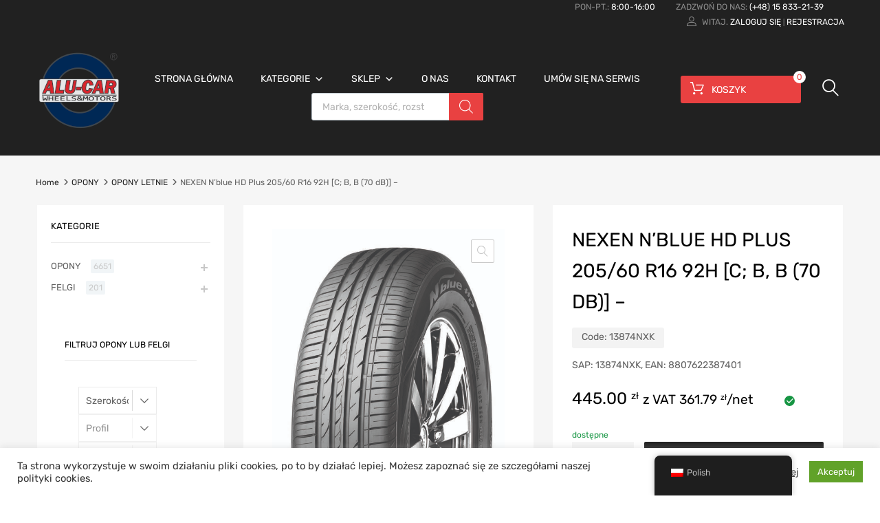

--- FILE ---
content_type: text/html; charset=UTF-8
request_url: https://alu-car.pl/?product=nexen-nblue-hd-plus-205-60-r16-92h-c-b-b-70-db
body_size: 42623
content:
<!DOCTYPE html>
<html lang="pl-PL">

	<head>
		<meta charset="UTF-8">
		<meta name="viewport" content="width=device-width, initial-scale=1">
		<link rel="profile" href="http://gmpg.org/xfn/11">
				<meta name='robots' content='index, follow, max-image-preview:large, max-snippet:-1, max-video-preview:-1' />

            <script data-no-defer="1" data-ezscrex="false" data-cfasync="false" data-pagespeed-no-defer data-cookieconsent="ignore">
                var ctPublicFunctions = {"_ajax_nonce":"9700a2d978","_rest_nonce":"097972fc95","_ajax_url":"\/wp-admin\/admin-ajax.php","_rest_url":"https:\/\/alu-car.pl\/index.php?rest_route=\/","data__cookies_type":"none","data__ajax_type":"rest","text__wait_for_decoding":"Decoding the contact data, let us a few seconds to finish. Anti-Spam by CleanTalk","cookiePrefix":"","wprocket_detected":false,"host_url":"alu-car.pl"}
            </script>
        
            <script data-no-defer="1" data-ezscrex="false" data-cfasync="false" data-pagespeed-no-defer data-cookieconsent="ignore">
                var ctPublic = {"_ajax_nonce":"9700a2d978","settings__forms__check_internal":"0","settings__forms__check_external":"0","settings__forms__search_test":"1","settings__data__bot_detector_enabled":"1","blog_home":"https:\/\/alu-car.pl\/","pixel__setting":"3","pixel__enabled":false,"pixel__url":"https:\/\/moderate4-v4.cleantalk.org\/pixel\/c864c3d069df199f54ef146e029e045e.gif","data__email_check_before_post":"1","data__email_check_exist_post":0,"data__cookies_type":"none","data__key_is_ok":true,"data__visible_fields_required":true,"wl_brandname":"Anti-Spam by CleanTalk","wl_brandname_short":"CleanTalk","ct_checkjs_key":1363212783,"emailEncoderPassKey":"b474394391d26efccd47baa09e6f73a4","bot_detector_forms_excluded":"W10=","advancedCacheExists":false,"varnishCacheExists":false,"wc_ajax_add_to_cart":true}
            </script>
        
	<!-- This site is optimized with the Yoast SEO plugin v24.0 - https://yoast.com/wordpress/plugins/seo/ -->
	<title>NEXEN N&#039;blue HD Plus 205/60 R16 92H [C; B, B (70 dB)] - alu-car.pl</title>
	<link rel="canonical" href="https://alu-car.pl/?product=nexen-nblue-hd-plus-205-60-r16-92h-c-b-b-70-db" />
	<meta property="og:locale" content="pl_PL" />
	<meta property="og:type" content="article" />
	<meta property="og:title" content="NEXEN N&#039;blue HD Plus 205/60 R16 92H [C; B, B (70 dB)] - alu-car.pl" />
	<meta property="og:description" content="SAP: 13874NXK, EAN: 8807622387401" />
	<meta property="og:url" content="https://alu-car.pl/?product=nexen-nblue-hd-plus-205-60-r16-92h-c-b-b-70-db" />
	<meta property="og:site_name" content="alu-car.pl" />
	<meta property="article:modified_time" content="2024-02-26T14:45:45+00:00" />
	<meta property="og:image" content="https://alu-car.pl/wp-content/uploads/2023/08/NBLUEHDPLUS_L-scaled.jpg" />
	<meta property="og:image:width" content="1465" />
	<meta property="og:image:height" content="2560" />
	<meta property="og:image:type" content="image/jpeg" />
	<meta name="twitter:card" content="summary_large_image" />
	<meta name="twitter:label1" content="Szacowany czas czytania" />
	<meta name="twitter:data1" content="1 minuta" />
	<script type="application/ld+json" class="yoast-schema-graph">{"@context":"https://schema.org","@graph":[{"@type":"WebPage","@id":"https://alu-car.pl/?product=nexen-nblue-hd-plus-205-60-r16-92h-c-b-b-70-db","url":"https://alu-car.pl/?product=nexen-nblue-hd-plus-205-60-r16-92h-c-b-b-70-db","name":"NEXEN N'blue HD Plus 205/60 R16 92H [C; B, B (70 dB)] - alu-car.pl","isPartOf":{"@id":"https://alu-car.pl/#website"},"primaryImageOfPage":{"@id":"https://alu-car.pl/?product=nexen-nblue-hd-plus-205-60-r16-92h-c-b-b-70-db#primaryimage"},"image":{"@id":"https://alu-car.pl/?product=nexen-nblue-hd-plus-205-60-r16-92h-c-b-b-70-db#primaryimage"},"thumbnailUrl":"https://alu-car.pl/wp-content/uploads/2023/08/NBLUEHDPLUS_L-scaled.jpg","datePublished":"2023-08-14T23:38:15+00:00","dateModified":"2024-02-26T14:45:45+00:00","breadcrumb":{"@id":"https://alu-car.pl/?product=nexen-nblue-hd-plus-205-60-r16-92h-c-b-b-70-db#breadcrumb"},"inLanguage":"pl-PL","potentialAction":[{"@type":"ReadAction","target":["https://alu-car.pl/?product=nexen-nblue-hd-plus-205-60-r16-92h-c-b-b-70-db"]}]},{"@type":"ImageObject","inLanguage":"pl-PL","@id":"https://alu-car.pl/?product=nexen-nblue-hd-plus-205-60-r16-92h-c-b-b-70-db#primaryimage","url":"https://alu-car.pl/wp-content/uploads/2023/08/NBLUEHDPLUS_L-scaled.jpg","contentUrl":"https://alu-car.pl/wp-content/uploads/2023/08/NBLUEHDPLUS_L-scaled.jpg","width":1465,"height":2560},{"@type":"BreadcrumbList","@id":"https://alu-car.pl/?product=nexen-nblue-hd-plus-205-60-r16-92h-c-b-b-70-db#breadcrumb","itemListElement":[{"@type":"ListItem","position":1,"name":"Strona główna","item":"https://alu-car.pl/"},{"@type":"ListItem","position":2,"name":"Sklep","item":"https://alu-car.pl/?page_id=1705"},{"@type":"ListItem","position":3,"name":"NEXEN N&#8217;blue HD Plus 205/60 R16 92H [C; B, B (70 dB)] &#8211;"}]},{"@type":"WebSite","@id":"https://alu-car.pl/#website","url":"https://alu-car.pl/","name":"alu-car.pl","description":"","publisher":{"@id":"https://alu-car.pl/#organization"},"potentialAction":[{"@type":"SearchAction","target":{"@type":"EntryPoint","urlTemplate":"https://alu-car.pl/?s={search_term_string}"},"query-input":{"@type":"PropertyValueSpecification","valueRequired":true,"valueName":"search_term_string"}}],"inLanguage":"pl-PL"},{"@type":"Organization","@id":"https://alu-car.pl/#organization","name":"alu-car.pl","url":"https://alu-car.pl/","logo":{"@type":"ImageObject","inLanguage":"pl-PL","@id":"https://alu-car.pl/#/schema/logo/image/","url":"https://alu-car.pl/wp-content/uploads/2023/08/logo_mini2.png","contentUrl":"https://alu-car.pl/wp-content/uploads/2023/08/logo_mini2.png","width":120,"height":112,"caption":"alu-car.pl"},"image":{"@id":"https://alu-car.pl/#/schema/logo/image/"}}]}</script>
	<!-- / Yoast SEO plugin. -->


<link rel='dns-prefetch' href='//moderate.cleantalk.org' />
<link rel='dns-prefetch' href='//use.fontawesome.com' />
<link rel="alternate" type="application/rss+xml" title="alu-car.pl &raquo; Kanał z wpisami" href="https://alu-car.pl/?feed=rss2" />
<link rel="alternate" type="application/rss+xml" title="alu-car.pl &raquo; Kanał z komentarzami" href="https://alu-car.pl/?feed=comments-rss2" />
<link rel="alternate" title="oEmbed (JSON)" type="application/json+oembed" href="https://alu-car.pl/index.php?rest_route=%2Foembed%2F1.0%2Fembed&#038;url=https%3A%2F%2Falu-car.pl%2F%3Fproduct%3Dnexen-nblue-hd-plus-205-60-r16-92h-c-b-b-70-db" />
<link rel="alternate" title="oEmbed (XML)" type="text/xml+oembed" href="https://alu-car.pl/index.php?rest_route=%2Foembed%2F1.0%2Fembed&#038;url=https%3A%2F%2Falu-car.pl%2F%3Fproduct%3Dnexen-nblue-hd-plus-205-60-r16-92h-c-b-b-70-db&#038;format=xml" />
		<!-- This site uses the Google Analytics by MonsterInsights plugin v9.11.1 - Using Analytics tracking - https://www.monsterinsights.com/ -->
							<script src="//www.googletagmanager.com/gtag/js?id=G-X7R9NKZJEB"  data-cfasync="false" data-wpfc-render="false" type="text/javascript" async></script>
			<script data-cfasync="false" data-wpfc-render="false" type="text/javascript">
				var mi_version = '9.11.1';
				var mi_track_user = true;
				var mi_no_track_reason = '';
								var MonsterInsightsDefaultLocations = {"page_location":"https:\/\/alu-car.pl\/?product=nexen-nblue-hd-plus-205-60-r16-92h-c-b-b-70-db"};
								if ( typeof MonsterInsightsPrivacyGuardFilter === 'function' ) {
					var MonsterInsightsLocations = (typeof MonsterInsightsExcludeQuery === 'object') ? MonsterInsightsPrivacyGuardFilter( MonsterInsightsExcludeQuery ) : MonsterInsightsPrivacyGuardFilter( MonsterInsightsDefaultLocations );
				} else {
					var MonsterInsightsLocations = (typeof MonsterInsightsExcludeQuery === 'object') ? MonsterInsightsExcludeQuery : MonsterInsightsDefaultLocations;
				}

								var disableStrs = [
										'ga-disable-G-X7R9NKZJEB',
									];

				/* Function to detect opted out users */
				function __gtagTrackerIsOptedOut() {
					for (var index = 0; index < disableStrs.length; index++) {
						if (document.cookie.indexOf(disableStrs[index] + '=true') > -1) {
							return true;
						}
					}

					return false;
				}

				/* Disable tracking if the opt-out cookie exists. */
				if (__gtagTrackerIsOptedOut()) {
					for (var index = 0; index < disableStrs.length; index++) {
						window[disableStrs[index]] = true;
					}
				}

				/* Opt-out function */
				function __gtagTrackerOptout() {
					for (var index = 0; index < disableStrs.length; index++) {
						document.cookie = disableStrs[index] + '=true; expires=Thu, 31 Dec 2099 23:59:59 UTC; path=/';
						window[disableStrs[index]] = true;
					}
				}

				if ('undefined' === typeof gaOptout) {
					function gaOptout() {
						__gtagTrackerOptout();
					}
				}
								window.dataLayer = window.dataLayer || [];

				window.MonsterInsightsDualTracker = {
					helpers: {},
					trackers: {},
				};
				if (mi_track_user) {
					function __gtagDataLayer() {
						dataLayer.push(arguments);
					}

					function __gtagTracker(type, name, parameters) {
						if (!parameters) {
							parameters = {};
						}

						if (parameters.send_to) {
							__gtagDataLayer.apply(null, arguments);
							return;
						}

						if (type === 'event') {
														parameters.send_to = monsterinsights_frontend.v4_id;
							var hookName = name;
							if (typeof parameters['event_category'] !== 'undefined') {
								hookName = parameters['event_category'] + ':' + name;
							}

							if (typeof MonsterInsightsDualTracker.trackers[hookName] !== 'undefined') {
								MonsterInsightsDualTracker.trackers[hookName](parameters);
							} else {
								__gtagDataLayer('event', name, parameters);
							}
							
						} else {
							__gtagDataLayer.apply(null, arguments);
						}
					}

					__gtagTracker('js', new Date());
					__gtagTracker('set', {
						'developer_id.dZGIzZG': true,
											});
					if ( MonsterInsightsLocations.page_location ) {
						__gtagTracker('set', MonsterInsightsLocations);
					}
										__gtagTracker('config', 'G-X7R9NKZJEB', {"forceSSL":"true","link_attribution":"true"} );
										window.gtag = __gtagTracker;										(function () {
						/* https://developers.google.com/analytics/devguides/collection/analyticsjs/ */
						/* ga and __gaTracker compatibility shim. */
						var noopfn = function () {
							return null;
						};
						var newtracker = function () {
							return new Tracker();
						};
						var Tracker = function () {
							return null;
						};
						var p = Tracker.prototype;
						p.get = noopfn;
						p.set = noopfn;
						p.send = function () {
							var args = Array.prototype.slice.call(arguments);
							args.unshift('send');
							__gaTracker.apply(null, args);
						};
						var __gaTracker = function () {
							var len = arguments.length;
							if (len === 0) {
								return;
							}
							var f = arguments[len - 1];
							if (typeof f !== 'object' || f === null || typeof f.hitCallback !== 'function') {
								if ('send' === arguments[0]) {
									var hitConverted, hitObject = false, action;
									if ('event' === arguments[1]) {
										if ('undefined' !== typeof arguments[3]) {
											hitObject = {
												'eventAction': arguments[3],
												'eventCategory': arguments[2],
												'eventLabel': arguments[4],
												'value': arguments[5] ? arguments[5] : 1,
											}
										}
									}
									if ('pageview' === arguments[1]) {
										if ('undefined' !== typeof arguments[2]) {
											hitObject = {
												'eventAction': 'page_view',
												'page_path': arguments[2],
											}
										}
									}
									if (typeof arguments[2] === 'object') {
										hitObject = arguments[2];
									}
									if (typeof arguments[5] === 'object') {
										Object.assign(hitObject, arguments[5]);
									}
									if ('undefined' !== typeof arguments[1].hitType) {
										hitObject = arguments[1];
										if ('pageview' === hitObject.hitType) {
											hitObject.eventAction = 'page_view';
										}
									}
									if (hitObject) {
										action = 'timing' === arguments[1].hitType ? 'timing_complete' : hitObject.eventAction;
										hitConverted = mapArgs(hitObject);
										__gtagTracker('event', action, hitConverted);
									}
								}
								return;
							}

							function mapArgs(args) {
								var arg, hit = {};
								var gaMap = {
									'eventCategory': 'event_category',
									'eventAction': 'event_action',
									'eventLabel': 'event_label',
									'eventValue': 'event_value',
									'nonInteraction': 'non_interaction',
									'timingCategory': 'event_category',
									'timingVar': 'name',
									'timingValue': 'value',
									'timingLabel': 'event_label',
									'page': 'page_path',
									'location': 'page_location',
									'title': 'page_title',
									'referrer' : 'page_referrer',
								};
								for (arg in args) {
																		if (!(!args.hasOwnProperty(arg) || !gaMap.hasOwnProperty(arg))) {
										hit[gaMap[arg]] = args[arg];
									} else {
										hit[arg] = args[arg];
									}
								}
								return hit;
							}

							try {
								f.hitCallback();
							} catch (ex) {
							}
						};
						__gaTracker.create = newtracker;
						__gaTracker.getByName = newtracker;
						__gaTracker.getAll = function () {
							return [];
						};
						__gaTracker.remove = noopfn;
						__gaTracker.loaded = true;
						window['__gaTracker'] = __gaTracker;
					})();
									} else {
										console.log("");
					(function () {
						function __gtagTracker() {
							return null;
						}

						window['__gtagTracker'] = __gtagTracker;
						window['gtag'] = __gtagTracker;
					})();
									}
			</script>
							<!-- / Google Analytics by MonsterInsights -->
		<style id='wp-img-auto-sizes-contain-inline-css' type='text/css'>
img:is([sizes=auto i],[sizes^="auto," i]){contain-intrinsic-size:3000px 1500px}
/*# sourceURL=wp-img-auto-sizes-contain-inline-css */
</style>
<link rel='stylesheet' id='mailchimp_sf_main_css-css' href='https://alu-car.pl/?mcsf_action=main_css&#038;ver=1.6.2' type='text/css' media='all' />
<style id='wp-emoji-styles-inline-css' type='text/css'>

	img.wp-smiley, img.emoji {
		display: inline !important;
		border: none !important;
		box-shadow: none !important;
		height: 1em !important;
		width: 1em !important;
		margin: 0 0.07em !important;
		vertical-align: -0.1em !important;
		background: none !important;
		padding: 0 !important;
	}
/*# sourceURL=wp-emoji-styles-inline-css */
</style>
<link rel='stylesheet' id='wp-block-library-css' href='https://alu-car.pl/wp-includes/css/dist/block-library/style.min.css?ver=6.9' type='text/css' media='all' />
<link rel='stylesheet' id='wc-blocks-style-css' href='https://alu-car.pl/wp-content/plugins/woocommerce/assets/client/blocks/wc-blocks.css?ver=wc-9.4.4' type='text/css' media='all' />
<style id='global-styles-inline-css' type='text/css'>
:root{--wp--preset--aspect-ratio--square: 1;--wp--preset--aspect-ratio--4-3: 4/3;--wp--preset--aspect-ratio--3-4: 3/4;--wp--preset--aspect-ratio--3-2: 3/2;--wp--preset--aspect-ratio--2-3: 2/3;--wp--preset--aspect-ratio--16-9: 16/9;--wp--preset--aspect-ratio--9-16: 9/16;--wp--preset--color--black: #000000;--wp--preset--color--cyan-bluish-gray: #abb8c3;--wp--preset--color--white: #ffffff;--wp--preset--color--pale-pink: #f78da7;--wp--preset--color--vivid-red: #cf2e2e;--wp--preset--color--luminous-vivid-orange: #ff6900;--wp--preset--color--luminous-vivid-amber: #fcb900;--wp--preset--color--light-green-cyan: #7bdcb5;--wp--preset--color--vivid-green-cyan: #00d084;--wp--preset--color--pale-cyan-blue: #8ed1fc;--wp--preset--color--vivid-cyan-blue: #0693e3;--wp--preset--color--vivid-purple: #9b51e0;--wp--preset--gradient--vivid-cyan-blue-to-vivid-purple: linear-gradient(135deg,rgb(6,147,227) 0%,rgb(155,81,224) 100%);--wp--preset--gradient--light-green-cyan-to-vivid-green-cyan: linear-gradient(135deg,rgb(122,220,180) 0%,rgb(0,208,130) 100%);--wp--preset--gradient--luminous-vivid-amber-to-luminous-vivid-orange: linear-gradient(135deg,rgb(252,185,0) 0%,rgb(255,105,0) 100%);--wp--preset--gradient--luminous-vivid-orange-to-vivid-red: linear-gradient(135deg,rgb(255,105,0) 0%,rgb(207,46,46) 100%);--wp--preset--gradient--very-light-gray-to-cyan-bluish-gray: linear-gradient(135deg,rgb(238,238,238) 0%,rgb(169,184,195) 100%);--wp--preset--gradient--cool-to-warm-spectrum: linear-gradient(135deg,rgb(74,234,220) 0%,rgb(151,120,209) 20%,rgb(207,42,186) 40%,rgb(238,44,130) 60%,rgb(251,105,98) 80%,rgb(254,248,76) 100%);--wp--preset--gradient--blush-light-purple: linear-gradient(135deg,rgb(255,206,236) 0%,rgb(152,150,240) 100%);--wp--preset--gradient--blush-bordeaux: linear-gradient(135deg,rgb(254,205,165) 0%,rgb(254,45,45) 50%,rgb(107,0,62) 100%);--wp--preset--gradient--luminous-dusk: linear-gradient(135deg,rgb(255,203,112) 0%,rgb(199,81,192) 50%,rgb(65,88,208) 100%);--wp--preset--gradient--pale-ocean: linear-gradient(135deg,rgb(255,245,203) 0%,rgb(182,227,212) 50%,rgb(51,167,181) 100%);--wp--preset--gradient--electric-grass: linear-gradient(135deg,rgb(202,248,128) 0%,rgb(113,206,126) 100%);--wp--preset--gradient--midnight: linear-gradient(135deg,rgb(2,3,129) 0%,rgb(40,116,252) 100%);--wp--preset--font-size--small: 13px;--wp--preset--font-size--medium: 20px;--wp--preset--font-size--large: 36px;--wp--preset--font-size--x-large: 42px;--wp--preset--font-family--inter: "Inter", sans-serif;--wp--preset--font-family--cardo: Cardo;--wp--preset--spacing--20: 0.44rem;--wp--preset--spacing--30: 0.67rem;--wp--preset--spacing--40: 1rem;--wp--preset--spacing--50: 1.5rem;--wp--preset--spacing--60: 2.25rem;--wp--preset--spacing--70: 3.38rem;--wp--preset--spacing--80: 5.06rem;--wp--preset--shadow--natural: 6px 6px 9px rgba(0, 0, 0, 0.2);--wp--preset--shadow--deep: 12px 12px 50px rgba(0, 0, 0, 0.4);--wp--preset--shadow--sharp: 6px 6px 0px rgba(0, 0, 0, 0.2);--wp--preset--shadow--outlined: 6px 6px 0px -3px rgb(255, 255, 255), 6px 6px rgb(0, 0, 0);--wp--preset--shadow--crisp: 6px 6px 0px rgb(0, 0, 0);}:where(.is-layout-flex){gap: 0.5em;}:where(.is-layout-grid){gap: 0.5em;}body .is-layout-flex{display: flex;}.is-layout-flex{flex-wrap: wrap;align-items: center;}.is-layout-flex > :is(*, div){margin: 0;}body .is-layout-grid{display: grid;}.is-layout-grid > :is(*, div){margin: 0;}:where(.wp-block-columns.is-layout-flex){gap: 2em;}:where(.wp-block-columns.is-layout-grid){gap: 2em;}:where(.wp-block-post-template.is-layout-flex){gap: 1.25em;}:where(.wp-block-post-template.is-layout-grid){gap: 1.25em;}.has-black-color{color: var(--wp--preset--color--black) !important;}.has-cyan-bluish-gray-color{color: var(--wp--preset--color--cyan-bluish-gray) !important;}.has-white-color{color: var(--wp--preset--color--white) !important;}.has-pale-pink-color{color: var(--wp--preset--color--pale-pink) !important;}.has-vivid-red-color{color: var(--wp--preset--color--vivid-red) !important;}.has-luminous-vivid-orange-color{color: var(--wp--preset--color--luminous-vivid-orange) !important;}.has-luminous-vivid-amber-color{color: var(--wp--preset--color--luminous-vivid-amber) !important;}.has-light-green-cyan-color{color: var(--wp--preset--color--light-green-cyan) !important;}.has-vivid-green-cyan-color{color: var(--wp--preset--color--vivid-green-cyan) !important;}.has-pale-cyan-blue-color{color: var(--wp--preset--color--pale-cyan-blue) !important;}.has-vivid-cyan-blue-color{color: var(--wp--preset--color--vivid-cyan-blue) !important;}.has-vivid-purple-color{color: var(--wp--preset--color--vivid-purple) !important;}.has-black-background-color{background-color: var(--wp--preset--color--black) !important;}.has-cyan-bluish-gray-background-color{background-color: var(--wp--preset--color--cyan-bluish-gray) !important;}.has-white-background-color{background-color: var(--wp--preset--color--white) !important;}.has-pale-pink-background-color{background-color: var(--wp--preset--color--pale-pink) !important;}.has-vivid-red-background-color{background-color: var(--wp--preset--color--vivid-red) !important;}.has-luminous-vivid-orange-background-color{background-color: var(--wp--preset--color--luminous-vivid-orange) !important;}.has-luminous-vivid-amber-background-color{background-color: var(--wp--preset--color--luminous-vivid-amber) !important;}.has-light-green-cyan-background-color{background-color: var(--wp--preset--color--light-green-cyan) !important;}.has-vivid-green-cyan-background-color{background-color: var(--wp--preset--color--vivid-green-cyan) !important;}.has-pale-cyan-blue-background-color{background-color: var(--wp--preset--color--pale-cyan-blue) !important;}.has-vivid-cyan-blue-background-color{background-color: var(--wp--preset--color--vivid-cyan-blue) !important;}.has-vivid-purple-background-color{background-color: var(--wp--preset--color--vivid-purple) !important;}.has-black-border-color{border-color: var(--wp--preset--color--black) !important;}.has-cyan-bluish-gray-border-color{border-color: var(--wp--preset--color--cyan-bluish-gray) !important;}.has-white-border-color{border-color: var(--wp--preset--color--white) !important;}.has-pale-pink-border-color{border-color: var(--wp--preset--color--pale-pink) !important;}.has-vivid-red-border-color{border-color: var(--wp--preset--color--vivid-red) !important;}.has-luminous-vivid-orange-border-color{border-color: var(--wp--preset--color--luminous-vivid-orange) !important;}.has-luminous-vivid-amber-border-color{border-color: var(--wp--preset--color--luminous-vivid-amber) !important;}.has-light-green-cyan-border-color{border-color: var(--wp--preset--color--light-green-cyan) !important;}.has-vivid-green-cyan-border-color{border-color: var(--wp--preset--color--vivid-green-cyan) !important;}.has-pale-cyan-blue-border-color{border-color: var(--wp--preset--color--pale-cyan-blue) !important;}.has-vivid-cyan-blue-border-color{border-color: var(--wp--preset--color--vivid-cyan-blue) !important;}.has-vivid-purple-border-color{border-color: var(--wp--preset--color--vivid-purple) !important;}.has-vivid-cyan-blue-to-vivid-purple-gradient-background{background: var(--wp--preset--gradient--vivid-cyan-blue-to-vivid-purple) !important;}.has-light-green-cyan-to-vivid-green-cyan-gradient-background{background: var(--wp--preset--gradient--light-green-cyan-to-vivid-green-cyan) !important;}.has-luminous-vivid-amber-to-luminous-vivid-orange-gradient-background{background: var(--wp--preset--gradient--luminous-vivid-amber-to-luminous-vivid-orange) !important;}.has-luminous-vivid-orange-to-vivid-red-gradient-background{background: var(--wp--preset--gradient--luminous-vivid-orange-to-vivid-red) !important;}.has-very-light-gray-to-cyan-bluish-gray-gradient-background{background: var(--wp--preset--gradient--very-light-gray-to-cyan-bluish-gray) !important;}.has-cool-to-warm-spectrum-gradient-background{background: var(--wp--preset--gradient--cool-to-warm-spectrum) !important;}.has-blush-light-purple-gradient-background{background: var(--wp--preset--gradient--blush-light-purple) !important;}.has-blush-bordeaux-gradient-background{background: var(--wp--preset--gradient--blush-bordeaux) !important;}.has-luminous-dusk-gradient-background{background: var(--wp--preset--gradient--luminous-dusk) !important;}.has-pale-ocean-gradient-background{background: var(--wp--preset--gradient--pale-ocean) !important;}.has-electric-grass-gradient-background{background: var(--wp--preset--gradient--electric-grass) !important;}.has-midnight-gradient-background{background: var(--wp--preset--gradient--midnight) !important;}.has-small-font-size{font-size: var(--wp--preset--font-size--small) !important;}.has-medium-font-size{font-size: var(--wp--preset--font-size--medium) !important;}.has-large-font-size{font-size: var(--wp--preset--font-size--large) !important;}.has-x-large-font-size{font-size: var(--wp--preset--font-size--x-large) !important;}
/*# sourceURL=global-styles-inline-css */
</style>

<style id='classic-theme-styles-inline-css' type='text/css'>
/*! This file is auto-generated */
.wp-block-button__link{color:#fff;background-color:#32373c;border-radius:9999px;box-shadow:none;text-decoration:none;padding:calc(.667em + 2px) calc(1.333em + 2px);font-size:1.125em}.wp-block-file__button{background:#32373c;color:#fff;text-decoration:none}
/*# sourceURL=/wp-includes/css/classic-themes.min.css */
</style>
<link rel='stylesheet' id='booked-tooltipster-css' href='https://alu-car.pl/wp-content/plugins/booked/assets/js/tooltipster/css/tooltipster.css?ver=3.3.0' type='text/css' media='all' />
<link rel='stylesheet' id='booked-tooltipster-theme-css' href='https://alu-car.pl/wp-content/plugins/booked/assets/js/tooltipster/css/themes/tooltipster-light.css?ver=3.3.0' type='text/css' media='all' />
<link rel='stylesheet' id='booked-animations-css' href='https://alu-car.pl/wp-content/plugins/booked/assets/css/animations.css?ver=2.4.3' type='text/css' media='all' />
<link rel='stylesheet' id='booked-css-css' href='https://alu-car.pl/wp-content/plugins/booked/dist/booked.css?ver=2.4.3' type='text/css' media='all' />
<style id='booked-css-inline-css' type='text/css'>
#ui-datepicker-div.booked_custom_date_picker table.ui-datepicker-calendar tbody td a.ui-state-active,#ui-datepicker-div.booked_custom_date_picker table.ui-datepicker-calendar tbody td a.ui-state-active:hover,body #booked-profile-page input[type=submit].button-primary:hover,body .booked-list-view button.button:hover, body .booked-list-view input[type=submit].button-primary:hover,body div.booked-calendar input[type=submit].button-primary:hover,body .booked-modal input[type=submit].button-primary:hover,body div.booked-calendar .bc-head,body div.booked-calendar .bc-head .bc-col,body div.booked-calendar .booked-appt-list .timeslot .timeslot-people button:hover,body #booked-profile-page .booked-profile-header,body #booked-profile-page .booked-tabs li.active a,body #booked-profile-page .booked-tabs li.active a:hover,body #booked-profile-page .appt-block .google-cal-button > a:hover,#ui-datepicker-div.booked_custom_date_picker .ui-datepicker-header{ background:#2371B1 !important; }body #booked-profile-page input[type=submit].button-primary:hover,body div.booked-calendar input[type=submit].button-primary:hover,body .booked-list-view button.button:hover, body .booked-list-view input[type=submit].button-primary:hover,body .booked-modal input[type=submit].button-primary:hover,body div.booked-calendar .bc-head .bc-col,body div.booked-calendar .booked-appt-list .timeslot .timeslot-people button:hover,body #booked-profile-page .booked-profile-header,body #booked-profile-page .appt-block .google-cal-button > a:hover{ border-color:#2371B1 !important; }body div.booked-calendar .bc-row.days,body div.booked-calendar .bc-row.days .bc-col,body .booked-calendarSwitcher.calendar,body #booked-profile-page .booked-tabs,#ui-datepicker-div.booked_custom_date_picker table.ui-datepicker-calendar thead,#ui-datepicker-div.booked_custom_date_picker table.ui-datepicker-calendar thead th{ background:#014163 !important; }body div.booked-calendar .bc-row.days .bc-col,body #booked-profile-page .booked-tabs{ border-color:#014163 !important; }#ui-datepicker-div.booked_custom_date_picker table.ui-datepicker-calendar tbody td.ui-datepicker-today a,#ui-datepicker-div.booked_custom_date_picker table.ui-datepicker-calendar tbody td.ui-datepicker-today a:hover,body #booked-profile-page input[type=submit].button-primary,body div.booked-calendar input[type=submit].button-primary,body .booked-list-view button.button, body .booked-list-view input[type=submit].button-primary,body .booked-list-view button.button, body .booked-list-view input[type=submit].button-primary,body .booked-modal input[type=submit].button-primary,body div.booked-calendar .booked-appt-list .timeslot .timeslot-people button,body #booked-profile-page .booked-profile-appt-list .appt-block.approved .status-block,body #booked-profile-page .appt-block .google-cal-button > a,body .booked-modal p.booked-title-bar,body div.booked-calendar .bc-col:hover .date span,body .booked-list-view a.booked_list_date_picker_trigger.booked-dp-active,body .booked-list-view a.booked_list_date_picker_trigger.booked-dp-active:hover,.booked-ms-modal .booked-book-appt,body #booked-profile-page .booked-tabs li a .counter{ background:#56C477; }body #booked-profile-page input[type=submit].button-primary,body div.booked-calendar input[type=submit].button-primary,body .booked-list-view button.button, body .booked-list-view input[type=submit].button-primary,body .booked-list-view button.button, body .booked-list-view input[type=submit].button-primary,body .booked-modal input[type=submit].button-primary,body #booked-profile-page .appt-block .google-cal-button > a,body div.booked-calendar .booked-appt-list .timeslot .timeslot-people button,body .booked-list-view a.booked_list_date_picker_trigger.booked-dp-active,body .booked-list-view a.booked_list_date_picker_trigger.booked-dp-active:hover{ border-color:#56C477; }body .booked-modal .bm-window p i.fa,body .booked-modal .bm-window a,body .booked-appt-list .booked-public-appointment-title,body .booked-modal .bm-window p.appointment-title,.booked-ms-modal.visible:hover .booked-book-appt{ color:#56C477; }.booked-appt-list .timeslot.has-title .booked-public-appointment-title { color:inherit; }
/*# sourceURL=booked-css-inline-css */
</style>
<link rel='stylesheet' id='ct_public_css-css' href='https://alu-car.pl/wp-content/plugins/cleantalk-spam-protect/css/cleantalk-public.min.css?ver=6.46' type='text/css' media='all' />
<link rel='stylesheet' id='ct_email_decoder_css-css' href='https://alu-car.pl/wp-content/plugins/cleantalk-spam-protect/css/cleantalk-email-decoder.min.css?ver=6.46' type='text/css' media='all' />
<link rel='stylesheet' id='contact-form-7-css' href='https://alu-car.pl/wp-content/plugins/contact-form-7/includes/css/styles.css?ver=6.0.1' type='text/css' media='all' />
<link rel='stylesheet' id='cookie-law-info-css' href='https://alu-car.pl/wp-content/plugins/cookie-law-info/legacy/public/css/cookie-law-info-public.css?ver=3.2.8' type='text/css' media='all' />
<link rel='stylesheet' id='cookie-law-info-gdpr-css' href='https://alu-car.pl/wp-content/plugins/cookie-law-info/legacy/public/css/cookie-law-info-gdpr.css?ver=3.2.8' type='text/css' media='all' />
<link rel='stylesheet' id='bodhi-svgs-attachment-css' href='https://alu-car.pl/wp-content/plugins/svg-support/css/svgs-attachment.css?ver=2.5.8' type='text/css' media='all' />
<link rel='stylesheet' id='tz-public-styles-css' href='https://alu-car.pl/wp-content/plugins/tz-feature-pack/public/css/tz-feature-pack-public.css?ver=1.0.3' type='text/css' media='all' />
<link rel='stylesheet' id='tz-widget-styles-css' href='https://alu-car.pl/wp-content/plugins/tz-feature-pack/public/css/frontend-widget-styles.css?ver=1.0.3' type='text/css' media='all' />
<link rel='stylesheet' id='tz-elementor-styles-css' href='https://alu-car.pl/wp-content/plugins/tz-feature-pack/public/css/elementor-widgets-styles.css?ver=1.0.3' type='text/css' media='all' />
<link rel='stylesheet' id='elementor-icons-css' href='https://alu-car.pl/wp-content/plugins/elementor/assets/lib/eicons/css/elementor-icons.min.css?ver=5.21.0' type='text/css' media='all' />
<link rel='stylesheet' id='elementor-frontend-css' href='https://alu-car.pl/wp-content/plugins/elementor/assets/css/frontend-lite.min.css?ver=3.15.2' type='text/css' media='all' />
<link rel='stylesheet' id='swiper-css' href='https://alu-car.pl/wp-content/plugins/elementor/assets/lib/swiper/v8/css/swiper.min.css?ver=8.4.5' type='text/css' media='all' />
<link rel='stylesheet' id='elementor-post-8-css' href='https://alu-car.pl/wp-content/uploads/elementor/css/post-8.css?ver=1691747650' type='text/css' media='all' />
<link rel='stylesheet' id='elementor-global-css' href='https://alu-car.pl/wp-content/uploads/elementor/css/global.css?ver=1691748042' type='text/css' media='all' />
<link rel='stylesheet' id='woof-css' href='https://alu-car.pl/wp-content/plugins/woocommerce-products-filter/css/front.css?ver=3.3.2' type='text/css' media='all' />
<style id='woof-inline-css' type='text/css'>

.woof_products_top_panel li span, .woof_products_top_panel2 li span{background: url(https://alu-car.pl/wp-content/plugins/woocommerce-products-filter/img/delete.png);background-size: 14px 14px;background-repeat: no-repeat;background-position: right;}
.woof_show_auto_form,.woof_hide_auto_form{ background-image: url('https://alu-car.pl/wp-content/uploads/2019/07/tire_icon_1.png'); }
.plainoverlay {
                        background-image: url('d');
                    }
.jQuery-plainOverlay-progress {
                        border-top: 12px solid d !important;
                    }
.woof_edit_view{
                    display: none;
                }

/*# sourceURL=woof-inline-css */
</style>
<link rel='stylesheet' id='icheck-jquery-color-css' href='https://alu-car.pl/wp-content/plugins/woocommerce-products-filter/js/icheck/skins/flat/grey.css?ver=3.3.2' type='text/css' media='all' />
<link rel='stylesheet' id='woof_by_instock_html_items-css' href='https://alu-car.pl/wp-content/plugins/woocommerce-products-filter/ext/by_instock/css/by_instock.css?ver=3.3.2' type='text/css' media='all' />
<link rel='stylesheet' id='woof_select_hierarchy_html_items-css' href='https://alu-car.pl/wp-content/plugins/woocommerce-products-filter/ext/select_hierarchy/css/html_types/select_hierarchy.css?ver=3.3.2' type='text/css' media='all' />
<link rel='stylesheet' id='woof_slider_html_items-css' href='https://alu-car.pl/wp-content/plugins/woocommerce-products-filter/ext/slider/css/html_types/slider.css?ver=3.3.2' type='text/css' media='all' />
<link rel='stylesheet' id='photoswipe-css' href='https://alu-car.pl/wp-content/plugins/woocommerce/assets/css/photoswipe/photoswipe.min.css?ver=9.4.4' type='text/css' media='all' />
<link rel='stylesheet' id='photoswipe-default-skin-css' href='https://alu-car.pl/wp-content/plugins/woocommerce/assets/css/photoswipe/default-skin/default-skin.min.css?ver=9.4.4' type='text/css' media='all' />
<link rel='stylesheet' id='woocommerce-smallscreen-css' href='https://alu-car.pl/wp-content/plugins/woocommerce/assets/css/woocommerce-smallscreen.css?ver=9.4.4' type='text/css' media='only screen and (max-width: 768px)' />
<style id='woocommerce-inline-inline-css' type='text/css'>
.woocommerce form .form-row .required { visibility: visible; }
/*# sourceURL=woocommerce-inline-inline-css */
</style>
<link rel='stylesheet' id='trp-floater-language-switcher-style-css' href='https://alu-car.pl/wp-content/plugins/translatepress-multilingual/assets/css/trp-floater-language-switcher.css?ver=2.6.0' type='text/css' media='all' />
<link rel='stylesheet' id='trp-language-switcher-style-css' href='https://alu-car.pl/wp-content/plugins/translatepress-multilingual/assets/css/trp-language-switcher.css?ver=2.6.0' type='text/css' media='all' />
<link rel='stylesheet' id='megamenu-css' href='https://alu-car.pl/wp-content/uploads/maxmegamenu/style.css?ver=2d6ff8' type='text/css' media='all' />
<link rel='stylesheet' id='dashicons-css' href='https://alu-car.pl/wp-includes/css/dashicons.min.css?ver=6.9' type='text/css' media='all' />
<link rel='stylesheet' id='dgwt-wcas-style-css' href='https://alu-car.pl/wp-content/plugins/ajax-search-for-woocommerce/assets/css/style.min.css?ver=1.32.0' type='text/css' media='all' />
<link rel='stylesheet' id='chromium-style-css' href='https://alu-car.pl/wp-content/themes/chromium/style.css?ver=6.9' type='text/css' media='all' />
<style id='chromium-style-inline-css' type='text/css'>
@media screen and (min-width: 1024px){
						.product-images-wrapper .flex-control-thumbs {
							width: 85px !important;
						}
					}
/*# sourceURL=chromium-style-inline-css */
</style>
<link rel='stylesheet' id='chromium-fonts-css' href='https://alu-car.pl/wp-content/themes/chromium/assets/css/fonts.css?ver=6.9' type='text/css' media='all' />
<link rel='stylesheet' id='fontawesome-css' href='https://alu-car.pl/wp-content/themes/chromium/assets/css/font-awesome.min.css?ver=6.9' type='text/css' media='all' />
<link rel='stylesheet' id='chromium-woo-styles-css' href='https://alu-car.pl/wp-content/themes/chromium/assets/css/woo-styles.css?ver=6.9' type='text/css' media='all' />
<link rel='stylesheet' id='wcpa-frontend-css' href='https://alu-car.pl/wp-content/plugins/woo-custom-product-addons/assets/css/style_1.css?ver=3.0.12' type='text/css' media='all' />
<link rel='stylesheet' id='booked-wc-fe-styles-css' href='https://alu-car.pl/wp-content/plugins/booked/includes/add-ons/woocommerce-payments//css/frontend-style.css?ver=6.9' type='text/css' media='all' />
<link rel='stylesheet' id='font-awesome-official-css' href='https://use.fontawesome.com/releases/v6.4.2/css/all.css' type='text/css' media='all' integrity="sha384-blOohCVdhjmtROpu8+CfTnUWham9nkX7P7OZQMst+RUnhtoY/9qemFAkIKOYxDI3" crossorigin="anonymous" />
<link rel='stylesheet' id='font-awesome-official-v4shim-css' href='https://use.fontawesome.com/releases/v6.4.2/css/v4-shims.css' type='text/css' media='all' integrity="sha384-IqMDcR2qh8kGcGdRrxwop5R2GiUY5h8aDR/LhYxPYiXh3sAAGGDkFvFqWgFvTsTd" crossorigin="anonymous" />
<link rel='stylesheet' id='google-fonts-1-css' href='https://fonts.googleapis.com/css?family=Roboto%3A100%2C100italic%2C200%2C200italic%2C300%2C300italic%2C400%2C400italic%2C500%2C500italic%2C600%2C600italic%2C700%2C700italic%2C800%2C800italic%2C900%2C900italic%7CRoboto+Slab%3A100%2C100italic%2C200%2C200italic%2C300%2C300italic%2C400%2C400italic%2C500%2C500italic%2C600%2C600italic%2C700%2C700italic%2C800%2C800italic%2C900%2C900italic&#038;display=swap&#038;subset=latin-ext&#038;ver=6.9' type='text/css' media='all' />
<link rel="preconnect" href="https://fonts.gstatic.com/" crossorigin><script type="text/javascript" src="https://alu-car.pl/wp-includes/js/jquery/jquery.min.js?ver=3.7.1" id="jquery-core-js"></script>
<script type="text/javascript" src="https://alu-car.pl/wp-includes/js/jquery/jquery-migrate.min.js?ver=3.4.1" id="jquery-migrate-js"></script>
<script type="text/javascript" src="https://alu-car.pl/wp-content/plugins/svg-support/vendor/DOMPurify/DOMPurify.min.js?ver=1.0.1" id="bodhi-dompurify-library-js"></script>
<script type="text/javascript" src="https://alu-car.pl/wp-content/plugins/google-analytics-for-wordpress/assets/js/frontend-gtag.min.js?ver=9.11.1" id="monsterinsights-frontend-script-js" async="async" data-wp-strategy="async"></script>
<script data-cfasync="false" data-wpfc-render="false" type="text/javascript" id='monsterinsights-frontend-script-js-extra'>/* <![CDATA[ */
var monsterinsights_frontend = {"js_events_tracking":"true","download_extensions":"doc,pdf,ppt,zip,xls,docx,pptx,xlsx","inbound_paths":"[{\"path\":\"\\\/go\\\/\",\"label\":\"affiliate\"},{\"path\":\"\\\/recommend\\\/\",\"label\":\"affiliate\"}]","home_url":"https:\/\/alu-car.pl","hash_tracking":"false","v4_id":"G-X7R9NKZJEB"};/* ]]> */
</script>
<script type="text/javascript" data-pagespeed-no-defer src="https://alu-car.pl/wp-content/plugins/cleantalk-spam-protect/js/apbct-public-bundle.min.js?ver=6.46" id="ct_public_functions-js"></script>
<script type="text/javascript" src="https://moderate.cleantalk.org/ct-bot-detector-wrapper.js?ver=6.46" id="ct_bot_detector-js"></script>
<script type="text/javascript" src="https://alu-car.pl/wp-includes/js/dist/hooks.min.js?ver=dd5603f07f9220ed27f1" id="wp-hooks-js"></script>
<script type="text/javascript" id="cookie-law-info-js-extra">
/* <![CDATA[ */
var Cli_Data = {"nn_cookie_ids":[],"cookielist":[],"non_necessary_cookies":[],"ccpaEnabled":"","ccpaRegionBased":"","ccpaBarEnabled":"","strictlyEnabled":["necessary","obligatoire"],"ccpaType":"gdpr","js_blocking":"1","custom_integration":"","triggerDomRefresh":"","secure_cookies":""};
var cli_cookiebar_settings = {"animate_speed_hide":"500","animate_speed_show":"500","background":"#FFF","border":"#b1a6a6c2","border_on":"","button_1_button_colour":"#61a229","button_1_button_hover":"#4e8221","button_1_link_colour":"#fff","button_1_as_button":"1","button_1_new_win":"","button_2_button_colour":"#333","button_2_button_hover":"#292929","button_2_link_colour":"#444","button_2_as_button":"","button_2_hidebar":"","button_3_button_colour":"#3566bb","button_3_button_hover":"#2a5296","button_3_link_colour":"#fff","button_3_as_button":"1","button_3_new_win":"","button_4_button_colour":"#000","button_4_button_hover":"#000000","button_4_link_colour":"#333333","button_4_as_button":"","button_7_button_colour":"#61a229","button_7_button_hover":"#4e8221","button_7_link_colour":"#fff","button_7_as_button":"1","button_7_new_win":"","font_family":"inherit","header_fix":"","notify_animate_hide":"1","notify_animate_show":"","notify_div_id":"#cookie-law-info-bar","notify_position_horizontal":"right","notify_position_vertical":"bottom","scroll_close":"","scroll_close_reload":"","accept_close_reload":"","reject_close_reload":"","showagain_tab":"","showagain_background":"#fff","showagain_border":"#000","showagain_div_id":"#cookie-law-info-again","showagain_x_position":"100px","text":"#333333","show_once_yn":"","show_once":"10000","logging_on":"","as_popup":"","popup_overlay":"1","bar_heading_text":"","cookie_bar_as":"banner","popup_showagain_position":"bottom-right","widget_position":"left"};
var log_object = {"ajax_url":"https://alu-car.pl/wp-admin/admin-ajax.php"};
//# sourceURL=cookie-law-info-js-extra
/* ]]> */
</script>
<script type="text/javascript" src="https://alu-car.pl/wp-content/plugins/cookie-law-info/legacy/public/js/cookie-law-info-public.js?ver=3.2.8" id="cookie-law-info-js"></script>
<script type="text/javascript" id="say-what-js-js-extra">
/* <![CDATA[ */
var say_what_data = {"replacements":[]};
//# sourceURL=say-what-js-js-extra
/* ]]> */
</script>
<script type="text/javascript" src="https://alu-car.pl/wp-content/plugins/say-what/assets/build/frontend.js?ver=fd31684c45e4d85aeb4e" id="say-what-js-js"></script>
<script type="text/javascript" src="https://alu-car.pl/wp-content/plugins/svg-support/js/min/svgs-inline-min.js?ver=2.5.8" id="bodhi_svg_inline-js"></script>
<script type="text/javascript" id="bodhi_svg_inline-js-after">
/* <![CDATA[ */
cssTarget={"Bodhi":"img.style-svg","ForceInlineSVG":"style-svg"};ForceInlineSVGActive="false";frontSanitizationEnabled="on";
//# sourceURL=bodhi_svg_inline-js-after
/* ]]> */
</script>
<script type="text/javascript" src="https://alu-car.pl/wp-content/plugins/woocommerce/assets/js/js-cookie/js.cookie.min.js?ver=2.1.4-wc.9.4.4" id="js-cookie-js" defer="defer" data-wp-strategy="defer"></script>
<script type="text/javascript" id="wc-cart-fragments-js-extra">
/* <![CDATA[ */
var wc_cart_fragments_params = {"ajax_url":"/wp-admin/admin-ajax.php","wc_ajax_url":"/?wc-ajax=%%endpoint%%","cart_hash_key":"wc_cart_hash_62da3a65160e06992ed5e0871cbdd9f1","fragment_name":"wc_fragments_62da3a65160e06992ed5e0871cbdd9f1","request_timeout":"5000"};
//# sourceURL=wc-cart-fragments-js-extra
/* ]]> */
</script>
<script type="text/javascript" src="https://alu-car.pl/wp-content/plugins/woocommerce/assets/js/frontend/cart-fragments.min.js?ver=9.4.4" id="wc-cart-fragments-js" defer="defer" data-wp-strategy="defer"></script>
<script type="text/javascript" src="https://alu-car.pl/wp-content/plugins/woocommerce/assets/js/jquery-blockui/jquery.blockUI.min.js?ver=2.7.0-wc.9.4.4" id="jquery-blockui-js" data-wp-strategy="defer"></script>
<script type="text/javascript" id="wc-add-to-cart-js-extra">
/* <![CDATA[ */
var wc_add_to_cart_params = {"ajax_url":"/wp-admin/admin-ajax.php","wc_ajax_url":"/?wc-ajax=%%endpoint%%","i18n_view_cart":"Zobacz koszyk","cart_url":"https://alu-car.pl/?page_id=1706","is_cart":"","cart_redirect_after_add":"no"};
//# sourceURL=wc-add-to-cart-js-extra
/* ]]> */
</script>
<script type="text/javascript" src="https://alu-car.pl/wp-content/plugins/woocommerce/assets/js/frontend/add-to-cart.min.js?ver=9.4.4" id="wc-add-to-cart-js" data-wp-strategy="defer"></script>
<script type="text/javascript" src="https://alu-car.pl/wp-content/plugins/woocommerce/assets/js/zoom/jquery.zoom.min.js?ver=1.7.21-wc.9.4.4" id="zoom-js" defer="defer" data-wp-strategy="defer"></script>
<script type="text/javascript" src="https://alu-car.pl/wp-content/plugins/woocommerce/assets/js/photoswipe/photoswipe.min.js?ver=4.1.1-wc.9.4.4" id="photoswipe-js" defer="defer" data-wp-strategy="defer"></script>
<script type="text/javascript" src="https://alu-car.pl/wp-content/plugins/woocommerce/assets/js/photoswipe/photoswipe-ui-default.min.js?ver=4.1.1-wc.9.4.4" id="photoswipe-ui-default-js" defer="defer" data-wp-strategy="defer"></script>
<script type="text/javascript" id="wc-single-product-js-extra">
/* <![CDATA[ */
var wc_single_product_params = {"i18n_required_rating_text":"Prosz\u0119 wybra\u0107 ocen\u0119","review_rating_required":"yes","flexslider":{"rtl":false,"animation":"slide","smoothHeight":true,"directionNav":false,"controlNav":"thumbnails","slideshow":false,"animationSpeed":500,"animationLoop":false,"allowOneSlide":false},"zoom_enabled":"1","zoom_options":[],"photoswipe_enabled":"1","photoswipe_options":{"shareEl":false,"closeOnScroll":false,"history":false,"hideAnimationDuration":0,"showAnimationDuration":0},"flexslider_enabled":"1"};
//# sourceURL=wc-single-product-js-extra
/* ]]> */
</script>
<script type="text/javascript" src="https://alu-car.pl/wp-content/plugins/woocommerce/assets/js/frontend/single-product.min.js?ver=9.4.4" id="wc-single-product-js" defer="defer" data-wp-strategy="defer"></script>
<script type="text/javascript" id="woocommerce-js-extra">
/* <![CDATA[ */
var woocommerce_params = {"ajax_url":"/wp-admin/admin-ajax.php","wc_ajax_url":"/?wc-ajax=%%endpoint%%"};
//# sourceURL=woocommerce-js-extra
/* ]]> */
</script>
<script type="text/javascript" src="https://alu-car.pl/wp-content/plugins/woocommerce/assets/js/frontend/woocommerce.min.js?ver=9.4.4" id="woocommerce-js" defer="defer" data-wp-strategy="defer"></script>
<script type="text/javascript" src="https://alu-car.pl/wp-content/plugins/translatepress-multilingual/assets/js/trp-frontend-compatibility.js?ver=2.6.0" id="trp-frontend-compatibility-js"></script>
<script type="text/javascript" src="https://alu-car.pl/wp-content/plugins/js_composer/assets/js/vendors/woocommerce-add-to-cart.js?ver=6.11.0" id="vc_woocommerce-add-to-cart-js-js"></script>
<script type="text/javascript" id="booked-wc-fe-functions-js-extra">
/* <![CDATA[ */
var booked_wc_variables = {"prefix":"booked_wc_","ajaxurl":"https://alu-car.pl/wp-admin/admin-ajax.php","i18n_confirm_appt_edit":"","i18n_pay":"Czy na pewno chcesz doda\u0107 spotkanie do koszyka i przej\u015b\u0107 do kasy?","i18n_mark_paid":"Czy na pewno chcesz oznaczy\u0107 to spotkanie jako \u201eP\u0142atne\u201d?","i18n_paid":"P\u0142atny","i18n_awaiting_payment":"Oczekiwanie na zap\u0142at\u0119","checkout_page":"https://alu-car.pl/?page_id=1707"};
//# sourceURL=booked-wc-fe-functions-js-extra
/* ]]> */
</script>
<script type="text/javascript" src="https://alu-car.pl/wp-content/plugins/booked/includes/add-ons/woocommerce-payments//js/frontend-functions.js?ver=6.9" id="booked-wc-fe-functions-js"></script>
<link rel="https://api.w.org/" href="https://alu-car.pl/index.php?rest_route=/" /><link rel="alternate" title="JSON" type="application/json" href="https://alu-car.pl/index.php?rest_route=/wp/v2/product/6510" /><link rel="EditURI" type="application/rsd+xml" title="RSD" href="https://alu-car.pl/xmlrpc.php?rsd" />
<meta name="generator" content="WordPress 6.9" />
<meta name="generator" content="WooCommerce 9.4.4" />
<link rel='shortlink' href='https://alu-car.pl/?p=6510' />
<link rel="alternate" hreflang="pl-PL" href="https://alu-car.pl/?product=nexen-nblue-hd-plus-205-60-r16-92h-c-b-b-70-db"/>
<link rel="alternate" hreflang="pl" href="https://alu-car.pl/?product=nexen-nblue-hd-plus-205-60-r16-92h-c-b-b-70-db"/>
		<style>
			.dgwt-wcas-ico-magnifier,.dgwt-wcas-ico-magnifier-handler{max-width:20px}.dgwt-wcas-search-wrapp{max-width:600px}.dgwt-wcas-search-wrapp .dgwt-wcas-sf-wrapp input[type=search].dgwt-wcas-search-input,.dgwt-wcas-search-wrapp .dgwt-wcas-sf-wrapp input[type=search].dgwt-wcas-search-input:hover,.dgwt-wcas-search-wrapp .dgwt-wcas-sf-wrapp input[type=search].dgwt-wcas-search-input:focus{background-color:#fff;color:#9eadb6;border-color:#bec8ce}.dgwt-wcas-sf-wrapp input[type=search].dgwt-wcas-search-input::placeholder{color:#9eadb6;opacity:.3}.dgwt-wcas-sf-wrapp input[type=search].dgwt-wcas-search-input::-webkit-input-placeholder{color:#9eadb6;opacity:.3}.dgwt-wcas-sf-wrapp input[type=search].dgwt-wcas-search-input:-moz-placeholder{color:#9eadb6;opacity:.3}.dgwt-wcas-sf-wrapp input[type=search].dgwt-wcas-search-input::-moz-placeholder{color:#9eadb6;opacity:.3}.dgwt-wcas-sf-wrapp input[type=search].dgwt-wcas-search-input:-ms-input-placeholder{color:#9eadb6}.dgwt-wcas-no-submit.dgwt-wcas-search-wrapp .dgwt-wcas-ico-magnifier path,.dgwt-wcas-search-wrapp .dgwt-wcas-close path{fill:#9eadb6}.dgwt-wcas-loader-circular-path{stroke:#9eadb6}.dgwt-wcas-preloader{opacity:.6}.dgwt-wcas-search-wrapp .dgwt-wcas-sf-wrapp .dgwt-wcas-search-submit::before{border-color:transparent #212121}.dgwt-wcas-search-wrapp .dgwt-wcas-sf-wrapp .dgwt-wcas-search-submit:hover::before,.dgwt-wcas-search-wrapp .dgwt-wcas-sf-wrapp .dgwt-wcas-search-submit:focus::before{border-right-color:#212121}.dgwt-wcas-search-wrapp .dgwt-wcas-sf-wrapp .dgwt-wcas-search-submit,.dgwt-wcas-om-bar .dgwt-wcas-om-return{background-color:#212121;color:#fff}.dgwt-wcas-search-wrapp .dgwt-wcas-ico-magnifier,.dgwt-wcas-search-wrapp .dgwt-wcas-sf-wrapp .dgwt-wcas-search-submit svg path,.dgwt-wcas-om-bar .dgwt-wcas-om-return svg path{fill:#fff}.dgwt-wcas-suggestions-wrapp,.dgwt-wcas-details-wrapp{background-color:#f6f6f6}.dgwt-wcas-suggestion-selected{background-color:#fff}.dgwt-wcas-suggestions-wrapp *,.dgwt-wcas-details-wrapp *,.dgwt-wcas-sd,.dgwt-wcas-suggestion *{color:#626262}.dgwt-wcas-st strong,.dgwt-wcas-sd strong{color:#fdb819}.dgwt-wcas-suggestions-wrapp,.dgwt-wcas-details-wrapp,.dgwt-wcas-suggestion,.dgwt-wcas-datails-title,.dgwt-wcas-details-more-products{border-color:#bec8ce!important}		</style>
			<noscript><style>.woocommerce-product-gallery{ opacity: 1 !important; }</style></noscript>
	<meta name="generator" content="Elementor 3.15.2; features: e_dom_optimization, e_optimized_assets_loading, e_optimized_css_loading, additional_custom_breakpoints; settings: css_print_method-external, google_font-enabled, font_display-swap">
<meta name="generator" content="Powered by WPBakery Page Builder - drag and drop page builder for WordPress."/>
<meta name="generator" content="Powered by Slider Revolution 6.6.13 - responsive, Mobile-Friendly Slider Plugin for WordPress with comfortable drag and drop interface." />
<style>:root{  --wcpaSectionTitleSize:14px;   --wcpaLabelSize:14px;   --wcpaDescSize:13px;   --wcpaErrorSize:13px;   --wcpaLabelWeight:normal;   --wcpaDescWeight:normal;   --wcpaBorderWidth:1px;   --wcpaBorderRadius:6px;   --wcpaInputHeight:45px;   --wcpaCheckLabelSize:14px;   --wcpaCheckBorderWidth:1px;   --wcpaCheckWidth:20px;   --wcpaCheckHeight:20px;   --wcpaCheckBorderRadius:4px;   --wcpaCheckButtonRadius:5px;   --wcpaCheckButtonBorder:2px; }:root{  --wcpaButtonColor:#3340d3;   --wcpaLabelColor:#424242;   --wcpaDescColor:#797979;   --wcpaBorderColor:#c6d0e9;   --wcpaBorderColorFocus:#3561f3;   --wcpaInputBgColor:#FFFFFF;   --wcpaInputColor:#5d5d5d;   --wcpaCheckLabelColor:#4a4a4a;   --wcpaCheckBgColor:#3340d3;   --wcpaCheckBorderColor:#B9CBE3;   --wcpaCheckTickColor:#ffffff;   --wcpaRadioBgColor:#3340d3;   --wcpaRadioBorderColor:#B9CBE3;   --wcpaRadioTickColor:#ffffff;   --wcpaButtonTextColor:#ffffff;   --wcpaErrorColor:#F55050; }:root{}</style><style class='wp-fonts-local' type='text/css'>
@font-face{font-family:Inter;font-style:normal;font-weight:300 900;font-display:fallback;src:url('https://alu-car.pl/wp-content/plugins/woocommerce/assets/fonts/Inter-VariableFont_slnt,wght.woff2') format('woff2');font-stretch:normal;}
@font-face{font-family:Cardo;font-style:normal;font-weight:400;font-display:fallback;src:url('https://alu-car.pl/wp-content/plugins/woocommerce/assets/fonts/cardo_normal_400.woff2') format('woff2');}
</style>
<script>function setREVStartSize(e){
			//window.requestAnimationFrame(function() {
				window.RSIW = window.RSIW===undefined ? window.innerWidth : window.RSIW;
				window.RSIH = window.RSIH===undefined ? window.innerHeight : window.RSIH;
				try {
					var pw = document.getElementById(e.c).parentNode.offsetWidth,
						newh;
					pw = pw===0 || isNaN(pw) || (e.l=="fullwidth" || e.layout=="fullwidth") ? window.RSIW : pw;
					e.tabw = e.tabw===undefined ? 0 : parseInt(e.tabw);
					e.thumbw = e.thumbw===undefined ? 0 : parseInt(e.thumbw);
					e.tabh = e.tabh===undefined ? 0 : parseInt(e.tabh);
					e.thumbh = e.thumbh===undefined ? 0 : parseInt(e.thumbh);
					e.tabhide = e.tabhide===undefined ? 0 : parseInt(e.tabhide);
					e.thumbhide = e.thumbhide===undefined ? 0 : parseInt(e.thumbhide);
					e.mh = e.mh===undefined || e.mh=="" || e.mh==="auto" ? 0 : parseInt(e.mh,0);
					if(e.layout==="fullscreen" || e.l==="fullscreen")
						newh = Math.max(e.mh,window.RSIH);
					else{
						e.gw = Array.isArray(e.gw) ? e.gw : [e.gw];
						for (var i in e.rl) if (e.gw[i]===undefined || e.gw[i]===0) e.gw[i] = e.gw[i-1];
						e.gh = e.el===undefined || e.el==="" || (Array.isArray(e.el) && e.el.length==0)? e.gh : e.el;
						e.gh = Array.isArray(e.gh) ? e.gh : [e.gh];
						for (var i in e.rl) if (e.gh[i]===undefined || e.gh[i]===0) e.gh[i] = e.gh[i-1];
											
						var nl = new Array(e.rl.length),
							ix = 0,
							sl;
						e.tabw = e.tabhide>=pw ? 0 : e.tabw;
						e.thumbw = e.thumbhide>=pw ? 0 : e.thumbw;
						e.tabh = e.tabhide>=pw ? 0 : e.tabh;
						e.thumbh = e.thumbhide>=pw ? 0 : e.thumbh;
						for (var i in e.rl) nl[i] = e.rl[i]<window.RSIW ? 0 : e.rl[i];
						sl = nl[0];
						for (var i in nl) if (sl>nl[i] && nl[i]>0) { sl = nl[i]; ix=i;}
						var m = pw>(e.gw[ix]+e.tabw+e.thumbw) ? 1 : (pw-(e.tabw+e.thumbw)) / (e.gw[ix]);
						newh =  (e.gh[ix] * m) + (e.tabh + e.thumbh);
					}
					var el = document.getElementById(e.c);
					if (el!==null && el) el.style.height = newh+"px";
					el = document.getElementById(e.c+"_wrapper");
					if (el!==null && el) {
						el.style.height = newh+"px";
						el.style.display = "block";
					}
				} catch(e){
					console.log("Failure at Presize of Slider:" + e)
				}
			//});
		  };</script>
		<style type="text/css" id="wp-custom-css">
			
				@media screen and (min-width: 768px) {
	.blog .site-sidebar {
		padding-top: 4em;
	}
	.archive:not(.woocommerce) .site-sidebar {
		padding-top: 65px;
	}
	.primary-nav-wrapper {
	  height: 50px;
  }
}

.elementor-1961 .elementor-element.elementor-element-01e8704 iframe {
    max-height: 450px;
}

.site-logo img {
	max-width: 200px;
}

@media screen and (min-width: 768px) {
	.site-branding .hgroup-sidebar .widget.widget_search {
		width: 600px;
		max-width: 100%;
	}
}

@media screen and (min-width: 801px) {
	.logo-pos-left .site-branding .hgroup-sidebar .widget.widget_search {
			width: 600px;
	}
}

.site .dgwt-wcas-search-wrapp .dgwt-wcas-sf-wrapp .dgwt-wcas-search-input, .site .dgwt-wcas-search-wrapp .dgwt-wcas-sf-wrapp .dgwt-wcas-search-input:hover, .site .dgwt-wcas-search-wrapp .dgwt-wcas-sf-wrapp .dgwt-wcas-search-input:focus {
    border-color: #fff;
}				</style>
		<style id="kirki-inline-styles">.site-header h1.site-title{font-family:Rubik;font-size:30px;font-weight:400;line-height:1.5;text-align:left;text-transform:none;color:#ffffff;}#chromium-gallery{grid-column-gap:15px;grid-row-gap:15px;}.filters-wrapper li{color:#81858c;background-color:#fff;}.filters-wrapper li:active,.filters-wrapper li:focus,.filters-wrapper li:hover{color:#212121;background-color:#fdb819;}.site-header{background-image:url("https://chromium.themes.zone/tires/wp-content/uploads/sites/15/2019/07/chromium_tires_header.jpg");background-color:#212121;background-repeat:repeat-all;background-position:center center;background-attachment:fixed;font-family:Rubik;font-size:15px;font-weight:400;text-align:left;text-transform:none;-webkit-background-size:cover;-moz-background-size:cover;-ms-background-size:cover;-o-background-size:cover;background-size:cover;}.header-top{background-color:#212121;}.header-top,.tz-login-heading.inline .my-account:after{color:#8b8b8b;}.primary-nav{background-color:rgba(253,184,25,0);}.site-footer{background:#212121;background-color:#212121;background-repeat:repeat-all;background-position:center center;background-attachment:scroll;color:#9a9a9a;-webkit-background-size:cover;-moz-background-size:cover;-ms-background-size:cover;-o-background-size:cover;background-size:cover;}body{font-family:Rubik;font-size:14px;font-weight:400;line-height:1.5;text-align:left;text-transform:none;}.tz-product-tabs .nav-tabs > li > a:active,.tz-product-tabs .nav-tabs > li > a:focus,.tz-product-tabs .nav-tabs > li > a:hover,.tz-product-tabs .nav-tabs > li.active > a,.tz-sales-carousel .sale-title-wrapper span,body,ul#shipping_method .amount{color:#626262;}#ship-to-different-address,.author-info .author-bio,.blog article.type-post,.comments-area .comment,.comments-area .pingback,.elementor-widget .product_list_widget .price del,.form-row label,.quantity input[type=number],.shop_table.cart td.product-price,.site-breadcrumbs,.tz-categories-grid li:not(.show-all) a,.tz-from-blog .entry-excerpt,.tz-hoverable-tabs p a,.tz-login-form-wrapper p::after,.tz-product-tabs .nav-tabs > li > a,.tz-sales-carousel .countdown-section::before,.tz-sales-carousel .price-wrapper del,.tz-sales-carousel .sale-description,.widget .product_list_widget .price del,.widget_calendar,.widget_tz_shopping_cart .widget_shopping_cart_content .total strong,.widget_tz_shopping_cart ul.cart_list li a.remove,.woocommerce-Reviews .description,.woocommerce-checkout-review-order-table tbody tr,td.product-remove a,ul#shipping_method li input + label{color:#626262;}td.product-remove a{border-color:#626262;}.quantity .quantity-button:after,.quantity .quantity-button:before{background-color:#626262;}.blog-grid-posts article.type-post .post-date-wrapper span.border,.chromium-look-tires .hgroup-sidebar .widget_tz_shopping_cart .heading,.elementor-widget .product_list_widget .save-percent,.product .onsale,.product .onsale:before,.product .save-percent,.product.badges-style-3 .onsale,.site-header .compare-count-wrapper,.site-header .wishlist-count-wrapper,.site-sidebar.style-1 .widget .widget-title:after,.site-sidebar.style-1 .widget:not(.widget_tz_categories) .widget-title span:after,.tz-from-blog .item-content ul.post-categories a,.tz-like-wrapper .wrapper a:hover,.tz-product-tabs .nav-tabs > li > a::before,.tz-sales-carousel .countdown-section,.ui-slider-horizontal .ui-slider-range,.widget .product_list_widget .save-percent,.widget_categories ul li:before, .widget_archive ul li:before, .widget_pages ul li:before, .widget_rss ul li:before, .widget_nav_menu ul li:before,.widget_tz_categories.alt-style .widget-title,.widget_tz_socials ul.inline-mode li i:hover,article.type-post .custom-post-label,body:not(.chromium-look-tires) .elementor-widget-wp-widget-tz_woo_cart .heading .cart-count-wrapper,body:not(.chromium-look-tires) .widget_tz_shopping_cart .heading .cart-count-wrapper,figure.effect-sarah,ul.tabs.wc-tabs > li > a::before{background-color:#e94141;}.button.tm-woocompare-button-single:before,.button.tm-woowishlist-button-single:before,.cart_totals tr.order-total td,.chromium-look-tires .hgroup-sidebar .widget_tz_shopping_cart .heading .cart-count-wrapper,.chromium-look-tools .tz-login-heading .logged-in-as span,.chromium-product-style-3 li.product:hover .button.add_to_cart_button::before,.chromium-product-style-3 li.product:hover .button.ajax_add_to_cart::before,.chromium-product-style-4 li.product:hover .button.add_to_cart_button::before,.chromium-product-style-4 li.product:hover .button.ajax_add_to_cart::before,.comment-form-rating p.stars a,.date-cat-wrapper span,.entry-summary .button.tm-woocompare-page-button:active,.entry-summary .button.tm-woocompare-page-button:focus,.entry-summary .button.tm-woocompare-page-button:hover,.entry-summary .button.tm-woowishlist-page-button:active,.entry-summary .button.tm-woowishlist-page-button:focus,.entry-summary .button.tm-woowishlist-page-button:hover,.post-date-wrapper span:not(.border),.price ins .woocommerce-Price-amount,.tz-sales-carousel .amount,.tz-sales-carousel .countdown-wrapper.style-2 .countdown-amount,.tz-sales-carousel .sale-title-wrapper,.wc-layered-nav-rating .star-rating span::before,.widget_layered_nav_filters ul li a:before,.widget_tz_hot_offers .countdown-amount,.woocommerce-checkout-review-order-table .order-total td,article.format-quote .quote-wrapper i::before,blockquote:before,td.product-remove a:active,td.product-remove a:focus,td.product-remove a:hover{color:#e94141;}.home-hero-search.elementor-widget-tabs .elementor-tab-title.elementor-active,.product .onsale:before,.tz-product-tabs .tab-nav-wrapper .nav-tabs>li>a::after,.widget_tz_categories.alt-style,td.product-remove a:active,td.product-remove a:focus,td.product-remove a:hover{border-color:#e94141;}.chromium-product-style-2 li.product .buttons-wrapper .button,.entry-summary .button.tm-woocompare-page-button,.entry-summary .button.tm-woowishlist-page-button,.product .star-rating span:before,.product-shares-wrapper .tz-social-links .wrapper a:hover,.product-shares-wrapper .tz-social-links .wrapper a:hover i::before,.product_list_widget .star-rating span::before,.related-posts .date,.tab-content-grid a:active,.tab-content-grid a:focus,.tab-content-grid a:hover,.tab-content-grid ul li:first-child a:active,.tab-content-grid ul li:first-child a:focus,.tab-content-grid ul li:first-child a:hover,.tz-from-blog .time-wrapper,article.type-post .entry-date,ul.posts-list .post-date{color:#e94141;}.search .search-excerpt,.widget_layered_nav li.chosen a:before{background-color:#e94141;}.widget_layered_nav li.chosen a:before{border-color:#e94141;}.button.tm-woocompare-button-single,.button.tm-woowishlist-button-single,.nav-links span i:before,.show-all a:active,.show-all a:focus,.show-all a:hover,.show-all a:hover i:before,.site-sidebar .widget_calendar a,.widget.widget_tz_categories.alt-style a,a{color:#212121;}article.type-post .grid-wrapper .post-tags a:active,article.type-post .grid-wrapper .post-tags a:focus,article.type-post .grid-wrapper .post-tags a:hover,.blog-style-2 article.type-post .post-cats a:active,.blog-style-2 article.type-post .post-cats a:focus,.blog-style-2 article.type-post .post-cats a:hover,.button.tm-woocompare-button-single:active,.button.tm-woocompare-button-single:focus,.button.tm-woocompare-button-single:hover,.button.tm-woowishlist-button-single:active,.button.tm-woowishlist-button-single:focus,.button.tm-woowishlist-button-single:hover,.comment-author a:active,.comment-author a:focus,.comment-author a:hover,.entry-title a:active,.entry-title a:focus,.entry-title a:hover,.nav-links span:hover i:before,.related-posts .related-categorie:active,.related-posts .related-categorie:focus,.related-posts .related-categorie:hover,.related-posts h3 a:active,.related-posts h3 a:focus,.related-posts h3 a:hover,.show-all a,.show-all a i:before,.site-sidebar .widget_calendar a:active,.site-sidebar .widget_calendar a:focus,.site-sidebar .widget_calendar a:hover,.tz-categories-grid li:not(.show-all) a:active,.tz-categories-grid li:not(.show-all) a:focus,.tz-categories-grid li:not(.show-all) a:hover,.tz-hoverable-tabs p a:active,.tz-hoverable-tabs p a:focus,.tz-hoverable-tabs p a:hover,.widget.widget_tz_categories.alt-style a:active,.widget.widget_tz_categories.alt-style a:focus,.widget.widget_tz_categories.alt-style a:hover,a:active,a:focus,a:hover{color:#e94141;}.site-sidebar a,.woocommerce-MyAccount-navigation a{color:#626262;}.site-sidebar .comment-author-link a:active,.site-sidebar .comment-author-link a:focus,.site-sidebar .comment-author-link a:hover,.site-sidebar .current-cat a,.site-sidebar a:active,.site-sidebar a:focus,.site-sidebar a:hover,.woocommerce-MyAccount-navigation a:active,.woocommerce-MyAccount-navigation a:focus,.woocommerce-MyAccount-navigation a:hover{color:#e94141;}.elementor-header-top a,.header-top a{color:#81858c;}.header-top .tz-login-heading.inline a.login-button:active,.header-top .tz-login-heading.inline a.login-button:focus,.header-top .tz-login-heading.inline a.login-button:hover,.header-top a:active,.header-top a:focus,.header-top a:hover,.tz-login-heading.inline a.my-account:active,.tz-login-heading.inline a.my-account:focus,.tz-login-heading.inline a.my-account:hover{color:#e94141;}.site-footer a{color:#9a9a9a;}.site-footer a:active,.site-footer a:focus,.site-footer a:hover{color:#e94141;}.site-header .widget-heading,.site-header h1,.site-header h2,.site-header h3,.site-header h4,.site-header h5,.site-header h6{color:#626262;}.product .price,.product-shares-wrapper .tz-social-links .heading,.single-label span,.site-content h1,.site-content h2,.site-content h3,.site-content h4,.site-content h5,.site-content h6,.site-sidebar .comment-author-link,.site-sidebar .comment-author-link a,blockquote,div.product .price{color:#000000;}.site-sidebar h1,.site-sidebar h1 a,.site-sidebar h2,.site-sidebar h2 a,.site-sidebar h3,.site-sidebar h3 a,.site-sidebar h4,.site-sidebar h4 a,.site-sidebar h5,.site-sidebar h5 a,.site-sidebar h6,.site-sidebar h6 a{color:#000000;}.site-footer h1,.site-footer h2,.site-footer h3,.site-footer h4,.site-footer h5,.site-footer h6{color:#ffffff;}#comments,#reviews ol.commentlist,.ajax-auth .botom-links,.author-info h3,.blog.blog-grid-posts .meta-counters,.cart_totals h2,.comment .child-comments,.cross-sells h2,.elementor-widget h5,.elementor-widget-wp-widget-tz_woo_cart .widget_shopping_cart_content,.elementor-widget-wp-widget-tz_woo_cart .widget_shopping_cart_content .total,.post-date-wrapper .border,.post-navigation .nav-links,.primary-nav,.product-classic-style div.product .product-shares-wrapper,.site-header .tm-woocompare-widget-products,.site-header .tm-woowishlist-widget-products,.site-sidebar.style-1 .widget .screen-reader-text + .select-wrapper,.site-sidebar.style-1 .widget .widget-title + *,.tz-categories-grid.with-slider .title-wrapper,.tz-from-blog.style-2 .title-wrapper,.tz-hoverable-tabs ul.nav li,.tz-login-form-wrapper,.tz-login-form-wrapper .heading,.tz-product-tabs .tab-nav-wrapper,.widget .widget-title,.widget.widget_tz_categories.alt-style ul li,.widget_layered_nav ul li a:before,.widget_layered_nav_filters ul li a:before,.widget_price_filter .from,.widget_price_filter .to,.widget_tz_shopping_cart .mini-cart-heading,.widget_tz_shopping_cart .widget_shopping_cart_content,.widget_tz_shopping_cart .widget_shopping_cart_content .total,.widget_tz_shopping_cart ul.cart_list li a.remove,.woocommerce-MyAccount-navigation,.woocommerce-MyAccount-navigation ul li,.woocommerce-checkout h2,.woocommerce-checkout-review-order-table .img,article.type-post .post-cats,article.type-post .post-tags,figure.gallery-item:hover img,form.ajax-auth,table,table td,table th,table.order_details,table.order_details td,table.order_details th,ul.tabs.wc-tabs > li > a{border-color:#ebebeb;}.owl-carousel .owl-nav div + div::before,.tab-pane .slider-navi span + span::before,.title-wrapper .slider-navi span + span::before,.widget_tz_login_register + .widget:before,article.type-post .post-date-wrapper::after,article.type-post .post-date-wrapper::before,hr{background-color:#ebebeb;}.product .star-rating:before,.product_list_widget .star-rating::before,.tz-hoverable-tabs i.icon:before,.tz-testimonials .star-rating:before,.wc-layered-nav-rating .star-rating::before{color:#ebebeb;}.chromium-product-style-2 li.product .button::before,.chromium-product-style-3 li.product .button::before,.chromium-product-style-4 li.product .button::before,.meta-counters,.product .reviews-wrapper,.product-images-wrapper .woocommerce-product-gallery__trigger,.product-shares-wrapper .tz-social-links .wrapper a,.product-shares-wrapper .tz-social-links .wrapper a i::before,.quote-wrapper i::before,.related-posts .related-categorie,.tz-from-blog .post-views,.tz-from-blog.style-2 .item-content a.post-cat-link,.widget_archive .count,.widget_categories .count,.widget_search .search-form::before,.widget_tz_categories .count,article.type-post .time-wrapper i{color:#cacaca;}.product-images-wrapper .woocommerce-product-gallery__trigger{border-color:#cacaca;}.button,button,input,textarea{font-family:Rubik;font-size:14px;font-weight:400;text-align:left;text-transform:none;}.button,.select2-container--default .select2-selection--single,.select2-dropdown,button,input,textarea{border-top-left-radius:2px;border-top-right-radius:2px;border-bottom-right-radius:2px;border-bottom-left-radius:2px;}input[type="color"],input[type="date"],input[type="datetime"],input[type="datetime-local"],input[type="email"],input[type="month"],input[type="number"],input[type="password"],input[type="range"],input[type="search"],input[type="tel"],input[type="text"],input[type="time"],input[type="url"],input[type="week"],textarea{color:#9eadb6;background-color:#ffffff;}.product-pager::before,.select-wrapper::before,.select2-container--default .select2-search--dropdown .select2-search__field,.select2-container--default .select2-selection--single,.select2-dropdown,.woocommerce-ordering::before,input[type="color"],input[type="date"],input[type="datetime"],input[type="datetime-local"],input[type="email"],input[type="month"],input[type="number"],input[type="password"],input[type="range"],input[type="search"],input[type="tel"],input[type="text"],input[type="time"],input[type="url"],input[type="week"],select,textarea{border-color:#dbdbdb;}.select2-container--default .select2-selection--single .select2-selection__arrow:before{background-color:#dbdbdb;}.button,.logo-group-nav .menu a,.primary-nav .menu a,.primary-nav .nav-menu a,button,html input[type="button"],input[type="reset"],input[type="submit"]{color:#ffffff;}.button:active,.button:focus,.button:hover,.logo-group-nav .current-menu-item a,.logo-group-nav .menu > li > a:active,.logo-group-nav .menu > li > a:focus,.logo-group-nav .menu > li > a:hover,.primary-nav .current-menu-item a,.primary-nav .menu > li > a:focus,.primary-nav .menu > li > a:hover,.primary-nav .nav-menu > li > a:hover,.primary-nav > li > .menu a:active,button:active,button:focus,button:hover,html input[type="button"]:active,html input[type="button"]:focus,html input[type="button"]:hover,input[type="reset"]:active,input[type="reset"]:focus,input[type="reset"]:hover,input[type="submit"]:active,input[type="submit"]:focus,input[type="submit"]:hover{color:#fff;}.button,.chromium-look-tires .tz-categories-menu ul li:before,.logo-group-nav .menu a,.primary-nav .menu a,button,html input[type="button"],input[type="reset"],input[type="submit"]{background-color:#e94141;}.button:active,.button:focus,.button:hover,.logo-group-nav .current-menu-item a,.logo-group-nav .menu > li > a:active,.logo-group-nav .menu > li > a:focus,.logo-group-nav .menu > li > a:hover,.logo-group-nav .nav-menu > li > a:hover,.primary-nav .current-menu-item a,.primary-nav .menu > li > a:active,.primary-nav .menu > li > a:focus,.primary-nav .menu > li > a:hover,.primary-nav .nav-menu > li > a:active,.primary-nav .nav-menu > li > a:focus,.primary-nav .nav-menu > li > a:hover,button:active,button:focus,button:hover,html input[type="button"]:active,html input[type="button"]:focus,html input[type="button"]:hover,input[type="reset"]:active,input[type="reset"]:focus,input[type="reset"]:hover,input[type="submit"]:active,input[type="submit"]:focus,input[type="submit"]:hover{background-color:#212121;}.primary-alt-btn .button,.primary-alt-btn button,.primary-alt-btn input[type="reset"],.primary-alt-btn input[type="submit"],.primary-alt-btn.button,.widget_mailchimpsf_widget .mc_signup_submit,figure.tz-banner .banner-button,html .primary-alt-btn input[type="button"]{color:#ffffff;background-color:#e94141;}.primary-alt-btn .button:active,.primary-alt-btn .button:focus,.primary-alt-btn .button:hover,.primary-alt-btn button:active,.primary-alt-btn button:focus,.primary-alt-btn button:hover,.primary-alt-btn input[type="reset"]:active,.primary-alt-btn input[type="reset"]:focus,.primary-alt-btn input[type="reset"]:hover,.primary-alt-btn input[type="submit"]:active,.primary-alt-btn input[type="submit"]:focus,.primary-alt-btn input[type="submit"]:hover,.primary-alt-btn.button:active,.primary-alt-btn.button:focus,.primary-alt-btn.button:hover,.primary-alt-btn:hover .tz-banner .button,.widget_mailchimpsf_widget .mc_signup_submit:active,.widget_mailchimpsf_widget .mc_signup_submit:focus,.widget_mailchimpsf_widget .mc_signup_submit:hover,figure.tz-banner .banner-button:active,figure.tz-banner .banner-button:hover,html .primary-alt-btn input[type="button"]:active,html .primary-alt-btn input[type="button"]:focus,html .primary-alt-btn input[type="button"]:hover{color:#ffffff;background-color:#212121;}.button.alt,.button.empty-cart,.checkout-button.button,.checkout.button,.link-to-post.button,.single article.type-post .post-tags a,li.product .buttons-wrapper .button,li.product .excerpt-wrapper .button{color:#ffffff;background-color:#212121;}.button.alt:active,.button.alt:focus,.button.alt:hover,.button.empty-cart:active,.button.empty-cart:focus,.button.empty-cart:hover,.checkout-button.button:active,.checkout-button.button:focus,.checkout-button.button:hover,.checkout.button:active,.checkout.button:focus,.checkout.button:hover,.link-to-post.button:active,.link-to-post.button:focus,.link-to-post.button:hover,.single article.type-post .post-tags a:active,.single article.type-post .post-tags a:focus,.single article.type-post .post-tags a:hover,li.product .buttons-wrapper .button:active,li.product .buttons-wrapper .button:focus,li.product .buttons-wrapper .button:hover,li.product .excerpt-wrapper .button:active,li.product .excerpt-wrapper .button:focus,li.product .excerpt-wrapper .button:hover{color:#ffffff;background-color:#e94141;}.secondary-alt-btn .button,.secondary-alt-btn button,.secondary-alt-btn input[type="reset"],.secondary-alt-btn input[type="submit"],.secondary-alt-btn.button,.site .dgwt-wcas-search-wrapp .dgwt-wcas-sf-wrapp .dgwt-wcas-search-submit,html .secondary-alt-btn input[type="button"]{color:#ffffff;background-color:#e94141;}.secondary-alt-btn .button:active,.secondary-alt-btn .button:focus,.secondary-alt-btn .button:hover,.secondary-alt-btn button:active,.secondary-alt-btn button:focus,.secondary-alt-btn button:hover,.secondary-alt-btn input[type="reset"]:active,.secondary-alt-btn input[type="reset"]:focus,.secondary-alt-btn input[type="reset"]:hover,.secondary-alt-btn input[type="submit"]:active,.secondary-alt-btn input[type="submit"]:focus,.secondary-alt-btn input[type="submit"]:hover,.secondary-alt-btn.button:active,.secondary-alt-btn.button:focus,.secondary-alt-btn.button:hover,.secondary-alt-btn:hover .tz-banner .button,.site .dgwt-wcas-search-wrapp .dgwt-wcas-sf-wrapp .dgwt-wcas-search-submit:active,.site .dgwt-wcas-search-wrapp .dgwt-wcas-sf-wrapp .dgwt-wcas-search-submit:focus,.site .dgwt-wcas-search-wrapp .dgwt-wcas-sf-wrapp .dgwt-wcas-search-submit:hover,html .secondary-alt-btn input[type="button"]:active,html .secondary-alt-btn input[type="button"]:focus,html .secondary-alt-btn input[type="button"]:hover{color:#fff;background-color:#3a3a3a;}/* arabic */
@font-face {
  font-family: 'Rubik';
  font-style: normal;
  font-weight: 400;
  font-display: swap;
  src: url(https://alu-car.pl/wp-content/fonts/rubik/iJWZBXyIfDnIV5PNhY1KTN7Z-Yh-B4iFUkU1Z4Y.woff2) format('woff2');
  unicode-range: U+0600-06FF, U+0750-077F, U+0870-088E, U+0890-0891, U+0897-08E1, U+08E3-08FF, U+200C-200E, U+2010-2011, U+204F, U+2E41, U+FB50-FDFF, U+FE70-FE74, U+FE76-FEFC, U+102E0-102FB, U+10E60-10E7E, U+10EC2-10EC4, U+10EFC-10EFF, U+1EE00-1EE03, U+1EE05-1EE1F, U+1EE21-1EE22, U+1EE24, U+1EE27, U+1EE29-1EE32, U+1EE34-1EE37, U+1EE39, U+1EE3B, U+1EE42, U+1EE47, U+1EE49, U+1EE4B, U+1EE4D-1EE4F, U+1EE51-1EE52, U+1EE54, U+1EE57, U+1EE59, U+1EE5B, U+1EE5D, U+1EE5F, U+1EE61-1EE62, U+1EE64, U+1EE67-1EE6A, U+1EE6C-1EE72, U+1EE74-1EE77, U+1EE79-1EE7C, U+1EE7E, U+1EE80-1EE89, U+1EE8B-1EE9B, U+1EEA1-1EEA3, U+1EEA5-1EEA9, U+1EEAB-1EEBB, U+1EEF0-1EEF1;
}
/* cyrillic-ext */
@font-face {
  font-family: 'Rubik';
  font-style: normal;
  font-weight: 400;
  font-display: swap;
  src: url(https://alu-car.pl/wp-content/fonts/rubik/iJWZBXyIfDnIV5PNhY1KTN7Z-Yh-B4iFWkU1Z4Y.woff2) format('woff2');
  unicode-range: U+0460-052F, U+1C80-1C8A, U+20B4, U+2DE0-2DFF, U+A640-A69F, U+FE2E-FE2F;
}
/* cyrillic */
@font-face {
  font-family: 'Rubik';
  font-style: normal;
  font-weight: 400;
  font-display: swap;
  src: url(https://alu-car.pl/wp-content/fonts/rubik/iJWZBXyIfDnIV5PNhY1KTN7Z-Yh-B4iFU0U1Z4Y.woff2) format('woff2');
  unicode-range: U+0301, U+0400-045F, U+0490-0491, U+04B0-04B1, U+2116;
}
/* hebrew */
@font-face {
  font-family: 'Rubik';
  font-style: normal;
  font-weight: 400;
  font-display: swap;
  src: url(https://alu-car.pl/wp-content/fonts/rubik/iJWZBXyIfDnIV5PNhY1KTN7Z-Yh-B4iFVUU1Z4Y.woff2) format('woff2');
  unicode-range: U+0307-0308, U+0590-05FF, U+200C-2010, U+20AA, U+25CC, U+FB1D-FB4F;
}
/* latin-ext */
@font-face {
  font-family: 'Rubik';
  font-style: normal;
  font-weight: 400;
  font-display: swap;
  src: url(https://alu-car.pl/wp-content/fonts/rubik/iJWZBXyIfDnIV5PNhY1KTN7Z-Yh-B4iFWUU1Z4Y.woff2) format('woff2');
  unicode-range: U+0100-02BA, U+02BD-02C5, U+02C7-02CC, U+02CE-02D7, U+02DD-02FF, U+0304, U+0308, U+0329, U+1D00-1DBF, U+1E00-1E9F, U+1EF2-1EFF, U+2020, U+20A0-20AB, U+20AD-20C0, U+2113, U+2C60-2C7F, U+A720-A7FF;
}
/* latin */
@font-face {
  font-family: 'Rubik';
  font-style: normal;
  font-weight: 400;
  font-display: swap;
  src: url(https://alu-car.pl/wp-content/fonts/rubik/iJWZBXyIfDnIV5PNhY1KTN7Z-Yh-B4iFV0U1.woff2) format('woff2');
  unicode-range: U+0000-00FF, U+0131, U+0152-0153, U+02BB-02BC, U+02C6, U+02DA, U+02DC, U+0304, U+0308, U+0329, U+2000-206F, U+20AC, U+2122, U+2191, U+2193, U+2212, U+2215, U+FEFF, U+FFFD;
}/* arabic */
@font-face {
  font-family: 'Rubik';
  font-style: normal;
  font-weight: 400;
  font-display: swap;
  src: url(https://alu-car.pl/wp-content/fonts/rubik/iJWZBXyIfDnIV5PNhY1KTN7Z-Yh-B4iFUkU1Z4Y.woff2) format('woff2');
  unicode-range: U+0600-06FF, U+0750-077F, U+0870-088E, U+0890-0891, U+0897-08E1, U+08E3-08FF, U+200C-200E, U+2010-2011, U+204F, U+2E41, U+FB50-FDFF, U+FE70-FE74, U+FE76-FEFC, U+102E0-102FB, U+10E60-10E7E, U+10EC2-10EC4, U+10EFC-10EFF, U+1EE00-1EE03, U+1EE05-1EE1F, U+1EE21-1EE22, U+1EE24, U+1EE27, U+1EE29-1EE32, U+1EE34-1EE37, U+1EE39, U+1EE3B, U+1EE42, U+1EE47, U+1EE49, U+1EE4B, U+1EE4D-1EE4F, U+1EE51-1EE52, U+1EE54, U+1EE57, U+1EE59, U+1EE5B, U+1EE5D, U+1EE5F, U+1EE61-1EE62, U+1EE64, U+1EE67-1EE6A, U+1EE6C-1EE72, U+1EE74-1EE77, U+1EE79-1EE7C, U+1EE7E, U+1EE80-1EE89, U+1EE8B-1EE9B, U+1EEA1-1EEA3, U+1EEA5-1EEA9, U+1EEAB-1EEBB, U+1EEF0-1EEF1;
}
/* cyrillic-ext */
@font-face {
  font-family: 'Rubik';
  font-style: normal;
  font-weight: 400;
  font-display: swap;
  src: url(https://alu-car.pl/wp-content/fonts/rubik/iJWZBXyIfDnIV5PNhY1KTN7Z-Yh-B4iFWkU1Z4Y.woff2) format('woff2');
  unicode-range: U+0460-052F, U+1C80-1C8A, U+20B4, U+2DE0-2DFF, U+A640-A69F, U+FE2E-FE2F;
}
/* cyrillic */
@font-face {
  font-family: 'Rubik';
  font-style: normal;
  font-weight: 400;
  font-display: swap;
  src: url(https://alu-car.pl/wp-content/fonts/rubik/iJWZBXyIfDnIV5PNhY1KTN7Z-Yh-B4iFU0U1Z4Y.woff2) format('woff2');
  unicode-range: U+0301, U+0400-045F, U+0490-0491, U+04B0-04B1, U+2116;
}
/* hebrew */
@font-face {
  font-family: 'Rubik';
  font-style: normal;
  font-weight: 400;
  font-display: swap;
  src: url(https://alu-car.pl/wp-content/fonts/rubik/iJWZBXyIfDnIV5PNhY1KTN7Z-Yh-B4iFVUU1Z4Y.woff2) format('woff2');
  unicode-range: U+0307-0308, U+0590-05FF, U+200C-2010, U+20AA, U+25CC, U+FB1D-FB4F;
}
/* latin-ext */
@font-face {
  font-family: 'Rubik';
  font-style: normal;
  font-weight: 400;
  font-display: swap;
  src: url(https://alu-car.pl/wp-content/fonts/rubik/iJWZBXyIfDnIV5PNhY1KTN7Z-Yh-B4iFWUU1Z4Y.woff2) format('woff2');
  unicode-range: U+0100-02BA, U+02BD-02C5, U+02C7-02CC, U+02CE-02D7, U+02DD-02FF, U+0304, U+0308, U+0329, U+1D00-1DBF, U+1E00-1E9F, U+1EF2-1EFF, U+2020, U+20A0-20AB, U+20AD-20C0, U+2113, U+2C60-2C7F, U+A720-A7FF;
}
/* latin */
@font-face {
  font-family: 'Rubik';
  font-style: normal;
  font-weight: 400;
  font-display: swap;
  src: url(https://alu-car.pl/wp-content/fonts/rubik/iJWZBXyIfDnIV5PNhY1KTN7Z-Yh-B4iFV0U1.woff2) format('woff2');
  unicode-range: U+0000-00FF, U+0131, U+0152-0153, U+02BB-02BC, U+02C6, U+02DA, U+02DC, U+0304, U+0308, U+0329, U+2000-206F, U+20AC, U+2122, U+2191, U+2193, U+2212, U+2215, U+FEFF, U+FFFD;
}/* arabic */
@font-face {
  font-family: 'Rubik';
  font-style: normal;
  font-weight: 400;
  font-display: swap;
  src: url(https://alu-car.pl/wp-content/fonts/rubik/iJWZBXyIfDnIV5PNhY1KTN7Z-Yh-B4iFUkU1Z4Y.woff2) format('woff2');
  unicode-range: U+0600-06FF, U+0750-077F, U+0870-088E, U+0890-0891, U+0897-08E1, U+08E3-08FF, U+200C-200E, U+2010-2011, U+204F, U+2E41, U+FB50-FDFF, U+FE70-FE74, U+FE76-FEFC, U+102E0-102FB, U+10E60-10E7E, U+10EC2-10EC4, U+10EFC-10EFF, U+1EE00-1EE03, U+1EE05-1EE1F, U+1EE21-1EE22, U+1EE24, U+1EE27, U+1EE29-1EE32, U+1EE34-1EE37, U+1EE39, U+1EE3B, U+1EE42, U+1EE47, U+1EE49, U+1EE4B, U+1EE4D-1EE4F, U+1EE51-1EE52, U+1EE54, U+1EE57, U+1EE59, U+1EE5B, U+1EE5D, U+1EE5F, U+1EE61-1EE62, U+1EE64, U+1EE67-1EE6A, U+1EE6C-1EE72, U+1EE74-1EE77, U+1EE79-1EE7C, U+1EE7E, U+1EE80-1EE89, U+1EE8B-1EE9B, U+1EEA1-1EEA3, U+1EEA5-1EEA9, U+1EEAB-1EEBB, U+1EEF0-1EEF1;
}
/* cyrillic-ext */
@font-face {
  font-family: 'Rubik';
  font-style: normal;
  font-weight: 400;
  font-display: swap;
  src: url(https://alu-car.pl/wp-content/fonts/rubik/iJWZBXyIfDnIV5PNhY1KTN7Z-Yh-B4iFWkU1Z4Y.woff2) format('woff2');
  unicode-range: U+0460-052F, U+1C80-1C8A, U+20B4, U+2DE0-2DFF, U+A640-A69F, U+FE2E-FE2F;
}
/* cyrillic */
@font-face {
  font-family: 'Rubik';
  font-style: normal;
  font-weight: 400;
  font-display: swap;
  src: url(https://alu-car.pl/wp-content/fonts/rubik/iJWZBXyIfDnIV5PNhY1KTN7Z-Yh-B4iFU0U1Z4Y.woff2) format('woff2');
  unicode-range: U+0301, U+0400-045F, U+0490-0491, U+04B0-04B1, U+2116;
}
/* hebrew */
@font-face {
  font-family: 'Rubik';
  font-style: normal;
  font-weight: 400;
  font-display: swap;
  src: url(https://alu-car.pl/wp-content/fonts/rubik/iJWZBXyIfDnIV5PNhY1KTN7Z-Yh-B4iFVUU1Z4Y.woff2) format('woff2');
  unicode-range: U+0307-0308, U+0590-05FF, U+200C-2010, U+20AA, U+25CC, U+FB1D-FB4F;
}
/* latin-ext */
@font-face {
  font-family: 'Rubik';
  font-style: normal;
  font-weight: 400;
  font-display: swap;
  src: url(https://alu-car.pl/wp-content/fonts/rubik/iJWZBXyIfDnIV5PNhY1KTN7Z-Yh-B4iFWUU1Z4Y.woff2) format('woff2');
  unicode-range: U+0100-02BA, U+02BD-02C5, U+02C7-02CC, U+02CE-02D7, U+02DD-02FF, U+0304, U+0308, U+0329, U+1D00-1DBF, U+1E00-1E9F, U+1EF2-1EFF, U+2020, U+20A0-20AB, U+20AD-20C0, U+2113, U+2C60-2C7F, U+A720-A7FF;
}
/* latin */
@font-face {
  font-family: 'Rubik';
  font-style: normal;
  font-weight: 400;
  font-display: swap;
  src: url(https://alu-car.pl/wp-content/fonts/rubik/iJWZBXyIfDnIV5PNhY1KTN7Z-Yh-B4iFV0U1.woff2) format('woff2');
  unicode-range: U+0000-00FF, U+0131, U+0152-0153, U+02BB-02BC, U+02C6, U+02DA, U+02DC, U+0304, U+0308, U+0329, U+2000-206F, U+20AC, U+2122, U+2191, U+2193, U+2212, U+2215, U+FEFF, U+FFFD;
}</style><noscript><style> .wpb_animate_when_almost_visible { opacity: 1; }</style></noscript><style type="text/css">/** Mega Menu CSS: fs **/</style>
	<link rel='stylesheet' id='ion.range-slider-css' href='https://alu-car.pl/wp-content/plugins/woocommerce-products-filter/js/ion.range-slider/css/ion.rangeSlider.css?ver=3.3.2' type='text/css' media='all' />
<link rel='stylesheet' id='woof_tooltip-css-css' href='https://alu-car.pl/wp-content/plugins/woocommerce-products-filter/js/tooltip/css/tooltipster.bundle.min.css?ver=3.3.2' type='text/css' media='all' />
<link rel='stylesheet' id='woof_tooltip-css-noir-css' href='https://alu-car.pl/wp-content/plugins/woocommerce-products-filter/js/tooltip/css/plugins/tooltipster/sideTip/themes/tooltipster-sideTip-noir.min.css?ver=3.3.2' type='text/css' media='all' />
<link rel='stylesheet' id='cookie-law-info-table-css' href='https://alu-car.pl/wp-content/plugins/cookie-law-info/legacy/public/css/cookie-law-info-table.css?ver=3.2.8' type='text/css' media='all' />
<link rel='stylesheet' id='rs-plugin-settings-css' href='https://alu-car.pl/wp-content/plugins/revslider/public/assets/css/rs6.css?ver=6.6.13' type='text/css' media='all' />
<style id='rs-plugin-settings-inline-css' type='text/css'>
#rs-demo-id {}
/*# sourceURL=rs-plugin-settings-inline-css */
</style>
</head>

	<body class="wp-singular product-template-default single single-product postid-6510 wp-custom-logo wp-theme-chromium theme-chromium tz-hf-template-chromium tz-hf-stylesheet-chromium woocommerce woocommerce-page woocommerce-no-js translatepress-pl_PL mega-menu-logo-group-nav layout-two-col-left site-boxed logo-pos-left blog-style-2 chromium-look-tires chromium-elementor-header-disabled col3-col3 product-chrom-style grid-variations one-row-related-upsells mobile-two-col-products chromium-product-style-2 wpb-js-composer js-comp-ver-6.11.0 vc_responsive elementor-default elementor-kit-8">
    		<div id="page" class="site"><!-- Site's Wrapper -->
                            <header class="site-header"><!-- Site's Header -->
                                                                	<div class="header-top"><!-- Header top section -->
		<div class="top-widgets-left">
					</div>
		<div class="top-widgets-right">
			<div id="custom_html-2" class="widget_text widget widget_custom_html"><div class="textwidget custom-html-widget">PON-PT.: <a href="tel:+496170961709" class="tz-white">8:00-16:00</a>
</div></div><div id="custom_html-3" class="widget_text widget widget_custom_html"><div class="textwidget custom-html-widget">ZADZWOŃ DO NAS: <a href="tel:(+48) 15 833-21-39" class="tz-white">(+48) 15 833-21-39</a>
</div></div><div id="tz_login_register-1" class="widget widget_tz_login_register">
			<div class="tz-login-heading clickable inline">
				                    <i class="user-icon"></i>
					<p class="logged-in-as">
                        <span>
						Witaj.                        </span>
					</p>
                    <span class="tz-login-actions">
					    <a class="login-button" id="show_login_form" href="#">Zaloguj się</a><span class="delimiter">|</span>
					    <a class="login-button" id="show_register_form" href="#">Rejestracja</a>
                    </span>
                    			</div>

		
		
			<form id="tz-login" class="ajax-auth" method="post">
				<h3 class="heading">Login</h3>
				<p class="status"></p>
				<input type="hidden" id="security" name="security" value="50230831a9" /><input type="hidden" name="_wp_http_referer" value="/?product=nexen-nblue-hd-plus-205-60-r16-92h-c-b-b-70-db" />				<p class="username">
					<label for="username">Nazwa użytkownika <span class="required">*</span></label>
					<input type="text" class="tz-login-username" placeholder="Nazwa użytkownika " name="username" required aria-required="true" pattern="[a-zA-Z0-9_@+-. ]+" title="Digits and Letters only.">
				</p>
				<p class="password">
					<label for="password">Password<span class="required">*</span></label>
					<input type="password" class="tz-login-password" placeholder="Password" name="password" required aria-required="true">
				</p>
				<p class="submit-wrapper">
					<a class="text-link" href="https://alu-car.pl/?page_id=1708&lost-password">Lost password?</a>
					<input class="login button" type="submit" value="Login">
				</p>
				<h3 class="botom-links">New to site? <a id="tz-pop-register" href="#">Create an Account</a></h3>
								<a class="tz-form-close" href="#">(zamknij)</a>
			</form>

			<form id="tz-register" class="ajax-auth" method="post">
				<h3 class="heading">Rejestracja</h3>
				<p class="status"></p>
				<input type="hidden" id="signonsecurity" name="signonsecurity" value="3e972040f5" /><input type="hidden" name="_wp_http_referer" value="/?product=nexen-nblue-hd-plus-205-60-r16-92h-c-b-b-70-db" />				<p class="username">
					<label for="signonname">Nazwa użytkownika <span class="required">*</span></label>
					<input class="tz-register-username" placeholder="Nazwa użytkownika " type="text" name="signonname" required aria-required="true" pattern="[a-zA-Z0-9_@+-. ]+" title="Digits and Letters only.">
					<input type="text" name="register-firstname" class="tz-register-firstname" maxlength="50" value="" />
					<input type="text" name="register-lastname" class="tz-register-lastname" maxlength="50" value="" />
				</p>
				<p class="email">
					<label for="email">Email<span class="required">*</span></label>
					<input class="tz-register-email" placeholder="E-Mail" type="email" name="email" required aria-required="true">
				</p>
				<p class="password">
					<label for="signonpassword">Password<span class="required">*</span></label>
					<input class="tz-register-password" placeholder="Password" type="password" name="signonpassword" required aria-required="true">
				</p>
				<p class="submit-wrapper">
					<input class="register button" type="submit" value="Rejestracja">
				</p>
				<h3 class="botom-links">Posiadasz już konto?<a id="tz-pop-login" href="#">Login</a></h3>
				<a class="tz-form-close" href="#">(zamknij)</a>
		</form>

		
	</div>		</div>
	</div><!-- end of Header top section -->

                        
	<div class="site-branding"><!-- Logo & hgroup -->

					<div class="site-logo" itemscope itemtype="http://schema.org/Organization">
					<a href="https://alu-car.pl/" rel="home" title="alu-car.pl" itemprop="url">
						<img width="120" height="112" src="https://alu-car.pl/wp-content/uploads/2023/08/logo_mini2.png" class="attachment-full size-full" alt="" decoding="async" srcset="https://alu-car.pl/wp-content/uploads/2023/08/logo_mini2.png 120w, https://alu-car.pl/wp-content/uploads/2023/08/logo_mini2-64x60.png 64w" sizes="(max-width: 120px) 100vw, 120px" />					</a>
			</div>
		
						<div class="hgroup-sidebar">
						<div id="tz_woo_cart-1" class="widget widget_tz_shopping_cart"><div class="hide_cart_widget_if_empty"><div class="heading"><div class="widget-heading">Koszyk<span class="subtotal"><span class="woocommerce-Price-amount amount"><bdi>0.00&nbsp;<span class="woocommerce-Price-currencySymbol">&#122;&#322;</span></bdi></span></span></div><span class="cart-count-wrapper">0</span></div><div class="widget_shopping_cart_content"></div></div></div><div id="tz_search-1" class="widget widget_tz_search">
	<form class="tz-searchform" method="get" action="https://alu-car.pl">
		
		<input id="s" name="s" type="text" class="search-text" value="" placeholder="Wyszukaj produkt" tabindex="1">

		<button id="searchsubmit" class="search-button" title="Szukaj" tabindex="2"><i class="chromium-icon-search-bold" aria-hidden="true"></i></button>

		<input type="hidden" name="post_type" value="product" />	</form>

	</div>				</div>
		
					<nav id="logo-navigation" class="logo-group-nav logo-navigation" itemscope="itemscope" itemtype="http://schema.org/SiteNavigationElement">
                <button class="menu-toggle" aria-controls="primary-menu" aria-expanded="false">Menu</button>
                <a class="screen-reader-text skip-link" href="#content">Skip to content</a>
				<div id="mega-menu-wrap-logo-group-nav" class="mega-menu-wrap"><div class="mega-menu-toggle"><div class="mega-toggle-blocks-left"></div><div class="mega-toggle-blocks-center"></div><div class="mega-toggle-blocks-right"><div class='mega-toggle-block mega-menu-toggle-animated-block mega-toggle-block-0' id='mega-toggle-block-0'><button aria-label="Toggle Menu" class="mega-toggle-animated mega-toggle-animated-slider" type="button" aria-expanded="false">
                  <span class="mega-toggle-animated-box">
                    <span class="mega-toggle-animated-inner"></span>
                  </span>
                </button></div></div></div><ul id="mega-menu-logo-group-nav" class="mega-menu max-mega-menu mega-menu-horizontal mega-no-js" data-event="hover_intent" data-effect="fade_up" data-effect-speed="200" data-effect-mobile="slide" data-effect-speed-mobile="200" data-mobile-force-width="false" data-second-click="close" data-document-click="collapse" data-vertical-behaviour="standard" data-breakpoint="768" data-unbind="true" data-mobile-state="collapse_all" data-hover-intent-timeout="300" data-hover-intent-interval="100"><li class='mega-menu-item mega-menu-item-type-post_type mega-menu-item-object-page mega-menu-item-home mega-align-bottom-left mega-menu-flyout mega-menu-item-3591' id='mega-menu-item-3591'><a title="												" class="mega-menu-link" href="https://alu-car.pl/" tabindex="0">Strona główna</a></li><li class='mega-departments-link mega-menu-item mega-menu-item-type-custom mega-menu-item-object-custom mega-menu-megamenu mega-menu-item-has-children mega-align-bottom-left mega-menu-megamenu mega-menu-item-3592' id='mega-menu-item-3592'><a title="												" class="mega-menu-link" href="#" aria-haspopup="true" aria-expanded="false" tabindex="0">Kategorie<span class="mega-indicator"></span></a>
<ul class="mega-sub-menu">
<li class='mega-menu-item mega-menu-item-type-widget widget_tz_shortcode mega-menu-columns-6-of-6 mega-menu-item-tz_shortcode-2' id='mega-menu-item-tz_shortcode-2'>		<div class="output-shortcode">		<div data-elementor-type="section" data-elementor-id="3646" class="elementor elementor-3646">
									<section class="elementor-section elementor-top-section elementor-element elementor-element-fc1deea elementor-section-boxed elementor-section-height-default elementor-section-height-default" data-id="fc1deea" data-element_type="section">
						<div class="elementor-container elementor-column-gap-default">
					<div class="elementor-column elementor-col-33 elementor-top-column elementor-element elementor-element-fb20995" data-id="fb20995" data-element_type="column">
			<div class="elementor-widget-wrap elementor-element-populated">
									</div>
		</div>
				<div class="elementor-column elementor-col-33 elementor-top-column elementor-element elementor-element-0561486" data-id="0561486" data-element_type="column">
			<div class="elementor-widget-wrap elementor-element-populated">
								<div class="elementor-element elementor-element-041ebab elementor-widget elementor-widget-tz-woo-categories-menu" data-id="041ebab" data-element_type="widget" data-widget_type="tz-woo-categories-menu.default">
				<div class="elementor-widget-container">
			            <div class="tz-categories-menu">
                <h5 class="tz-category">
                    <a href="https://alu-car.pl/?product_cat=felgi">FELGI</a>
                </h5>
                                        <ul>
                                                                                            <li>
                                    <a href="https://alu-car.pl/?product_cat=czujniki_cisnienia">CZUJNIKI CIŚNIENIA</a>
                                </li>
                                                                                            <li>
                                    <a href="https://alu-car.pl/?product_cat=felgi_aluminiowe">FELGI ALUMINIOWE</a>
                                </li>
                                                                                            <li>
                                    <a href="https://alu-car.pl/?product_cat=felgi_stalowe">FELGI STALOWE</a>
                                </li>
                                                    </ul>
                                                </div>
    		</div>
				</div>
					</div>
		</div>
				<div class="elementor-column elementor-col-33 elementor-top-column elementor-element elementor-element-1802101" data-id="1802101" data-element_type="column">
			<div class="elementor-widget-wrap elementor-element-populated">
								<div class="elementor-element elementor-element-f03dc6d elementor-widget elementor-widget-tz-woo-categories-menu" data-id="f03dc6d" data-element_type="widget" data-widget_type="tz-woo-categories-menu.default">
				<div class="elementor-widget-container">
			            <div class="tz-categories-menu">
                <h5 class="tz-category">
                    <a href="https://alu-car.pl/?product_cat=bez-kategorii">OPONY</a>
                </h5>
                                        <ul>
                                                                                            <li>
                                    <a href="https://alu-car.pl/?product_cat=motocyklowe">OPONY MOTOCYKLOWE</a>
                                </li>
                                                                                            <li>
                                    <a href="https://alu-car.pl/?product_cat=letnie">OPONY LETNIE</a>
                                </li>
                                                                                            <li>
                                    <a href="https://alu-car.pl/?product_cat=caloroczne">OPONY CAŁOROCZNE</a>
                                </li>
                                                                                            <li>
                                    <a href="https://alu-car.pl/?product_cat=zimowe">OPONY ZIMOWE</a>
                                </li>
                                                                                            <li>
                                    <a href="https://alu-car.pl/?product_cat=suv">4x4 i SUV</a>
                                </li>
                                                                                            <li>
                                    <a href="https://alu-car.pl/?product_cat=ciezarowe">OPONY CIĘŻAROWE</a>
                                </li>
                                                    </ul>
                                                </div>
    		</div>
				</div>
				<div class="elementor-element elementor-element-24faf00 elementor-widget elementor-widget-image" data-id="24faf00" data-element_type="widget" data-widget_type="image.default">
				<div class="elementor-widget-container">
			<style>/*! elementor - v3.15.0 - 09-08-2023 */
.elementor-widget-image{text-align:center}.elementor-widget-image a{display:inline-block}.elementor-widget-image a img[src$=".svg"]{width:48px}.elementor-widget-image img{vertical-align:middle;display:inline-block}</style>												<img width="500" height="500" src="https://alu-car.pl/wp-content/uploads/2019/07/wheel-set-1.png" class="attachment-large size-large wp-image-4003" alt="" srcset="https://alu-car.pl/wp-content/uploads/2019/07/wheel-set-1.png 500w, https://alu-car.pl/wp-content/uploads/2019/07/wheel-set-1-300x300.png 300w, https://alu-car.pl/wp-content/uploads/2019/07/wheel-set-1-100x100.png 100w, https://alu-car.pl/wp-content/uploads/2019/07/wheel-set-1-64x64.png 64w" sizes="(max-width: 500px) 100vw, 500px" />															</div>
				</div>
					</div>
		</div>
							</div>
		</section>
							</div>
		</div>		</li></ul>
</li><li class='mega-menu-item mega-menu-item-type-post_type mega-menu-item-object-page mega-menu-item-has-children mega-current_page_parent mega-align-bottom-left mega-menu-flyout mega-menu-item-3973' id='mega-menu-item-3973'><a class="mega-menu-link" href="https://alu-car.pl/?page_id=1705" aria-haspopup="true" aria-expanded="false" tabindex="0">Sklep<span class="mega-indicator"></span></a>
<ul class="mega-sub-menu">
<li class='mega-menu-item mega-menu-item-type-post_type mega-menu-item-object-page mega-menu-item-3977' id='mega-menu-item-3977'><a class="mega-menu-link" href="https://alu-car.pl/?page_id=2094">Regulamin sklepu</a></li><li class='mega-menu-item mega-menu-item-type-post_type mega-menu-item-object-page mega-menu-item-privacy-policy mega-menu-item-4643' id='mega-menu-item-4643'><a class="mega-menu-link" href="https://alu-car.pl/?page_id=3">Polityka prywatności</a></li><li class='mega-menu-item mega-menu-item-type-post_type mega-menu-item-object-page mega-menu-item-4642' id='mega-menu-item-4642'><a class="mega-menu-link" href="https://alu-car.pl/?page_id=16">Polityka zwrotów</a></li><li class='mega-menu-item mega-menu-item-type-post_type mega-menu-item-object-page mega-menu-item-4654' id='mega-menu-item-4654'><a class="mega-menu-link" href="https://alu-car.pl/?page_id=4648">Formy płatności</a></li><li class='mega-menu-item mega-menu-item-type-post_type mega-menu-item-object-page mega-menu-item-3978' id='mega-menu-item-3978'><a class="mega-menu-link" href="https://alu-car.pl/?page_id=1708">Moje konto</a></li></ul>
</li><li class='mega-menu-item mega-menu-item-type-post_type mega-menu-item-object-page mega-align-bottom-left mega-menu-flyout mega-menu-item-3603' id='mega-menu-item-3603'><a title="												" class="mega-menu-link" href="https://alu-car.pl/?page_id=3515" tabindex="0">O nas</a></li><li class='mega-menu-item mega-menu-item-type-post_type mega-menu-item-object-page mega-align-bottom-left mega-menu-flyout mega-menu-item-3593' id='mega-menu-item-3593'><a title="												" class="mega-menu-link" href="https://alu-car.pl/?page_id=1961" tabindex="0">Kontakt</a></li><li class='mega-menu-item mega-menu-item-type-post_type mega-menu-item-object-page mega-align-bottom-left mega-menu-flyout mega-menu-item-4560' id='mega-menu-item-4560'><a class="mega-menu-link" href="https://alu-car.pl/?page_id=4558" tabindex="0">Umów się na serwis</a></li><li class='mega-menu-item mega-menu-item-type-custom mega-menu-item-object-custom mega-align-bottom-left mega-menu-flyout mega-menu-item-20728' id='mega-menu-item-20728'><div  class="dgwt-wcas-search-wrapp dgwt-wcas-is-detail-box dgwt-wcas-has-submit woocommerce dgwt-wcas-style-solaris js-dgwt-wcas-layout-classic dgwt-wcas-layout-classic js-dgwt-wcas-mobile-overlay-enabled">
		<form class="dgwt-wcas-search-form" role="search" action="https://alu-car.pl/" method="get">
		<div class="dgwt-wcas-sf-wrapp">
						<label class="screen-reader-text"
				   for="dgwt-wcas-search-input-1">Wyszukiwarka produktów</label>

			<input id="dgwt-wcas-search-input-1"
				   type="search"
				   class="dgwt-wcas-search-input"
				   name="s"
				   value=""
				   placeholder="Marka, szerokość, rozstaw śrub, średnica"
				   autocomplete="off"
							/>
			<div class="dgwt-wcas-preloader"></div>

			<div class="dgwt-wcas-voice-search"></div>

							<button type="submit"
						aria-label="Szukaj"
						class="dgwt-wcas-search-submit">				<svg class="dgwt-wcas-ico-magnifier" xmlns="http://www.w3.org/2000/svg"
					 xmlns:xlink="http://www.w3.org/1999/xlink" x="0px" y="0px"
					 viewBox="0 0 51.539 51.361" xml:space="preserve">
		             <path 						 d="M51.539,49.356L37.247,35.065c3.273-3.74,5.272-8.623,5.272-13.983c0-11.742-9.518-21.26-21.26-21.26 S0,9.339,0,21.082s9.518,21.26,21.26,21.26c5.361,0,10.244-1.999,13.983-5.272l14.292,14.292L51.539,49.356z M2.835,21.082 c0-10.176,8.249-18.425,18.425-18.425s18.425,8.249,18.425,18.425S31.436,39.507,21.26,39.507S2.835,31.258,2.835,21.082z"/>
				</svg>
				</button>
			
			<input type="hidden" name="post_type" value="product"/>
			<input type="hidden" name="dgwt_wcas" value="1"/>

			
					</div>
	</form>
</div>
</li></ul></div>			</nav>
		
	</div><!-- end of Logo & hgroup -->

                                                                                    </header><!-- end of Site's Header -->

			    
	<div class="chrom-bread-wrap"><nav class="woocommerce-breadcrumb"><a href="https://alu-car.pl">Home</a><span><i class="fa fa-angle-right" aria-hidden="true"></i>
 </span><a href="https://alu-car.pl/?product_cat=bez-kategorii">OPONY</a><span><i class="fa fa-angle-right" aria-hidden="true"></i>
 </span><a href="https://alu-car.pl/?product_cat=letnie">OPONY LETNIE</a><span><i class="fa fa-angle-right" aria-hidden="true"></i>
 </span>NEXEN N&#8217;blue HD Plus 205/60 R16 92H [C; B, B (70 dB)] &#8211;</nav></div>    <main class="site-content store-content" itemscope="itemscope" itemprop="mainContentOfPage" role="main"><!-- Main content -->
		
					
			<div class="woocommerce-notices-wrapper"></div><div id="product-6510" class="badges-style-2 product type-product post-6510 status-publish first instock product_cat-letnie has-post-thumbnail featured taxable shipping-taxable purchasable product-type-simple">

	<div class="product-images-wrapper"><div class="woocommerce-product-gallery woocommerce-product-gallery--with-images woocommerce-product-gallery--columns-4 images" data-columns="4" style="opacity: 0; transition: opacity .25s ease-in-out;">
	<div class="woocommerce-product-gallery__wrapper">
		<div data-thumb="https://alu-car.pl/wp-content/uploads/2023/08/NBLUEHDPLUS_L-scaled-100x100.jpg" data-thumb-alt="" data-thumb-srcset="https://alu-car.pl/wp-content/uploads/2023/08/NBLUEHDPLUS_L-scaled-100x100.jpg 100w, https://alu-car.pl/wp-content/uploads/2023/08/NBLUEHDPLUS_L-scaled-300x300.jpg 300w, https://alu-car.pl/wp-content/uploads/2023/08/NBLUEHDPLUS_L-150x150.jpg 150w, https://alu-car.pl/wp-content/uploads/2023/08/NBLUEHDPLUS_L-350x350.jpg 350w, https://alu-car.pl/wp-content/uploads/2023/08/NBLUEHDPLUS_L-600x600.jpg 600w" class="woocommerce-product-gallery__image"><a href="https://alu-car.pl/wp-content/uploads/2023/08/NBLUEHDPLUS_L-scaled.jpg"><img width="600" height="1048" src="https://alu-car.pl/wp-content/uploads/2023/08/NBLUEHDPLUS_L-scaled-600x1048.jpg" class="wp-post-image" alt="" data-caption="" data-src="https://alu-car.pl/wp-content/uploads/2023/08/NBLUEHDPLUS_L-scaled.jpg" data-large_image="https://alu-car.pl/wp-content/uploads/2023/08/NBLUEHDPLUS_L-scaled.jpg" data-large_image_width="1465" data-large_image_height="2560" decoding="async" srcset="https://alu-car.pl/wp-content/uploads/2023/08/NBLUEHDPLUS_L-scaled-600x1048.jpg 600w, https://alu-car.pl/wp-content/uploads/2023/08/NBLUEHDPLUS_L-scaled-64x112.jpg 64w, https://alu-car.pl/wp-content/uploads/2023/08/NBLUEHDPLUS_L-172x300.jpg 172w, https://alu-car.pl/wp-content/uploads/2023/08/NBLUEHDPLUS_L-586x1024.jpg 586w, https://alu-car.pl/wp-content/uploads/2023/08/NBLUEHDPLUS_L-768x1342.jpg 768w, https://alu-car.pl/wp-content/uploads/2023/08/NBLUEHDPLUS_L-879x1536.jpg 879w, https://alu-car.pl/wp-content/uploads/2023/08/NBLUEHDPLUS_L-1172x2048.jpg 1172w, https://alu-car.pl/wp-content/uploads/2023/08/NBLUEHDPLUS_L-scaled.jpg 1465w" sizes="(max-width: 600px) 100vw, 600px" /></a></div>	</div>
</div>
</div>
	<div class="summary entry-summary">
		<div class="single-product-meta-wrapper"><h1 class="product_title entry-title">NEXEN N&#8217;blue HD Plus 205/60 R16 92H [C; B, B (70 dB)] &#8211;</h1>            <div class="product_meta alt">
                <span class="sku_wrapper">Code: <span class="sku" itemprop="sku">13874NXK</span></span>
            </div>
		<div class="woocommerce-product-details__short-description">
	<p>SAP: 13874NXK, EAN: 8807622387401</p>
</div>
<p class="price"><span class="woocommerce-Price-amount amount"><bdi>445.00&nbsp;<span class="woocommerce-Price-currencySymbol">&#122;&#322;</span></bdi></span> <small class="woocommerce-price-suffix">z VAT <span class="woocommerce-Price-amount amount"><bdi>361.79&nbsp;<span class="woocommerce-Price-currencySymbol">&#122;&#322;</span></bdi></span>/net</small></p>
<span class="stock in-stock">dostępne</span>
	            <div class="awdr-bulk-customizable-table"> </div>
	<form class="cart" action="https://alu-car.pl/?product=nexen-nblue-hd-plus-205-60-r16-92h-c-b-b-70-db" method="post" enctype='multipart/form-data'>
		
		<div class="quantity">
		<label class="screen-reader-text" for="quantity_697d30d7032cc">ilość NEXEN N&#039;blue HD Plus 205/60 R16 92H [C; B, B (70 dB)] -</label>
	<input
		type="number"
				id="quantity_697d30d7032cc"
		class="input-text qty text"
		name="quantity"
		value="1"
		aria-label="Ilość produktu"
				min="1"
		max=""
					step="1"
			placeholder=""
			inputmode="numeric"
			autocomplete="off"
			/>
	</div>

		<button type="submit" name="add-to-cart" value="6510" class="single_add_to_cart_button button alt">Dodaj do koszyka</button>

			</form>

	
</div><div class="product-shares-wrapper"><div class="tz-social-links"><span class="heading">podziel się(0)</span><div class="wrapper"></div></div></div>	</div>

	
	<div class="woocommerce-tabs wc-tabs-wrapper">
		<ul class="tabs wc-tabs" role="tablist">
							<li class="description_tab" id="tab-title-description" role="tab" aria-controls="tab-description">
					<a href="#tab-description">
						Opis					</a>
				</li>
					</ul>
					<div class="woocommerce-Tabs-panel woocommerce-Tabs-panel--description panel entry-content wc-tab" id="tab-description" role="tabpanel" aria-labelledby="tab-title-description">
				
	<h2>Opis</h2>

<p>NEXEN N&#8217;blue HD Plus 205/60 R16 92H [C;B,B(70dB)] </p>
<p><strong>ETYKIETA EU: </strong><br />
<img decoding="async" class="style-svg" alt="alt-text" src="https://eprel.ec.europa.eu/labels/tyres/Label_430600.svg" /></p>
			</div>
		
			</div>


	<section class="related products">

					<h2>Podobne produkty</h2>
				
		<ul class="products columns-2">

			
					<li class="badges-style-2 product type-product post-6226 status-publish first instock product_cat-letnie product_tag-osobowe has-post-thumbnail taxable shipping-taxable purchasable product-type-simple">
	<div class="inner-wrapper"><div class="img-wrapper"><a href="https://alu-car.pl/?product=nexen-nfera-sport-255-30-r19-91y-d-b-b-73-db-xl" class="woocommerce-LoopProduct-link woocommerce-loop-product__link"><img width="300" height="300" src="https://alu-car.pl/wp-content/uploads/2023/08/NFERASPORT_L-scaled-300x300.jpg" class="attachment-woocommerce_thumbnail size-woocommerce_thumbnail" alt="" decoding="async" srcset="https://alu-car.pl/wp-content/uploads/2023/08/NFERASPORT_L-scaled-300x300.jpg 300w, https://alu-car.pl/wp-content/uploads/2023/08/NFERASPORT_L-scaled-100x100.jpg 100w, https://alu-car.pl/wp-content/uploads/2023/08/NFERASPORT_L-150x150.jpg 150w, https://alu-car.pl/wp-content/uploads/2023/08/NFERASPORT_L-350x350.jpg 350w, https://alu-car.pl/wp-content/uploads/2023/08/NFERASPORT_L-600x600.jpg 600w" sizes="(max-width: 300px) 100vw, 300px" /></a><div class="buttons-wrapper"><span class="product-tooltip"></span></div></div><div class="excerpt-wrapper"><a class="primary-cat" href="https://alu-car.pl/?product_cat=letnie">OPONY LETNIE</a><a href="https://alu-car.pl/?product=nexen-nfera-sport-255-30-r19-91y-d-b-b-73-db-xl" class="woocommerce-LoopProduct-link woocommerce-loop-product__link"><h2 class="woocommerce-loop-product__title">NEXEN N&#8217;Fera Sport 255/30 R19 91Y [D; B, B (73 dB)] XL</h2></a>            <div class="short-description">
				<p>SAP: 17486NX, EAN: 8807622202940</p>
            </div>
		<div class="star-rating"></div><div class="reviews-wrapper"><span>(0 recenzji)</span></div><div class="price-wrapper">
	<span class="price"><span class="woocommerce-Price-amount amount"><bdi>1,200.54&nbsp;<span class="woocommerce-Price-currencySymbol">&#122;&#322;</span></bdi></span> <small class="woocommerce-price-suffix">z VAT <span class="woocommerce-Price-amount amount"><bdi>976.05&nbsp;<span class="woocommerce-Price-currencySymbol">&#122;&#322;</span></bdi></span>/net</small></span>
<div class='remaining'> 20 na stanie </div><a href="?add-to-cart=6226" aria-describedby="woocommerce_loop_add_to_cart_link_describedby_6226" data-quantity="1" class="button product_type_simple add_to_cart_button ajax_add_to_cart" data-product_id="6226" data-product_sku="17486NX" aria-label="Dodaj do koszyka: „NEXEN N&#039;Fera Sport 255/30 R19 91Y [D; B, B (73 dB)] XL”" rel="nofollow" data-success_message="&ldquo;NEXEN N&#039;Fera Sport 255/30 R19 91Y [D; B, B (73 dB)] XL&rdquo; został dodany do twojego koszyka">Dodaj do koszyka</a>	<span id="woocommerce_loop_add_to_cart_link_describedby_6226" class="screen-reader-text">
			</span>
</div></div></div></li>

			
					<li class="badges-style-2 product type-product post-6219 status-publish last instock product_cat-letnie has-post-thumbnail taxable shipping-taxable purchasable product-type-simple">
	<div class="inner-wrapper"><div class="img-wrapper"><a href="https://alu-car.pl/?product=nexen-nfera-su1-235-30-r20-88y-d-b-a-69-db-xl" class="woocommerce-LoopProduct-link woocommerce-loop-product__link"><img width="300" height="300" src="https://alu-car.pl/wp-content/uploads/2023/08/NFERASU1_L-scaled-300x300.jpg" class="attachment-woocommerce_thumbnail size-woocommerce_thumbnail" alt="" decoding="async" loading="lazy" srcset="https://alu-car.pl/wp-content/uploads/2023/08/NFERASU1_L-scaled-300x300.jpg 300w, https://alu-car.pl/wp-content/uploads/2023/08/NFERASU1_L-scaled-100x100.jpg 100w, https://alu-car.pl/wp-content/uploads/2023/08/NFERASU1_L-150x150.jpg 150w, https://alu-car.pl/wp-content/uploads/2023/08/NFERASU1_L-350x350.jpg 350w, https://alu-car.pl/wp-content/uploads/2023/08/NFERASU1_L-600x600.jpg 600w" sizes="auto, (max-width: 300px) 100vw, 300px" /></a><div class="buttons-wrapper"><span class="product-tooltip"></span></div></div><div class="excerpt-wrapper"><a class="primary-cat" href="https://alu-car.pl/?product_cat=letnie">OPONY LETNIE</a><a href="https://alu-car.pl/?product=nexen-nfera-su1-235-30-r20-88y-d-b-a-69-db-xl" class="woocommerce-LoopProduct-link woocommerce-loop-product__link"><h2 class="woocommerce-loop-product__title">NEXEN N&#8217;Fera SU1 235/30 R20 88Y [D; B, A (69 dB)] XL</h2></a>            <div class="short-description">
				<p>SAP: 14758NXK, EAN: 8807622475801</p>
            </div>
		<div class="star-rating"></div><div class="reviews-wrapper"><span>(0 recenzji)</span></div><div class="price-wrapper">
	<span class="price"><span class="woocommerce-Price-amount amount"><bdi>1,191.16&nbsp;<span class="woocommerce-Price-currencySymbol">&#122;&#322;</span></bdi></span> <small class="woocommerce-price-suffix">z VAT <span class="woocommerce-Price-amount amount"><bdi>968.42&nbsp;<span class="woocommerce-Price-currencySymbol">&#122;&#322;</span></bdi></span>/net</small></span>
<a href="?add-to-cart=6219" aria-describedby="woocommerce_loop_add_to_cart_link_describedby_6219" data-quantity="1" class="button product_type_simple add_to_cart_button ajax_add_to_cart" data-product_id="6219" data-product_sku="14758NXK" aria-label="Dodaj do koszyka: „NEXEN N&#039;Fera SU1 235/30 R20 88Y [D; B, A (69 dB)] XL”" rel="nofollow" data-success_message="&ldquo;NEXEN N&#039;Fera SU1 235/30 R20 88Y [D; B, A (69 dB)] XL&rdquo; został dodany do twojego koszyka">Dodaj do koszyka</a>	<span id="woocommerce_loop_add_to_cart_link_describedby_6219" class="screen-reader-text">
			</span>
</div></div></div></li>

			
		</ul>

	</section>
	</div>


		
	    </main><!-- end of Main content -->

	


			 				 <aside id="sidebar-product" class="widget-area site-sidebar style-2" role="complementary">
					 <section id="tz_categories-4" class="widget widget_tz_categories"><h3 class="widget-title" itemprop="name"><span>Kategorie</span></h3><ul class="pt-categories"><li class="cat-item cat-item-15 cat-parent"><a href="https://alu-car.pl/?product_cat=bez-kategorii">OPONY</a><a href="#children-of-15" class="show-children collapsed" data-toggle="collapse" aria-controls="children-of-15" aria-expanded="false"></a> <span class="count">6651</span><ul id="children-of-15" class="children collapse" aria-expanded="false"><li class="cat-item cat-item-48"><a href="https://alu-car.pl/?product_cat=zimowe">OPONY ZIMOWE</a> <span class="count">1627</span></li>
<li class="cat-item cat-item-2625"><a href="https://alu-car.pl/?product_cat=motocyklowe">OPONY MOTOCYKLOWE</a> <span class="count">5</span></li>
<li class="cat-item cat-item-22"><a href="https://alu-car.pl/?product_cat=letnie">OPONY LETNIE</a> <span class="count">3917</span></li>
<li class="cat-item cat-item-2141"><a href="https://alu-car.pl/?product_cat=ciezarowe">OPONY CIĘŻAROWE</a> <span class="count">362</span></li>
<li class="cat-item cat-item-715"><a href="https://alu-car.pl/?product_cat=caloroczne">OPONY CAŁOROCZNE</a> <span class="count">1096</span></li>
<li class="cat-item cat-item-2416"><a href="https://alu-car.pl/?product_cat=suv">4x4 i SUV</a> <span class="count">457</span></li>
</ul></li>
<li class="cat-item cat-item-1382 cat-parent"><a href="https://alu-car.pl/?product_cat=felgi">FELGI</a><a href="#children-of-1382" class="show-children collapsed" data-toggle="collapse" aria-controls="children-of-1382" aria-expanded="false"></a> <span class="count">201</span><ul id="children-of-1382" class="children collapse" aria-expanded="false"><li class="cat-item cat-item-1383 cat-parent"><a href="https://alu-car.pl/?product_cat=felgi_aluminiowe">FELGI ALUMINIOWE</a><a href="#children-of-1383" class="show-children collapsed" data-toggle="collapse" aria-controls="children-of-1383" aria-expanded="false"></a> <span class="count">200</span>	<ul id="children-of-1383" class="children collapse" aria-expanded="false"><li class="cat-item cat-item-1405"><span class="cat-img-wrap"><img width="150" height="150" src="https://alu-car.pl/wp-content/uploads/2023/08/1280px-Anzio_logo.svg-150x150.png" class="attachment-thumbnail size-thumbnail" alt="" decoding="async" loading="lazy" srcset="https://alu-car.pl/wp-content/uploads/2023/08/1280px-Anzio_logo.svg-150x150.png 150w, https://alu-car.pl/wp-content/uploads/2023/08/1280px-Anzio_logo.svg-100x100.png 100w" sizes="auto, (max-width: 150px) 100vw, 150px" /></span><a href="https://alu-car.pl/?product_cat=anzio">ANZIO</a> <span class="count">200</span></li>
	</ul></li>
<li class="cat-item cat-item-1385"><a href="https://alu-car.pl/?product_cat=czujniki_cisnienia">CZUJNIKI CIŚNIENIA</a> <span class="count">1</span></li>
</ul></li>
</ul></section><section id="woof_widget-5" class="widget WOOF_Widget">        <div class="widget widget-woof">
            <h3 class="widget-title"><span>FILTRUJ OPONY LUB FELGI</span></h3>

            
            




            <div class="woof woof_sid woof_sid_widget " data-sid="widget" data-shortcode="woof sid=&#039;widget&#039; mobile_mode=&#039;0&#039; autosubmit=&#039;-1&#039; start_filtering_btn=&#039;0&#039; price_filter=&#039;0&#039; redirect=&#039;&#039; ajax_redraw=&#039;1&#039; btn_position=&#039;b&#039; dynamic_recount=&#039;1&#039; " data-redirect="" data-autosubmit="1" data-ajax-redraw="1">
                                
                <!--- here is possible to drop html code which is never redraws by AJAX ---->
                
                <div class="woof_redraw_zone" data-woof-ver="3.3.2">
                                        
                                                    <div data-css-class="woof_container_tire_sizes" class="woof_container woof_container_select_hierarchy woof_container_tire_sizes woof_container_0 woof_container_szerokoprofilrednica">
            <div class="woof_container_overlay_item"></div>
            <div class="woof_container_inner woof_container_inner_szerokoprofilrednica">
                
                        <div class="woof_block_html_items" >

                            <label class="woof_wcga_label_hide"  for="woof_hh_slider_tire_sizes">Szerokość </label>
<select id="woof_hh_slider_tire_sizes"  class="woof_select woof_select_tire_sizes woof_select_tire_sizes_0" name="tire_sizes">
    <option value="0">Szerokość </option>
                                        <option  value="10-2" >10 (3)</option>
                                            <option  value="11" >11 (6)</option>
                                            <option  value="12" >12 (6)</option>
                                            <option  value="120" >120 (2)</option>
                                            <option  value="13-2" >13 (8)</option>
                                            <option  value="135" >135 (4)</option>
                                            <option  value="14-2" >14 (4)</option>
                                            <option  value="145" >145 (24)</option>
                                            <option  value="155" >155 (70)</option>
                                            <option  value="16-2" >16 (2)</option>
                                            <option  value="165" >165 (138)</option>
                                            <option  value="175" >175 (193)</option>
                                            <option  value="180" >180 (3)</option>
                                            <option  value="185" >185 (307)</option>
                                            <option  value="195" >195 (444)</option>
                                            <option  value="205" >205 (613)</option>
                                            <option  value="215" >215 (656)</option>
                                            <option  value="225-2158" >22,5 (1)</option>
                                            <option  value="225-225-12-2" >22,5 (4)</option>
                                            <option  value="225-225-13-2" >22,5 (2)</option>
                                            <option  value="225" >225 (845)</option>
                                            <option  value="235" >235 (767)</option>
                                            <option  value="24" >24 (3)</option>
                                            <option  value="245" >245 (538)</option>
                                            <option  value="255" >255 (586)</option>
                                            <option  value="265" >265 (324)</option>
                                            <option  value="27" >27 (1)</option>
                                            <option  value="275" >275 (349)</option>
                                            <option  value="285" >285 (178)</option>
                                            <option  value="295" >295 (167)</option>
                                            <option  value="30-2" >30 (1)</option>
                                            <option  value="305" >305 (60)</option>
                                            <option  value="31" >31 (5)</option>
                                            <option  value="315" >315 (127)</option>
                                            <option  value="32" >32 (2)</option>
                                            <option  value="325" >325 (35)</option>
                                            <option  value="33" >33 (6)</option>
                                            <option  value="335" >335 (9)</option>
                                            <option  value="345" >345 (7)</option>
                                            <option  value="35-2" >35 (4)</option>
                                            <option  value="355" >355 (4)</option>
                                            <option  value="365" >365 (3)</option>
                                            <option  value="385" >385 (41)</option>
                                            <option  value="395" >395 (5)</option>
                                            <option  value="415" >415 (1)</option>
                                            <option  value="425" >425 (4)</option>
                                            <option  value="435" >435 (2)</option>
                                            <option  value="445" >445 (5)</option>
                                            <option  value="455" >455 (2)</option>
                                            <option  value="475" >475 (1)</option>
                                            <option  value="495" >495 (2)</option>
                                            <option  value="525" >525 (1)</option>
                                            <option  value="6" >6 (1)</option>
                                            <option  value="65-lt275" >65 (1)</option>
                                            <option  value="75-2" >7,5 (1)</option>
                                            <option  value="70-lt285" >70 (1)</option>
                                            <option  value="70-t105" >70 (1)</option>
                                            <option  value="70-t115" >70 (1)</option>
                                            <option  value="70-t125" >70 (2)</option>
                                            <option  value="75-lt285" >75 (1)</option>
                                            <option  value="85-2" >8,5 (4)</option>
                                            <option  value="80-t145" >80 (1)</option>
                                            <option  value="80-t155" >80 (1)</option>
                                            <option  value="95-2" >9,5 (3)</option>
                                            <option  value="90" >90 (1)</option>
                                            <option  value="90-t145" >90 (1)</option>
                                            <option  value="90-t155" >90 (1)</option>
                                            <option  value="90-t165" >90 (2)</option>
                                            <option  value="lt215" >LT215 (1)</option>
                                            <option  value="lt225" >LT225 (1)</option>
                                            <option  value="lt235" >LT235 (3)</option>
                                            <option  value="lt245" >LT245 (2)</option>
                                            <option  value="lt255" >LT255 (1)</option>
                                            <option  value="lt265" >LT265 (4)</option>
                        </select>

                        <label class="woof_wcga_label_hide"  for="woof_hh_slider_tire_sizes1">Szerokość  1</label>			
            <select id="woof_hh_slider_tire_sizes1" class="woof_select woof_select_tire_sizes woof_select_tire_sizes_1" name="tire_sizes" disabled="">
                <option value="0"> Profil </option>
            </select>
                                    <label class="woof_wcga_label_hide"  for="woof_hh_slider_tire_sizes2">Szerokość  2</label>			
            <select id="woof_hh_slider_tire_sizes2" class="woof_select woof_select_tire_sizes woof_select_tire_sizes_2" name="tire_sizes" disabled="">
                <option value="0"> Średnica</option>
            </select>
            

                <input type="hidden" value="10" data-anchor="woof_n_tire_sizes_10-2" />
                                <input type="hidden" value="11" data-anchor="woof_n_tire_sizes_11" />
                                <input type="hidden" value="12" data-anchor="woof_n_tire_sizes_12" />
                                <input type="hidden" value="120" data-anchor="woof_n_tire_sizes_120" />
                                <input type="hidden" value="13" data-anchor="woof_n_tire_sizes_13-2" />
                                <input type="hidden" value="135" data-anchor="woof_n_tire_sizes_135" />
                                <input type="hidden" value="14" data-anchor="woof_n_tire_sizes_14-2" />
                                <input type="hidden" value="145" data-anchor="woof_n_tire_sizes_145" />
                                <input type="hidden" value="155" data-anchor="woof_n_tire_sizes_155" />
                                <input type="hidden" value="16" data-anchor="woof_n_tire_sizes_16-2" />
                                <input type="hidden" value="165" data-anchor="woof_n_tire_sizes_165" />
                                <input type="hidden" value="175" data-anchor="woof_n_tire_sizes_175" />
                                <input type="hidden" value="180" data-anchor="woof_n_tire_sizes_180" />
                                <input type="hidden" value="185" data-anchor="woof_n_tire_sizes_185" />
                                <input type="hidden" value="195" data-anchor="woof_n_tire_sizes_195" />
                                <input type="hidden" value="205" data-anchor="woof_n_tire_sizes_205" />
                                <input type="hidden" value="215" data-anchor="woof_n_tire_sizes_215" />
                                <input type="hidden" value="22,5" data-anchor="woof_n_tire_sizes_225-2158" />
                                <input type="hidden" value="22,5" data-anchor="woof_n_tire_sizes_225-225-12-2" />
                                <input type="hidden" value="22,5" data-anchor="woof_n_tire_sizes_225-225-13-2" />
                                <input type="hidden" value="225" data-anchor="woof_n_tire_sizes_225" />
                                <input type="hidden" value="235" data-anchor="woof_n_tire_sizes_235" />
                                <input type="hidden" value="24" data-anchor="woof_n_tire_sizes_24" />
                                <input type="hidden" value="245" data-anchor="woof_n_tire_sizes_245" />
                                <input type="hidden" value="255" data-anchor="woof_n_tire_sizes_255" />
                                <input type="hidden" value="265" data-anchor="woof_n_tire_sizes_265" />
                                <input type="hidden" value="27" data-anchor="woof_n_tire_sizes_27" />
                                <input type="hidden" value="275" data-anchor="woof_n_tire_sizes_275" />
                                <input type="hidden" value="285" data-anchor="woof_n_tire_sizes_285" />
                                <input type="hidden" value="295" data-anchor="woof_n_tire_sizes_295" />
                                <input type="hidden" value="30" data-anchor="woof_n_tire_sizes_30-2" />
                                <input type="hidden" value="305" data-anchor="woof_n_tire_sizes_305" />
                                <input type="hidden" value="31" data-anchor="woof_n_tire_sizes_31" />
                                <input type="hidden" value="315" data-anchor="woof_n_tire_sizes_315" />
                                <input type="hidden" value="32" data-anchor="woof_n_tire_sizes_32" />
                                <input type="hidden" value="325" data-anchor="woof_n_tire_sizes_325" />
                                <input type="hidden" value="33" data-anchor="woof_n_tire_sizes_33" />
                                <input type="hidden" value="335" data-anchor="woof_n_tire_sizes_335" />
                                <input type="hidden" value="345" data-anchor="woof_n_tire_sizes_345" />
                                <input type="hidden" value="35" data-anchor="woof_n_tire_sizes_35-2" />
                                <input type="hidden" value="355" data-anchor="woof_n_tire_sizes_355" />
                                <input type="hidden" value="365" data-anchor="woof_n_tire_sizes_365" />
                                <input type="hidden" value="385" data-anchor="woof_n_tire_sizes_385" />
                                <input type="hidden" value="395" data-anchor="woof_n_tire_sizes_395" />
                                <input type="hidden" value="415" data-anchor="woof_n_tire_sizes_415" />
                                <input type="hidden" value="425" data-anchor="woof_n_tire_sizes_425" />
                                <input type="hidden" value="435" data-anchor="woof_n_tire_sizes_435" />
                                <input type="hidden" value="445" data-anchor="woof_n_tire_sizes_445" />
                                <input type="hidden" value="455" data-anchor="woof_n_tire_sizes_455" />
                                <input type="hidden" value="475" data-anchor="woof_n_tire_sizes_475" />
                                <input type="hidden" value="495" data-anchor="woof_n_tire_sizes_495" />
                                <input type="hidden" value="525" data-anchor="woof_n_tire_sizes_525" />
                                <input type="hidden" value="6" data-anchor="woof_n_tire_sizes_6" />
                                <input type="hidden" value="65" data-anchor="woof_n_tire_sizes_65-lt275" />
                                <input type="hidden" value="7,5" data-anchor="woof_n_tire_sizes_75-2" />
                                <input type="hidden" value="70" data-anchor="woof_n_tire_sizes_70-lt285" />
                                <input type="hidden" value="70" data-anchor="woof_n_tire_sizes_70-t105" />
                                <input type="hidden" value="70" data-anchor="woof_n_tire_sizes_70-t115" />
                                <input type="hidden" value="70" data-anchor="woof_n_tire_sizes_70-t125" />
                                <input type="hidden" value="75" data-anchor="woof_n_tire_sizes_75-lt285" />
                                <input type="hidden" value="8,5" data-anchor="woof_n_tire_sizes_85-2" />
                                <input type="hidden" value="80" data-anchor="woof_n_tire_sizes_80-t145" />
                                <input type="hidden" value="80" data-anchor="woof_n_tire_sizes_80-t155" />
                                <input type="hidden" value="9,5" data-anchor="woof_n_tire_sizes_95-2" />
                                <input type="hidden" value="90" data-anchor="woof_n_tire_sizes_90" />
                                <input type="hidden" value="90" data-anchor="woof_n_tire_sizes_90-t145" />
                                <input type="hidden" value="90" data-anchor="woof_n_tire_sizes_90-t155" />
                                <input type="hidden" value="90" data-anchor="woof_n_tire_sizes_90-t165" />
                                <input type="hidden" value="LT215" data-anchor="woof_n_tire_sizes_lt215" />
                                <input type="hidden" value="LT225" data-anchor="woof_n_tire_sizes_lt225" />
                                <input type="hidden" value="LT235" data-anchor="woof_n_tire_sizes_lt235" />
                                <input type="hidden" value="LT245" data-anchor="woof_n_tire_sizes_lt245" />
                                <input type="hidden" value="LT255" data-anchor="woof_n_tire_sizes_lt255" />
                                <input type="hidden" value="LT265" data-anchor="woof_n_tire_sizes_lt265" />
                
                        </div>
                        
                <input type="hidden" name="woof_t_tire_sizes" value="Tire Sizes" /><!-- for red button search nav panel -->

            </div>
        </div>
                <div data-css-class="woof_container_sezon" class="woof_container woof_container_select woof_container_sezon woof_container_1 woof_container_sezon">
            <div class="woof_container_overlay_item"></div>
            <div class="woof_container_inner woof_container_inner_sezon">
                                        <div class="woof_block_html_items">
                            <label class="woof_wcga_label_hide"  for="woof_tax_select_sezon">Sezon</label>
<select id='woof_tax_select_sezon' class="woof_select woof_select_sezon" name="sezon">
    <option value="0">Sezon</option>
                                        <option  value="caloroczne" >całoroczne (573)</option>
                                            <option  value="letnie" >letnie (3922)</option>
                                            <option  value="zimowe" >zimowe (1628)</option>
                        </select>
            

                <input type="hidden" value="całoroczne" data-anchor="woof_n_sezon_caloroczne" />
                                <input type="hidden" value="letnie" data-anchor="woof_n_sezon_letnie" />
                                <input type="hidden" value="zimowe" data-anchor="woof_n_sezon_zimowe" />
                                        </div>
                        
                <input type="hidden" name="woof_t_sezon" value="Sezon" /><!-- for red button search nav panel -->

            </div>
        </div>
                <div data-css-class="woof_container_marka" class="woof_container woof_container_select woof_container_marka woof_container_2 woof_container_marka">
            <div class="woof_container_overlay_item"></div>
            <div class="woof_container_inner woof_container_inner_marka">
                                        <div class="woof_block_html_items">
                            <label class="woof_wcga_label_hide"  for="woof_tax_select_marka">Marka</label>
<select id='woof_tax_select_marka' class="woof_select woof_select_marka" name="marka">
    <option value="0">Marka</option>
                                        <option  value="bridgestone" >BRIDGESTONE (2)</option>
                                            <option  value="continental" >CONTINENTAL (3)</option>
                                            <option  value="debica" >DEBICA (168)</option>
                                            <option  value="dunlop" >DUNLOP (716)</option>
                                            <option  value="falken" >FALKEN (1193)</option>
                                            <option  value="fulda" >FULDA (1)</option>
                                            <option  value="goodyear" >GOODYEAR (5)</option>
                                            <option  value="hankook" >HANKOOK (2)</option>
                                            <option  value="kormoran" >KORMORAN (2)</option>
                                            <option  value="kumho" >KUMHO (905)</option>
                                            <option  value="michelin" >MICHELIN (2262)</option>
                                            <option  value="nexen" >NEXEN (1086)</option>
                                            <option  value="pirelli" >PIRELLI (3)</option>
                                            <option  value="sava" >SAVA (292)</option>
                                            <option  value="toyo" >TOYO (2)</option>
                                            <option  value="vredestein" >VREDESTEIN (4)</option>
                                            <option  value="yokohama" >YOKOHAMA (1)</option>
                        </select>
            

                <input type="hidden" value="BRIDGESTONE" data-anchor="woof_n_marka_bridgestone" />
                                <input type="hidden" value="CONTINENTAL" data-anchor="woof_n_marka_continental" />
                                <input type="hidden" value="DEBICA" data-anchor="woof_n_marka_debica" />
                                <input type="hidden" value="DUNLOP" data-anchor="woof_n_marka_dunlop" />
                                <input type="hidden" value="FALKEN" data-anchor="woof_n_marka_falken" />
                                <input type="hidden" value="FULDA" data-anchor="woof_n_marka_fulda" />
                                <input type="hidden" value="GOODYEAR" data-anchor="woof_n_marka_goodyear" />
                                <input type="hidden" value="HANKOOK" data-anchor="woof_n_marka_hankook" />
                                <input type="hidden" value="KORMORAN" data-anchor="woof_n_marka_kormoran" />
                                <input type="hidden" value="KUMHO" data-anchor="woof_n_marka_kumho" />
                                <input type="hidden" value="MICHELIN" data-anchor="woof_n_marka_michelin" />
                                <input type="hidden" value="NEXEN" data-anchor="woof_n_marka_nexen" />
                                <input type="hidden" value="PIRELLI" data-anchor="woof_n_marka_pirelli" />
                                <input type="hidden" value="SAVA" data-anchor="woof_n_marka_sava" />
                                <input type="hidden" value="TOYO" data-anchor="woof_n_marka_toyo" />
                                <input type="hidden" value="VREDESTEIN" data-anchor="woof_n_marka_vredestein" />
                                <input type="hidden" value="YOKOHAMA" data-anchor="woof_n_marka_yokohama" />
                                        </div>
                        
                <input type="hidden" name="woof_t_marka" value="Marka" /><!-- for red button search nav panel -->

            </div>
        </div>
                <div data-css-class="woof_container_typ_pojazdu" class="woof_container woof_container_select woof_container_typ_pojazdu woof_container_3 woof_container_typpojazdu">
            <div class="woof_container_overlay_item"></div>
            <div class="woof_container_inner woof_container_inner_typpojazdu">
                                        <div class="woof_block_html_items">
                            <label class="woof_wcga_label_hide"  for="woof_tax_select_typ_pojazdu">Typ pojazdu</label>
<select id='woof_tax_select_typ_pojazdu' class="woof_select woof_select_typ_pojazdu" name="typ_pojazdu">
    <option value="0">Typ pojazdu</option>
                                        <option  value="4x4-i-suv" >4x4 i SUV (1599)</option>
                                            <option  value="ciezarowe" >ciężarowe (362)</option>
                                                                <option  value="ciearowe"  class="woof-padding-1"> cięzarowe (285)</option>
                                                                            <option  value="dojazdowe" >dojazdowe (11)</option>
                                            <option  value="dostawcze" >dostawcze (417)</option>
                                            <option  value="motocyklowe" >motocyklowe (4)</option>
                                            <option  value="osobowe" >osobowe (4252)</option>
                        </select>
            

                <input type="hidden" value="4x4 i SUV" data-anchor="woof_n_typ_pojazdu_4x4-i-suv" />
                                <input type="hidden" value="ciężarowe" data-anchor="woof_n_typ_pojazdu_ciezarowe" />
                                <input type="hidden" value="cięzarowe" data-anchor="woof_n_typ_pojazdu_ciearowe" />
                                <input type="hidden" value="dojazdowe" data-anchor="woof_n_typ_pojazdu_dojazdowe" />
                                <input type="hidden" value="dostawcze" data-anchor="woof_n_typ_pojazdu_dostawcze" />
                                <input type="hidden" value="motocyklowe" data-anchor="woof_n_typ_pojazdu_motocyklowe" />
                                <input type="hidden" value="osobowe" data-anchor="woof_n_typ_pojazdu_osobowe" />
                                        </div>
                        
                <input type="hidden" name="woof_t_typ_pojazdu" value="Typ pojazdu" /><!-- for red button search nav panel -->

            </div>
        </div>
                <div data-css-class="woof_container_index_predkosci" class="woof_container woof_container_select_hierarchy woof_container_index_predkosci woof_container_4 woof_container_indeksprdkoci">
            <div class="woof_container_overlay_item"></div>
            <div class="woof_container_inner woof_container_inner_indeksprdkoci">
                
                        <div class="woof_block_html_items" >

                            <label class="woof_wcga_label_hide"  for="woof_hh_slider_index_predkosci">Indeks prędkości</label>
<select id="woof_hh_slider_index_predkosci"  class="woof_select woof_select_index_predkosci woof_select_index_predkosci_0" name="index_predkosci">
    <option value="0">Indeks prędkości</option>
                                                    <option  value="f" >F (3)</option>
                                            <option  value="g" >G (12)</option>
                                            <option  value="h" >H (1133)</option>
                                            <option  value="j" >J (40)</option>
                                            <option  value="k" >K (76)</option>
                                            <option  value="l" >L (70)</option>
                                            <option  value="m" >M (60)</option>
                                            <option  value="n" >N (5)</option>
                                            <option  value="p" >P (5)</option>
                                            <option  value="q" >Q (88)</option>
                                            <option  value="r" >R (239)</option>
                                            <option  value="s" >S (81)</option>
                                            <option  value="t" >T (767)</option>
                                            <option  value="v" >V (1548)</option>
                                            <option  value="w" >W (781)</option>
                                            <option  value="y" >Y (1620)</option>
                        </select>



                <input type="hidden" value="F" data-anchor="woof_n_index_predkosci_f" />
                                <input type="hidden" value="G" data-anchor="woof_n_index_predkosci_g" />
                                <input type="hidden" value="H" data-anchor="woof_n_index_predkosci_h" />
                                <input type="hidden" value="J" data-anchor="woof_n_index_predkosci_j" />
                                <input type="hidden" value="K" data-anchor="woof_n_index_predkosci_k" />
                                <input type="hidden" value="L" data-anchor="woof_n_index_predkosci_l" />
                                <input type="hidden" value="M" data-anchor="woof_n_index_predkosci_m" />
                                <input type="hidden" value="N" data-anchor="woof_n_index_predkosci_n" />
                                <input type="hidden" value="P" data-anchor="woof_n_index_predkosci_p" />
                                <input type="hidden" value="Q" data-anchor="woof_n_index_predkosci_q" />
                                <input type="hidden" value="R" data-anchor="woof_n_index_predkosci_r" />
                                <input type="hidden" value="S" data-anchor="woof_n_index_predkosci_s" />
                                <input type="hidden" value="T" data-anchor="woof_n_index_predkosci_t" />
                                <input type="hidden" value="V" data-anchor="woof_n_index_predkosci_v" />
                                <input type="hidden" value="W" data-anchor="woof_n_index_predkosci_w" />
                                <input type="hidden" value="Y" data-anchor="woof_n_index_predkosci_y" />
                
                        </div>
                        
                <input type="hidden" name="woof_t_index_predkosci" value="Index prędkości" /><!-- for red button search nav panel -->

            </div>
        </div>
                <div data-css-class="woof_container_indeks_nosnosci" class="woof_container woof_container_select_hierarchy woof_container_indeks_nosnosci woof_container_5 woof_container_indeksnonoci">
            <div class="woof_container_overlay_item"></div>
            <div class="woof_container_inner woof_container_inner_indeksnonoci">
                
                        <div class="woof_block_html_items" >

                            <label class="woof_wcga_label_hide"  for="woof_hh_slider_indeks_nosnosci">Indeks nośności</label>
<select id="woof_hh_slider_indeks_nosnosci"  class="woof_select woof_select_indeks_nosnosci woof_select_indeks_nosnosci_0" name="indeks_nosnosci">
    <option value="0">Indeks nośności</option>
                                                    <option  value="100" >100 (235)</option>
                                            <option  value="100-97" >100/97 (1)</option>
                                            <option  value="101" >101 (191)</option>
                                            <option  value="101-99" >101/99 (2)</option>
                                            <option  value="102" >102 (221)</option>
                                            <option  value="102-100" >102/100 (16)</option>
                                            <option  value="103" >103 (262)</option>
                                            <option  value="103-101" >103/101 (8)</option>
                                            <option  value="103-102" >103/102 (2)</option>
                                            <option  value="104" >104 (220)</option>
                                            <option  value="104-101" >104/101 (5)</option>
                                            <option  value="104-102" >104/102 (36)</option>
                                            <option  value="105" >105 (197)</option>
                                            <option  value="105-103" >105/103 (4)</option>
                                            <option  value="106" >106 (121)</option>
                                            <option  value="106-103" >106/103 (1)</option>
                                            <option  value="106-104" >106/104 (15)</option>
                                            <option  value="107" >107 (167)</option>
                                            <option  value="107-105" >107/105 (19)</option>
                                            <option  value="108" >108 (143)</option>
                                            <option  value="108-105" >108/105 (1)</option>
                                            <option  value="108-106" >108/106 (6)</option>
                                            <option  value="109" >109 (131)</option>
                                            <option  value="109-107" >109/107 (33)</option>
                                            <option  value="109-108" >109/108 (1)</option>
                                            <option  value="110" >110 (148)</option>
                                            <option  value="110-107" >110/107 (2)</option>
                                            <option  value="110-108" >110/108 (15)</option>
                                            <option  value="111" >111 (99)</option>
                                            <option  value="111-108" >111/108 (3)</option>
                                            <option  value="112" >112 (94)</option>
                                            <option  value="112-110" >112/110 (20)</option>
                                            <option  value="113" >113 (52)</option>
                                            <option  value="113-110" >113/110 (1)</option>
                                            <option  value="113-111" >113/111 (9)</option>
                                            <option  value="114" >114 (37)</option>
                                            <option  value="115" >115 (25)</option>
                                            <option  value="115-112" >115/112 (6)</option>
                                            <option  value="115-113" >115/113 (10)</option>
                                            <option  value="116" >116 (26)</option>
                                            <option  value="116-113" >116/113 (1)</option>
                                            <option  value="116-114" >116/114 (10)</option>
                                            <option  value="117" >117 (5)</option>
                                            <option  value="117-114" >117/114 (1)</option>
                                            <option  value="117-115" >117/115 (4)</option>
                                            <option  value="118" >118 (3)</option>
                                            <option  value="118-115" >118/115 (1)</option>
                                            <option  value="118-116" >118/116 (3)</option>
                                            <option  value="119" >119 (2)</option>
                                            <option  value="119-116" >119/116 (8)</option>
                                            <option  value="120" >120 (2)</option>
                                            <option  value="120-116" >120/116 (16)</option>
                                            <option  value="120-117" >120/117 (4)</option>
                                            <option  value="121" >121 (12)</option>
                                            <option  value="121-118" >121/118 (19)</option>
                                            <option  value="121-119" >121/119 (7)</option>
                                            <option  value="121-120" >121/120 (11)</option>
                                            <option  value="123-120" >123/120 (1)</option>
                                            <option  value="124-122" >124/122 (4)</option>
                                            <option  value="126" >126 (1)</option>
                                            <option  value="126-124" >126/124 (4)</option>
                                            <option  value="128" >128 (1)</option>
                                            <option  value="128-126" >128/126 (1)</option>
                                            <option  value="129-127" >129/127 (5)</option>
                                            <option  value="132-130" >132/130 (5)</option>
                                            <option  value="134-132" >134/132 (1)</option>
                                            <option  value="135" >135 (1)</option>
                                            <option  value="135-133" >135/133 (2)</option>
                                            <option  value="136-134" >136/134 (9)</option>
                                            <option  value="137" >137 (1)</option>
                                            <option  value="140" >140 (1)</option>
                                            <option  value="140-137" >140/137 (1)</option>
                                            <option  value="140-138" >140/138 (9)</option>
                                            <option  value="141-140" >141/140 (2)</option>
                                            <option  value="143-141" >143/141 (14)</option>
                                            <option  value="144-142" >144/142 (2)</option>
                                            <option  value="146-143" >146/143 (1)</option>
                                            <option  value="146-144" >146/144 (4)</option>
                                            <option  value="147-145" >147/145 (2)</option>
                                            <option  value="148-145" >148/145 (12)</option>
                                            <option  value="149-146" >149/146 (2)</option>
                                            <option  value="150" >150 (1)</option>
                                            <option  value="150-146" >150/146 (1)</option>
                                            <option  value="150-147" >150/147 (8)</option>
                                            <option  value="150-148" >150/148 (3)</option>
                                            <option  value="152" >152 (1)</option>
                                            <option  value="152-148" >152/148 (15)</option>
                                            <option  value="152-149" >152/149 (7)</option>
                                            <option  value="153" >153 (1)</option>
                                            <option  value="153-150" >153/150 (1)</option>
                                            <option  value="154-148" >154/148 (4)</option>
                                            <option  value="154-149" >154/149 (5)</option>
                                            <option  value="154-150" >154/150 (18)</option>
                                            <option  value="156" >156 (2)</option>
                                            <option  value="156-150" >156/150 (34)</option>
                                            <option  value="156-151" >156/151 (2)</option>
                                            <option  value="158" >158 (2)</option>
                                            <option  value="160" >160 (24)</option>
                                            <option  value="161" >161 (1)</option>
                                            <option  value="162-160" >162/160 (2)</option>
                                            <option  value="164" >164 (9)</option>
                                            <option  value="164-160" >164/160 (1)</option>
                                            <option  value="164-161" >164/161 (1)</option>
                                            <option  value="165" >165 (3)</option>
                                            <option  value="166" >166 (2)</option>
                                            <option  value="167-164" >167/164 (1)</option>
                                            <option  value="168" >168 (4)</option>
                                            <option  value="168-165" >168/165 (2)</option>
                                            <option  value="169" >169 (4)</option>
                                            <option  value="173" >173 (2)</option>
                                            <option  value="174-171" >174/171 (1)</option>
                                            <option  value="176" >176 (1)</option>
                                            <option  value="68" >68 (1)</option>
                                            <option  value="70" >70 (2)</option>
                                            <option  value="71" >71 (7)</option>
                                            <option  value="72" >72 (8)</option>
                                            <option  value="73" >73 (9)</option>
                                            <option  value="74" >74 (10)</option>
                                            <option  value="75" >75 (51)</option>
                                            <option  value="77" >77 (27)</option>
                                            <option  value="78" >78 (4)</option>
                                            <option  value="79" >79 (59)</option>
                                            <option  value="80" >80 (21)</option>
                                            <option  value="81" >81 (72)</option>
                                            <option  value="82" >82 (126)</option>
                                            <option  value="83" >83 (24)</option>
                                            <option  value="84" >84 (119)</option>
                                            <option  value="85" >85 (51)</option>
                                            <option  value="85-83" >85/83 (1)</option>
                                            <option  value="86" >86 (94)</option>
                                            <option  value="87" >87 (104)</option>
                                            <option  value="88" >88 (240)</option>
                                            <option  value="88-86" >88/86 (4)</option>
                                            <option  value="89" >89 (61)</option>
                                            <option  value="89-87" >89/87 (6)</option>
                                            <option  value="90" >90 (38)</option>
                                            <option  value="90-88" >90/88 (7)</option>
                                            <option  value="91" >91 (374)</option>
                                            <option  value="91-89" >91/89 (1)</option>
                                            <option  value="92" >92 (194)</option>
                                            <option  value="93" >93 (170)</option>
                                            <option  value="94" >94 (236)</option>
                                            <option  value="94-92" >94/92 (3)</option>
                                            <option  value="95" >95 (340)</option>
                                            <option  value="95-93" >95/93 (5)</option>
                                            <option  value="96" >96 (232)</option>
                                            <option  value="97" >97 (231)</option>
                                            <option  value="97-95" >97/95 (1)</option>
                                            <option  value="98" >98 (277)</option>
                                            <option  value="99" >99 (365)</option>
                                            <option  value="99-97" >99/97 (10)</option>
                        </select>



                <input type="hidden" value="100" data-anchor="woof_n_indeks_nosnosci_100" />
                                <input type="hidden" value="100/97" data-anchor="woof_n_indeks_nosnosci_100-97" />
                                <input type="hidden" value="101" data-anchor="woof_n_indeks_nosnosci_101" />
                                <input type="hidden" value="101/99" data-anchor="woof_n_indeks_nosnosci_101-99" />
                                <input type="hidden" value="102" data-anchor="woof_n_indeks_nosnosci_102" />
                                <input type="hidden" value="102/100" data-anchor="woof_n_indeks_nosnosci_102-100" />
                                <input type="hidden" value="103" data-anchor="woof_n_indeks_nosnosci_103" />
                                <input type="hidden" value="103/101" data-anchor="woof_n_indeks_nosnosci_103-101" />
                                <input type="hidden" value="103/102" data-anchor="woof_n_indeks_nosnosci_103-102" />
                                <input type="hidden" value="104" data-anchor="woof_n_indeks_nosnosci_104" />
                                <input type="hidden" value="104/101" data-anchor="woof_n_indeks_nosnosci_104-101" />
                                <input type="hidden" value="104/102" data-anchor="woof_n_indeks_nosnosci_104-102" />
                                <input type="hidden" value="105" data-anchor="woof_n_indeks_nosnosci_105" />
                                <input type="hidden" value="105/103" data-anchor="woof_n_indeks_nosnosci_105-103" />
                                <input type="hidden" value="106" data-anchor="woof_n_indeks_nosnosci_106" />
                                <input type="hidden" value="106/103" data-anchor="woof_n_indeks_nosnosci_106-103" />
                                <input type="hidden" value="106/104" data-anchor="woof_n_indeks_nosnosci_106-104" />
                                <input type="hidden" value="107" data-anchor="woof_n_indeks_nosnosci_107" />
                                <input type="hidden" value="107/105" data-anchor="woof_n_indeks_nosnosci_107-105" />
                                <input type="hidden" value="108" data-anchor="woof_n_indeks_nosnosci_108" />
                                <input type="hidden" value="108/105" data-anchor="woof_n_indeks_nosnosci_108-105" />
                                <input type="hidden" value="108/106" data-anchor="woof_n_indeks_nosnosci_108-106" />
                                <input type="hidden" value="109" data-anchor="woof_n_indeks_nosnosci_109" />
                                <input type="hidden" value="109/107" data-anchor="woof_n_indeks_nosnosci_109-107" />
                                <input type="hidden" value="109/108" data-anchor="woof_n_indeks_nosnosci_109-108" />
                                <input type="hidden" value="110" data-anchor="woof_n_indeks_nosnosci_110" />
                                <input type="hidden" value="110/107" data-anchor="woof_n_indeks_nosnosci_110-107" />
                                <input type="hidden" value="110/108" data-anchor="woof_n_indeks_nosnosci_110-108" />
                                <input type="hidden" value="111" data-anchor="woof_n_indeks_nosnosci_111" />
                                <input type="hidden" value="111/108" data-anchor="woof_n_indeks_nosnosci_111-108" />
                                <input type="hidden" value="112" data-anchor="woof_n_indeks_nosnosci_112" />
                                <input type="hidden" value="112/110" data-anchor="woof_n_indeks_nosnosci_112-110" />
                                <input type="hidden" value="113" data-anchor="woof_n_indeks_nosnosci_113" />
                                <input type="hidden" value="113/110" data-anchor="woof_n_indeks_nosnosci_113-110" />
                                <input type="hidden" value="113/111" data-anchor="woof_n_indeks_nosnosci_113-111" />
                                <input type="hidden" value="114" data-anchor="woof_n_indeks_nosnosci_114" />
                                <input type="hidden" value="115" data-anchor="woof_n_indeks_nosnosci_115" />
                                <input type="hidden" value="115/112" data-anchor="woof_n_indeks_nosnosci_115-112" />
                                <input type="hidden" value="115/113" data-anchor="woof_n_indeks_nosnosci_115-113" />
                                <input type="hidden" value="116" data-anchor="woof_n_indeks_nosnosci_116" />
                                <input type="hidden" value="116/113" data-anchor="woof_n_indeks_nosnosci_116-113" />
                                <input type="hidden" value="116/114" data-anchor="woof_n_indeks_nosnosci_116-114" />
                                <input type="hidden" value="117" data-anchor="woof_n_indeks_nosnosci_117" />
                                <input type="hidden" value="117/114" data-anchor="woof_n_indeks_nosnosci_117-114" />
                                <input type="hidden" value="117/115" data-anchor="woof_n_indeks_nosnosci_117-115" />
                                <input type="hidden" value="118" data-anchor="woof_n_indeks_nosnosci_118" />
                                <input type="hidden" value="118/115" data-anchor="woof_n_indeks_nosnosci_118-115" />
                                <input type="hidden" value="118/116" data-anchor="woof_n_indeks_nosnosci_118-116" />
                                <input type="hidden" value="119" data-anchor="woof_n_indeks_nosnosci_119" />
                                <input type="hidden" value="119/116" data-anchor="woof_n_indeks_nosnosci_119-116" />
                                <input type="hidden" value="120" data-anchor="woof_n_indeks_nosnosci_120" />
                                <input type="hidden" value="120/116" data-anchor="woof_n_indeks_nosnosci_120-116" />
                                <input type="hidden" value="120/117" data-anchor="woof_n_indeks_nosnosci_120-117" />
                                <input type="hidden" value="121" data-anchor="woof_n_indeks_nosnosci_121" />
                                <input type="hidden" value="121/118" data-anchor="woof_n_indeks_nosnosci_121-118" />
                                <input type="hidden" value="121/119" data-anchor="woof_n_indeks_nosnosci_121-119" />
                                <input type="hidden" value="121/120" data-anchor="woof_n_indeks_nosnosci_121-120" />
                                <input type="hidden" value="123/120" data-anchor="woof_n_indeks_nosnosci_123-120" />
                                <input type="hidden" value="124/122" data-anchor="woof_n_indeks_nosnosci_124-122" />
                                <input type="hidden" value="126" data-anchor="woof_n_indeks_nosnosci_126" />
                                <input type="hidden" value="126/124" data-anchor="woof_n_indeks_nosnosci_126-124" />
                                <input type="hidden" value="128" data-anchor="woof_n_indeks_nosnosci_128" />
                                <input type="hidden" value="128/126" data-anchor="woof_n_indeks_nosnosci_128-126" />
                                <input type="hidden" value="129/127" data-anchor="woof_n_indeks_nosnosci_129-127" />
                                <input type="hidden" value="132/130" data-anchor="woof_n_indeks_nosnosci_132-130" />
                                <input type="hidden" value="134/132" data-anchor="woof_n_indeks_nosnosci_134-132" />
                                <input type="hidden" value="135" data-anchor="woof_n_indeks_nosnosci_135" />
                                <input type="hidden" value="135/133" data-anchor="woof_n_indeks_nosnosci_135-133" />
                                <input type="hidden" value="136/134" data-anchor="woof_n_indeks_nosnosci_136-134" />
                                <input type="hidden" value="137" data-anchor="woof_n_indeks_nosnosci_137" />
                                <input type="hidden" value="140" data-anchor="woof_n_indeks_nosnosci_140" />
                                <input type="hidden" value="140/137" data-anchor="woof_n_indeks_nosnosci_140-137" />
                                <input type="hidden" value="140/138" data-anchor="woof_n_indeks_nosnosci_140-138" />
                                <input type="hidden" value="141/140" data-anchor="woof_n_indeks_nosnosci_141-140" />
                                <input type="hidden" value="143/141" data-anchor="woof_n_indeks_nosnosci_143-141" />
                                <input type="hidden" value="144/142" data-anchor="woof_n_indeks_nosnosci_144-142" />
                                <input type="hidden" value="146/143" data-anchor="woof_n_indeks_nosnosci_146-143" />
                                <input type="hidden" value="146/144" data-anchor="woof_n_indeks_nosnosci_146-144" />
                                <input type="hidden" value="147/145" data-anchor="woof_n_indeks_nosnosci_147-145" />
                                <input type="hidden" value="148/145" data-anchor="woof_n_indeks_nosnosci_148-145" />
                                <input type="hidden" value="149/146" data-anchor="woof_n_indeks_nosnosci_149-146" />
                                <input type="hidden" value="150" data-anchor="woof_n_indeks_nosnosci_150" />
                                <input type="hidden" value="150/146" data-anchor="woof_n_indeks_nosnosci_150-146" />
                                <input type="hidden" value="150/147" data-anchor="woof_n_indeks_nosnosci_150-147" />
                                <input type="hidden" value="150/148" data-anchor="woof_n_indeks_nosnosci_150-148" />
                                <input type="hidden" value="152" data-anchor="woof_n_indeks_nosnosci_152" />
                                <input type="hidden" value="152/148" data-anchor="woof_n_indeks_nosnosci_152-148" />
                                <input type="hidden" value="152/149" data-anchor="woof_n_indeks_nosnosci_152-149" />
                                <input type="hidden" value="153" data-anchor="woof_n_indeks_nosnosci_153" />
                                <input type="hidden" value="153/150" data-anchor="woof_n_indeks_nosnosci_153-150" />
                                <input type="hidden" value="154/148" data-anchor="woof_n_indeks_nosnosci_154-148" />
                                <input type="hidden" value="154/149" data-anchor="woof_n_indeks_nosnosci_154-149" />
                                <input type="hidden" value="154/150" data-anchor="woof_n_indeks_nosnosci_154-150" />
                                <input type="hidden" value="156" data-anchor="woof_n_indeks_nosnosci_156" />
                                <input type="hidden" value="156/150" data-anchor="woof_n_indeks_nosnosci_156-150" />
                                <input type="hidden" value="156/151" data-anchor="woof_n_indeks_nosnosci_156-151" />
                                <input type="hidden" value="158" data-anchor="woof_n_indeks_nosnosci_158" />
                                <input type="hidden" value="160" data-anchor="woof_n_indeks_nosnosci_160" />
                                <input type="hidden" value="161" data-anchor="woof_n_indeks_nosnosci_161" />
                                <input type="hidden" value="162/160" data-anchor="woof_n_indeks_nosnosci_162-160" />
                                <input type="hidden" value="164" data-anchor="woof_n_indeks_nosnosci_164" />
                                <input type="hidden" value="164/160" data-anchor="woof_n_indeks_nosnosci_164-160" />
                                <input type="hidden" value="164/161" data-anchor="woof_n_indeks_nosnosci_164-161" />
                                <input type="hidden" value="165" data-anchor="woof_n_indeks_nosnosci_165" />
                                <input type="hidden" value="166" data-anchor="woof_n_indeks_nosnosci_166" />
                                <input type="hidden" value="167/164" data-anchor="woof_n_indeks_nosnosci_167-164" />
                                <input type="hidden" value="168" data-anchor="woof_n_indeks_nosnosci_168" />
                                <input type="hidden" value="168/165" data-anchor="woof_n_indeks_nosnosci_168-165" />
                                <input type="hidden" value="169" data-anchor="woof_n_indeks_nosnosci_169" />
                                <input type="hidden" value="173" data-anchor="woof_n_indeks_nosnosci_173" />
                                <input type="hidden" value="174/171" data-anchor="woof_n_indeks_nosnosci_174-171" />
                                <input type="hidden" value="176" data-anchor="woof_n_indeks_nosnosci_176" />
                                <input type="hidden" value="68" data-anchor="woof_n_indeks_nosnosci_68" />
                                <input type="hidden" value="70" data-anchor="woof_n_indeks_nosnosci_70" />
                                <input type="hidden" value="71" data-anchor="woof_n_indeks_nosnosci_71" />
                                <input type="hidden" value="72" data-anchor="woof_n_indeks_nosnosci_72" />
                                <input type="hidden" value="73" data-anchor="woof_n_indeks_nosnosci_73" />
                                <input type="hidden" value="74" data-anchor="woof_n_indeks_nosnosci_74" />
                                <input type="hidden" value="75" data-anchor="woof_n_indeks_nosnosci_75" />
                                <input type="hidden" value="77" data-anchor="woof_n_indeks_nosnosci_77" />
                                <input type="hidden" value="78" data-anchor="woof_n_indeks_nosnosci_78" />
                                <input type="hidden" value="79" data-anchor="woof_n_indeks_nosnosci_79" />
                                <input type="hidden" value="80" data-anchor="woof_n_indeks_nosnosci_80" />
                                <input type="hidden" value="81" data-anchor="woof_n_indeks_nosnosci_81" />
                                <input type="hidden" value="82" data-anchor="woof_n_indeks_nosnosci_82" />
                                <input type="hidden" value="83" data-anchor="woof_n_indeks_nosnosci_83" />
                                <input type="hidden" value="84" data-anchor="woof_n_indeks_nosnosci_84" />
                                <input type="hidden" value="85" data-anchor="woof_n_indeks_nosnosci_85" />
                                <input type="hidden" value="85/83" data-anchor="woof_n_indeks_nosnosci_85-83" />
                                <input type="hidden" value="86" data-anchor="woof_n_indeks_nosnosci_86" />
                                <input type="hidden" value="87" data-anchor="woof_n_indeks_nosnosci_87" />
                                <input type="hidden" value="88" data-anchor="woof_n_indeks_nosnosci_88" />
                                <input type="hidden" value="88/86" data-anchor="woof_n_indeks_nosnosci_88-86" />
                                <input type="hidden" value="89" data-anchor="woof_n_indeks_nosnosci_89" />
                                <input type="hidden" value="89/87" data-anchor="woof_n_indeks_nosnosci_89-87" />
                                <input type="hidden" value="90" data-anchor="woof_n_indeks_nosnosci_90" />
                                <input type="hidden" value="90/88" data-anchor="woof_n_indeks_nosnosci_90-88" />
                                <input type="hidden" value="91" data-anchor="woof_n_indeks_nosnosci_91" />
                                <input type="hidden" value="91/89" data-anchor="woof_n_indeks_nosnosci_91-89" />
                                <input type="hidden" value="92" data-anchor="woof_n_indeks_nosnosci_92" />
                                <input type="hidden" value="93" data-anchor="woof_n_indeks_nosnosci_93" />
                                <input type="hidden" value="94" data-anchor="woof_n_indeks_nosnosci_94" />
                                <input type="hidden" value="94/92" data-anchor="woof_n_indeks_nosnosci_94-92" />
                                <input type="hidden" value="95" data-anchor="woof_n_indeks_nosnosci_95" />
                                <input type="hidden" value="95/93" data-anchor="woof_n_indeks_nosnosci_95-93" />
                                <input type="hidden" value="96" data-anchor="woof_n_indeks_nosnosci_96" />
                                <input type="hidden" value="97" data-anchor="woof_n_indeks_nosnosci_97" />
                                <input type="hidden" value="97/95" data-anchor="woof_n_indeks_nosnosci_97-95" />
                                <input type="hidden" value="98" data-anchor="woof_n_indeks_nosnosci_98" />
                                <input type="hidden" value="99" data-anchor="woof_n_indeks_nosnosci_99" />
                                <input type="hidden" value="99/97" data-anchor="woof_n_indeks_nosnosci_99-97" />
                
                        </div>
                        
                <input type="hidden" name="woof_t_indeks_nosnosci" value="Indeks nośności" /><!-- for red button search nav panel -->

            </div>
        </div>
                <div data-css-class="woof_container_run_on_flat" class="woof_container woof_container_select woof_container_run_on_flat woof_container_6 woof_container_runonflat">
            <div class="woof_container_overlay_item"></div>
            <div class="woof_container_inner woof_container_inner_runonflat">
                                        <div class="woof_block_html_items">
                            <label class="woof_wcga_label_hide"  for="woof_tax_select_run_on_flat">Run on Flat</label>
<select id='woof_tax_select_run_on_flat' class="woof_select woof_select_run_on_flat" name="run_on_flat">
    <option value="0">Run on Flat</option>
                                        <option  value="tak" >TAK (13)</option>
                        </select>
            

                <input type="hidden" value="TAK" data-anchor="woof_n_run_on_flat_tak" />
                                        </div>
                        
                <input type="hidden" name="woof_t_run_on_flat" value="Opona Run on Flat" /><!-- for red button search nav panel -->

            </div>
        </div>
                <div data-css-class="woof_container_wheel_sizes" class="woof_container woof_container_select_hierarchy woof_container_wheel_sizes woof_container_7 woof_container_szerokorednicarozstawotwrcentralnyet">
            <div class="woof_container_overlay_item"></div>
            <div class="woof_container_inner woof_container_inner_szerokorednicarozstawotwrcentralnyet">
                
                        <div class="woof_block_html_items" >

                            <label class="woof_wcga_label_hide"  for="woof_hh_slider_wheel_sizes">Szerokość </label>
<select id="woof_hh_slider_wheel_sizes"  class="woof_select woof_select_wheel_sizes woof_select_wheel_sizes_0" name="wheel_sizes">
    <option value="0">Szerokość </option>
                                        <option  value="14" >14 (2)</option>
                                            <option  value="55" >5,5 (8)</option>
                                            <option  value="6" >6 (24)</option>
                                            <option  value="65" >6,5 (70)</option>
                                            <option  value="7" >7 (43)</option>
                                            <option  value="75" >7,5 (35)</option>
                                            <option  value="8" >8 (19)</option>
                        </select>

                        <label class="woof_wcga_label_hide"  for="woof_hh_slider_wheel_sizes1">Szerokość  1</label>			
            <select id="woof_hh_slider_wheel_sizes1" class="woof_select woof_select_wheel_sizes woof_select_wheel_sizes_1" name="wheel_sizes" disabled="">
                <option value="0"> Średnica </option>
            </select>
                                    <label class="woof_wcga_label_hide"  for="woof_hh_slider_wheel_sizes2">Szerokość  2</label>			
            <select id="woof_hh_slider_wheel_sizes2" class="woof_select woof_select_wheel_sizes woof_select_wheel_sizes_2" name="wheel_sizes" disabled="">
                <option value="0"> Rozstaw </option>
            </select>
                                    <label class="woof_wcga_label_hide"  for="woof_hh_slider_wheel_sizes3">Szerokość  3</label>			
            <select id="woof_hh_slider_wheel_sizes3" class="woof_select woof_select_wheel_sizes woof_select_wheel_sizes_3" name="wheel_sizes" disabled="">
                <option value="0"> Otwór centralny </option>
            </select>
                                    <label class="woof_wcga_label_hide"  for="woof_hh_slider_wheel_sizes4">Szerokość  4</label>			
            <select id="woof_hh_slider_wheel_sizes4" class="woof_select woof_select_wheel_sizes woof_select_wheel_sizes_4" name="wheel_sizes" disabled="">
                <option value="0"> ET</option>
            </select>
            

                <input type="hidden" value="14" data-anchor="woof_n_wheel_sizes_14" />
                                <input type="hidden" value="5,5" data-anchor="woof_n_wheel_sizes_55" />
                                <input type="hidden" value="6" data-anchor="woof_n_wheel_sizes_6" />
                                <input type="hidden" value="6,5" data-anchor="woof_n_wheel_sizes_65" />
                                <input type="hidden" value="7" data-anchor="woof_n_wheel_sizes_7" />
                                <input type="hidden" value="7,5" data-anchor="woof_n_wheel_sizes_75" />
                                <input type="hidden" value="8" data-anchor="woof_n_wheel_sizes_8" />
                
                        </div>
                        
                <input type="hidden" name="woof_t_wheel_sizes" value="Wheel sizes" /><!-- for red button search nav panel -->

            </div>
        </div>
        
                
                

                

                                
                

                                <div class="woof_submit_search_form_container">
            
                                            <button class="button woof_submit_search_form">Wybierz</button>
            
        </div>
        
                    


                </div>

            </div>



                    </div>
        </section><section id="tz_hot_offers-2" class="widget widget_tz_hot_offers"><h3 class="widget-title" itemprop="name"><span>Wyprzedaż</span></h3>Brak przecenionych produktów</section><section id="woocommerce_products-2" class="widget woocommerce widget_products"><h3 class="widget-title" itemprop="name"><span>Najnowsze w ofercie</span></h3><ul class="product_list_widget">
<li>
	
	<div class="thumb-wrapper">
		<a href="https://alu-car.pl/?product=opona-letnia-vredestein-comtrac-2-195-60r16-99-97h" title="OPONA LETNIA Vredestein Comtrac 2 195/60R16 99/97H">
			<img width="300" height="300" src="https://alu-car.pl/wp-content/uploads/2025/12/vredestein_comtrac2-1-300x300.png" class="attachment-woocommerce_thumbnail size-woocommerce_thumbnail" alt="" loading="lazy" />		</a>
	</div>

	<a class="product-title" href="https://alu-car.pl/?product=opona-letnia-vredestein-comtrac-2-195-60r16-99-97h" title="OPONA LETNIA Vredestein Comtrac 2 195/60R16 99/97H">
		OPONA LETNIA Vredestein Comtrac 2 195/60R16 99/97H	</a>

				
			<span class="price">
			<span class="woocommerce-Price-amount amount">477.41&nbsp;<span class="woocommerce-Price-currencySymbol">&#122;&#322;</span></span> <small class="woocommerce-price-suffix">z VAT <span class="woocommerce-Price-amount amount">388.14&nbsp;<span class="woocommerce-Price-currencySymbol">&#122;&#322;</span></span>/net</small>		</span>
			
	</li>

<li>
	
	<div class="thumb-wrapper">
		<a href="https://alu-car.pl/?product=opona-caloroczna-yokohama-geolandar-a-t-g015-rpb-rbl-265-65r17-112h" title="OPONA CAŁOROCZNA Yokohama GEOLANDAR A/T G015 RPB RBL 265/65R17 112H">
			<img width="300" height="300" src="https://alu-car.pl/wp-content/uploads/2025/12/yokohama_geolandaratg015-300x300.png" class="attachment-woocommerce_thumbnail size-woocommerce_thumbnail" alt="" loading="lazy" />		</a>
	</div>

	<a class="product-title" href="https://alu-car.pl/?product=opona-caloroczna-yokohama-geolandar-a-t-g015-rpb-rbl-265-65r17-112h" title="OPONA CAŁOROCZNA Yokohama GEOLANDAR A/T G015 RPB RBL 265/65R17 112H">
		OPONA CAŁOROCZNA Yokohama GEOLANDAR A/T G015 RPB RBL 265/65R17 112H	</a>

				
			<span class="price">
			<span class="woocommerce-Price-amount amount">712.54&nbsp;<span class="woocommerce-Price-currencySymbol">&#122;&#322;</span></span> <small class="woocommerce-price-suffix">z VAT <span class="woocommerce-Price-amount amount">579.30&nbsp;<span class="woocommerce-Price-currencySymbol">&#122;&#322;</span></span>/net</small>		</span>
			
	</li>

<li>
	
	<div class="thumb-wrapper">
		<a href="https://alu-car.pl/?product=opona-letnia-goodyear-eagle-f1-asymmetric-3-xl-fp-rof-255-40r18-99y" title="OPONA LETNIA Goodyear EAGLE F1 ASYMMETRIC 3 XL FP ROF * 255/40R18 99Y">
			<img width="300" height="300" src="https://alu-car.pl/wp-content/uploads/2025/12/goodyear_eaglef1asymmetric3xlfp-300x300.png" class="attachment-woocommerce_thumbnail size-woocommerce_thumbnail" alt="" loading="lazy" />		</a>
	</div>

	<a class="product-title" href="https://alu-car.pl/?product=opona-letnia-goodyear-eagle-f1-asymmetric-3-xl-fp-rof-255-40r18-99y" title="OPONA LETNIA Goodyear EAGLE F1 ASYMMETRIC 3 XL FP ROF * 255/40R18 99Y">
		OPONA LETNIA Goodyear EAGLE F1 ASYMMETRIC 3 XL FP ROF * 255/40R18 99Y	</a>

				
			<span class="price">
			<span class="woocommerce-Price-amount amount">1,262.41&nbsp;<span class="woocommerce-Price-currencySymbol">&#122;&#322;</span></span> <small class="woocommerce-price-suffix">z VAT <span class="woocommerce-Price-amount amount">1,026.35&nbsp;<span class="woocommerce-Price-currencySymbol">&#122;&#322;</span></span>/net</small>		</span>
			
	</li>

<li>
	
	<div class="thumb-wrapper">
		<a href="https://alu-car.pl/?product=opona-letnia-goodyear-eagle-f1-asymmetric-3-225-45-r18-91y-run-on-flat" title="OPONA LETNIA GOODYEAR EAGLE F1 ASYMMETRIC 3 225/45 R18 91Y RUN ON FLAT">
			<img width="300" height="300" src="https://alu-car.pl/wp-content/uploads/2025/12/goodyear_eaglef1asymmetric3xlfp-300x300.png" class="attachment-woocommerce_thumbnail size-woocommerce_thumbnail" alt="" loading="lazy" />		</a>
	</div>

	<a class="product-title" href="https://alu-car.pl/?product=opona-letnia-goodyear-eagle-f1-asymmetric-3-225-45-r18-91y-run-on-flat" title="OPONA LETNIA GOODYEAR EAGLE F1 ASYMMETRIC 3 225/45 R18 91Y RUN ON FLAT">
		OPONA LETNIA GOODYEAR EAGLE F1 ASYMMETRIC 3 225/45 R18 91Y RUN ON FLAT	</a>

				
			<span class="price">
			<span class="woocommerce-Price-amount amount">939.76&nbsp;<span class="woocommerce-Price-currencySymbol">&#122;&#322;</span></span> <small class="woocommerce-price-suffix">z VAT <span class="woocommerce-Price-amount amount">764.03&nbsp;<span class="woocommerce-Price-currencySymbol">&#122;&#322;</span></span>/net</small>		</span>
			
	</li>

<li>
	
	<div class="thumb-wrapper">
		<a href="https://alu-car.pl/?product=opona-letnia-hankook-ventus-prime-3-215-60r16-99v" title="OPONA LETNIA Hankook Ventus Prime 3 215/60R16 99V">
			<img width="300" height="300" src="https://alu-car.pl/wp-content/uploads/2025/12/hankook_ventusprime4k135-300x300.png" class="attachment-woocommerce_thumbnail size-woocommerce_thumbnail" alt="" loading="lazy" />		</a>
	</div>

	<a class="product-title" href="https://alu-car.pl/?product=opona-letnia-hankook-ventus-prime-3-215-60r16-99v" title="OPONA LETNIA Hankook Ventus Prime 3 215/60R16 99V">
		OPONA LETNIA Hankook Ventus Prime 3 215/60R16 99V	</a>

				
			<span class="price">
			<span class="woocommerce-Price-amount amount">467.57&nbsp;<span class="woocommerce-Price-currencySymbol">&#122;&#322;</span></span> <small class="woocommerce-price-suffix">z VAT <span class="woocommerce-Price-amount amount">380.14&nbsp;<span class="woocommerce-Price-currencySymbol">&#122;&#322;</span></span>/net</small>		</span>
			
	</li>
</ul></section>				 </aside>
			 



                    <footer class="site-footer" role="contentinfo" itemscope="itemscope" itemtype="http://schema.org/WPFooter"><!-- Site's Footer -->

				
								<aside class="footer-widgets"><!-- Footer's widgets -->
					<div class="widget-area col-1">
													<section id="tz_contacts-1" class="widget widget_tz_contacts"><h3 class="widget-title" itemprop="name">ALU-CAR Gorzyce Krzysztof Drozd</h3>
		
			<ul itemprop="sourceOrganization" itemscope="itemscope" itemtype="http://schema.org/LocalBusiness">
												<li class="option-title a-address"><div class="address" itemprop="address"><span class="label">Address: </span><span style="color: #fff;font-weight:500;">Batalionów Chłopskich 2<br>39-400 Tarnobrzeg<span><br>NIP 867-160-58-52</div></li>				<li class="option-title a-phone"><div class="phone" itemprop="telephone"><span class="label">Phone: </span><span style="color: #fff;font-weight:500;">(+48) 15 833-21-39</span><br>PON-PT. 8:00-16:00</div></li>												<li class="option-title a-email"><div class="email" itemprop="email"><span class="label">E-mail: </span><a title="Email us" href="mailto:info@alu-car.pl">info@alu-car.pl</a></div></li>							</ul>

		</section>											</div>
					<div class="widget-area col-2">
													<section id="pages-2" class="widget widget_pages"><h3 class="widget-title" itemprop="name">INFORMACJE</h3>
			<ul>
				<li class="page_item page-item-4648"><a href="https://alu-car.pl/?page_id=4648">Formy płatności</a></li>
<li class="page_item page-item-1961"><a href="https://alu-car.pl/?page_id=1961">Kontakt</a></li>
<li class="page_item page-item-1706"><a href="https://alu-car.pl/?page_id=1706">Koszyk</a></li>
<li class="page_item page-item-1708"><a href="https://alu-car.pl/?page_id=1708">Moje konto</a></li>
<li class="page_item page-item-3515"><a href="https://alu-car.pl/?page_id=3515">O nas</a></li>
<li class="page_item page-item-3"><a href="https://alu-car.pl/?page_id=3">Polityka prywatności</a></li>
<li class="page_item page-item-16"><a href="https://alu-car.pl/?page_id=16">Polityka zwrotów</a></li>
<li class="page_item page-item-2094"><a href="https://alu-car.pl/?page_id=2094">Regulamin sklepu</a></li>
<li class="page_item page-item-12"><a href="https://alu-car.pl/?page_id=12">Sklep</a></li>
<li class="page_item page-item-2"><a href="https://alu-car.pl/?page_id=2">Sposób dostawy</a></li>
			</ul>

			</section>											</div>
					<div class="widget-area col-3">
																								</div>
					<div class="widget-area col-4">
													<section id="tz_pay_icons-1" class="widget widget_tz_pay_icons"><h3 class="widget-title" itemprop="name">AKCEPTOWANE FORMY PŁATNOŚCI:</h3><ul class="inline-mode icons-small"><li class="payment-icon"><img src="https://alu-car.pl/wp-content/plugins/tz-feature-pack//public/img/payment_icons/banktransfer-icon-sm.png" alt="Bank Transfer" /></li><li class="payment-icon"><img src="https://alu-car.pl/wp-content/plugins/tz-feature-pack//public/img/payment_icons/visa-icon-sm.png" alt="Visa" /></li></ul></section>											</div>
				</aside><!-- end of Footer's widgets -->
				
				<div class="site-info"><!-- Copyrights -->
					Copyright &copy;&nbsp;<span itemprop="copyrightYear">2026</span>&nbsp;
									<span itemprop="copyrightHolder">www.alu-car.pl</span>				</div><!-- end of Copyrights -->

			</footer><!-- end of Site's Footer -->
        

		</div><!-- end of Site's Wrapper -->

		<img alt="Cleantalk Pixel" title="Cleantalk Pixel" id="apbct_pixel" style="display: none;" src="https://moderate4-v4.cleantalk.org/pixel/c864c3d069df199f54ef146e029e045e.gif"><template id="tp-language" data-tp-language="pl_PL"></template>
		<script>
			window.RS_MODULES = window.RS_MODULES || {};
			window.RS_MODULES.modules = window.RS_MODULES.modules || {};
			window.RS_MODULES.waiting = window.RS_MODULES.waiting || [];
			window.RS_MODULES.defered = true;
			window.RS_MODULES.moduleWaiting = window.RS_MODULES.moduleWaiting || {};
			window.RS_MODULES.type = 'compiled';
		</script>
		<!--googleoff: all--><div id="cookie-law-info-bar" data-nosnippet="true"><span><div class="cli-bar-container cli-style-v2"><div class="cli-bar-message">Ta strona wykorzystuje w swoim działaniu pliki cookies, po to by działać lepiej. Możesz zapoznać się ze szczegółami naszej polityki cookies.</div><div class="cli-bar-btn_container"><a href="https://alu-car.pl/?page_id=3" id="CONSTANT_OPEN_URL" target="_blank" class="cli-plugin-main-link" style="display:inline-block;margin:0px 10px 0px 5px">Czytaj więcej</a><a role='button' data-cli_action="accept" id="cookie_action_close_header" class="medium cli-plugin-button cli-plugin-main-button cookie_action_close_header cli_action_button wt-cli-accept-btn" style="display:inline-block">Akceptuj</a></div></div></span></div><div id="cookie-law-info-again" style="display:none" data-nosnippet="true"><span id="cookie_hdr_showagain">Manage consent</span></div><div class="cli-modal" data-nosnippet="true" id="cliSettingsPopup" tabindex="-1" role="dialog" aria-labelledby="cliSettingsPopup" aria-hidden="true">
  <div class="cli-modal-dialog" role="document">
	<div class="cli-modal-content cli-bar-popup">
		  <button type="button" class="cli-modal-close" id="cliModalClose">
			<svg class="" viewBox="0 0 24 24"><path d="M19 6.41l-1.41-1.41-5.59 5.59-5.59-5.59-1.41 1.41 5.59 5.59-5.59 5.59 1.41 1.41 5.59-5.59 5.59 5.59 1.41-1.41-5.59-5.59z"></path><path d="M0 0h24v24h-24z" fill="none"></path></svg>
			<span class="wt-cli-sr-only">Close</span>
		  </button>
		  <div class="cli-modal-body">
			<div class="cli-container-fluid cli-tab-container">
	<div class="cli-row">
		<div class="cli-col-12 cli-align-items-stretch cli-px-0">
			<div class="cli-privacy-overview">
				<h4>Privacy Overview</h4>				<div class="cli-privacy-content">
					<div class="cli-privacy-content-text">This website uses cookies to improve your experience while you navigate through the website. Out of these, the cookies that are categorized as necessary are stored on your browser as they are essential for the working of basic functionalities of the website. We also use third-party cookies that help us analyze and understand how you use this website. These cookies will be stored in your browser only with your consent. You also have the option to opt-out of these cookies. But opting out of some of these cookies may affect your browsing experience.</div>
				</div>
				<a class="cli-privacy-readmore" aria-label="Show more" role="button" data-readmore-text="Show more" data-readless-text="Show less"></a>			</div>
		</div>
		<div class="cli-col-12 cli-align-items-stretch cli-px-0 cli-tab-section-container">
												<div class="cli-tab-section">
						<div class="cli-tab-header">
							<a role="button" tabindex="0" class="cli-nav-link cli-settings-mobile" data-target="necessary" data-toggle="cli-toggle-tab">
								Necessary							</a>
															<div class="wt-cli-necessary-checkbox">
									<input type="checkbox" class="cli-user-preference-checkbox"  id="wt-cli-checkbox-necessary" data-id="checkbox-necessary" checked="checked"  />
									<label class="form-check-label" for="wt-cli-checkbox-necessary">Necessary</label>
								</div>
								<span class="cli-necessary-caption">Always Enabled</span>
													</div>
						<div class="cli-tab-content">
							<div class="cli-tab-pane cli-fade" data-id="necessary">
								<div class="wt-cli-cookie-description">
									Necessary cookies are absolutely essential for the website to function properly. These cookies ensure basic functionalities and security features of the website, anonymously.
<table class="cookielawinfo-row-cat-table cookielawinfo-winter"><thead><tr><th class="cookielawinfo-column-1">Cookie</th><th class="cookielawinfo-column-3">Duration</th><th class="cookielawinfo-column-4">Description</th></tr></thead><tbody><tr class="cookielawinfo-row"><td class="cookielawinfo-column-1">cookielawinfo-checbox-analytics</td><td class="cookielawinfo-column-3">11 months</td><td class="cookielawinfo-column-4">This cookie is set by GDPR Cookie Consent plugin. The cookie is used to store the user consent for the cookies in the category "Analytics".</td></tr><tr class="cookielawinfo-row"><td class="cookielawinfo-column-1">cookielawinfo-checbox-functional</td><td class="cookielawinfo-column-3">11 months</td><td class="cookielawinfo-column-4">The cookie is set by GDPR cookie consent to record the user consent for the cookies in the category "Functional".</td></tr><tr class="cookielawinfo-row"><td class="cookielawinfo-column-1">cookielawinfo-checbox-others</td><td class="cookielawinfo-column-3">11 months</td><td class="cookielawinfo-column-4">This cookie is set by GDPR Cookie Consent plugin. The cookie is used to store the user consent for the cookies in the category "Other.</td></tr><tr class="cookielawinfo-row"><td class="cookielawinfo-column-1">cookielawinfo-checkbox-necessary</td><td class="cookielawinfo-column-3">11 months</td><td class="cookielawinfo-column-4">This cookie is set by GDPR Cookie Consent plugin. The cookies is used to store the user consent for the cookies in the category "Necessary".</td></tr><tr class="cookielawinfo-row"><td class="cookielawinfo-column-1">cookielawinfo-checkbox-performance</td><td class="cookielawinfo-column-3">11 months</td><td class="cookielawinfo-column-4">This cookie is set by GDPR Cookie Consent plugin. The cookie is used to store the user consent for the cookies in the category "Performance".</td></tr><tr class="cookielawinfo-row"><td class="cookielawinfo-column-1">viewed_cookie_policy</td><td class="cookielawinfo-column-3">11 months</td><td class="cookielawinfo-column-4">The cookie is set by the GDPR Cookie Consent plugin and is used to store whether or not user has consented to the use of cookies. It does not store any personal data.</td></tr></tbody></table>								</div>
							</div>
						</div>
					</div>
																	<div class="cli-tab-section">
						<div class="cli-tab-header">
							<a role="button" tabindex="0" class="cli-nav-link cli-settings-mobile" data-target="functional" data-toggle="cli-toggle-tab">
								Functional							</a>
															<div class="cli-switch">
									<input type="checkbox" id="wt-cli-checkbox-functional" class="cli-user-preference-checkbox"  data-id="checkbox-functional" />
									<label for="wt-cli-checkbox-functional" class="cli-slider" data-cli-enable="Enabled" data-cli-disable="Disabled"><span class="wt-cli-sr-only">Functional</span></label>
								</div>
													</div>
						<div class="cli-tab-content">
							<div class="cli-tab-pane cli-fade" data-id="functional">
								<div class="wt-cli-cookie-description">
									Functional cookies help to perform certain functionalities like sharing the content of the website on social media platforms, collect feedbacks, and other third-party features.
								</div>
							</div>
						</div>
					</div>
																	<div class="cli-tab-section">
						<div class="cli-tab-header">
							<a role="button" tabindex="0" class="cli-nav-link cli-settings-mobile" data-target="performance" data-toggle="cli-toggle-tab">
								Performance							</a>
															<div class="cli-switch">
									<input type="checkbox" id="wt-cli-checkbox-performance" class="cli-user-preference-checkbox"  data-id="checkbox-performance" />
									<label for="wt-cli-checkbox-performance" class="cli-slider" data-cli-enable="Enabled" data-cli-disable="Disabled"><span class="wt-cli-sr-only">Performance</span></label>
								</div>
													</div>
						<div class="cli-tab-content">
							<div class="cli-tab-pane cli-fade" data-id="performance">
								<div class="wt-cli-cookie-description">
									Performance cookies are used to understand and analyze the key performance indexes of the website which helps in delivering a better user experience for the visitors.
								</div>
							</div>
						</div>
					</div>
																	<div class="cli-tab-section">
						<div class="cli-tab-header">
							<a role="button" tabindex="0" class="cli-nav-link cli-settings-mobile" data-target="analytics" data-toggle="cli-toggle-tab">
								Analytics							</a>
															<div class="cli-switch">
									<input type="checkbox" id="wt-cli-checkbox-analytics" class="cli-user-preference-checkbox"  data-id="checkbox-analytics" />
									<label for="wt-cli-checkbox-analytics" class="cli-slider" data-cli-enable="Enabled" data-cli-disable="Disabled"><span class="wt-cli-sr-only">Analytics</span></label>
								</div>
													</div>
						<div class="cli-tab-content">
							<div class="cli-tab-pane cli-fade" data-id="analytics">
								<div class="wt-cli-cookie-description">
									Analytical cookies are used to understand how visitors interact with the website. These cookies help provide information on metrics the number of visitors, bounce rate, traffic source, etc.
								</div>
							</div>
						</div>
					</div>
																	<div class="cli-tab-section">
						<div class="cli-tab-header">
							<a role="button" tabindex="0" class="cli-nav-link cli-settings-mobile" data-target="advertisement" data-toggle="cli-toggle-tab">
								Advertisement							</a>
															<div class="cli-switch">
									<input type="checkbox" id="wt-cli-checkbox-advertisement" class="cli-user-preference-checkbox"  data-id="checkbox-advertisement" />
									<label for="wt-cli-checkbox-advertisement" class="cli-slider" data-cli-enable="Enabled" data-cli-disable="Disabled"><span class="wt-cli-sr-only">Advertisement</span></label>
								</div>
													</div>
						<div class="cli-tab-content">
							<div class="cli-tab-pane cli-fade" data-id="advertisement">
								<div class="wt-cli-cookie-description">
									Advertisement cookies are used to provide visitors with relevant ads and marketing campaigns. These cookies track visitors across websites and collect information to provide customized ads.
								</div>
							</div>
						</div>
					</div>
																	<div class="cli-tab-section">
						<div class="cli-tab-header">
							<a role="button" tabindex="0" class="cli-nav-link cli-settings-mobile" data-target="others" data-toggle="cli-toggle-tab">
								Others							</a>
															<div class="cli-switch">
									<input type="checkbox" id="wt-cli-checkbox-others" class="cli-user-preference-checkbox"  data-id="checkbox-others" />
									<label for="wt-cli-checkbox-others" class="cli-slider" data-cli-enable="Enabled" data-cli-disable="Disabled"><span class="wt-cli-sr-only">Others</span></label>
								</div>
													</div>
						<div class="cli-tab-content">
							<div class="cli-tab-pane cli-fade" data-id="others">
								<div class="wt-cli-cookie-description">
									Other uncategorized cookies are those that are being analyzed and have not been classified into a category as yet.
								</div>
							</div>
						</div>
					</div>
										</div>
	</div>
</div>
		  </div>
		  <div class="cli-modal-footer">
			<div class="wt-cli-element cli-container-fluid cli-tab-container">
				<div class="cli-row">
					<div class="cli-col-12 cli-align-items-stretch cli-px-0">
						<div class="cli-tab-footer wt-cli-privacy-overview-actions">
						
															<a id="wt-cli-privacy-save-btn" role="button" tabindex="0" data-cli-action="accept" class="wt-cli-privacy-btn cli_setting_save_button wt-cli-privacy-accept-btn cli-btn">SAVE &amp; ACCEPT</a>
													</div>
						
					</div>
				</div>
			</div>
		</div>
	</div>
  </div>
</div>
<div class="cli-modal-backdrop cli-fade cli-settings-overlay"></div>
<div class="cli-modal-backdrop cli-fade cli-popupbar-overlay"></div>
<!--googleon: all-->        <div id="trp-floater-ls" onclick="" data-no-translation class="trp-language-switcher-container trp-floater-ls-names trp-bottom-right trp-color-dark flags-full-names" >
            <div id="trp-floater-ls-current-language" class="trp-with-flags">

                <a href="#" class="trp-floater-ls-disabled-language trp-ls-disabled-language" onclick="event.preventDefault()">
					<img class="trp-flag-image" src="https://alu-car.pl/wp-content/plugins/translatepress-multilingual/assets/images/flags/pl_PL.png" width="18" height="12" alt="pl_PL" title="Polish">Polish				</a>

            </div>
            <div id="trp-floater-ls-language-list" class="trp-with-flags" >

                <div class="trp-language-wrap"  style="padding: 11px;"><a href="#" class="trp-floater-ls-disabled-language trp-ls-disabled-language" onclick="event.preventDefault()"><img class="trp-flag-image" src="https://alu-car.pl/wp-content/plugins/translatepress-multilingual/assets/images/flags/pl_PL.png" width="18" height="12" alt="pl_PL" title="Polish">Polish</a></div>            </div>
        </div>

    			<script>
				var dgwtWsasForms = document.querySelectorAll('.dgwt-wcas-search-wrapp');
				if (dgwtWsasForms.length > 0) {
					dgwtWsasForms.forEach(function (form) {
						form.classList.add('proinput');
					});
				}
			</script>
			        <script>
            var msg_add_cart = 'Add to Cart';
            var msg_select_options = 'Select Options';
            var msg_compare = 'porównaj';
            var msg_compare_added = 'Already Added. Remove?';
            var msg_wish = 'Add to WishList';
            var msg_wish_added = 'Already in WishList';
        </script>
		<script type="application/ld+json">{"@context":"https:\/\/schema.org\/","@graph":[{"@context":"https:\/\/schema.org\/","@type":"BreadcrumbList","itemListElement":[{"@type":"ListItem","position":1,"item":{"name":"Home","@id":"https:\/\/alu-car.pl"}},{"@type":"ListItem","position":2,"item":{"name":"OPONY","@id":"https:\/\/alu-car.pl\/?product_cat=bez-kategorii"}},{"@type":"ListItem","position":3,"item":{"name":"OPONY LETNIE","@id":"https:\/\/alu-car.pl\/?product_cat=letnie"}},{"@type":"ListItem","position":4,"item":{"name":"NEXEN N&amp;#8217;blue HD Plus 205\/60 R16 92H [C; B, B (70 dB)] &amp;#8211;","@id":"https:\/\/alu-car.pl\/?product=nexen-nblue-hd-plus-205-60-r16-92h-c-b-b-70-db"}}]},{"@context":"https:\/\/schema.org\/","@type":"Product","@id":"https:\/\/alu-car.pl\/?product=nexen-nblue-hd-plus-205-60-r16-92h-c-b-b-70-db#product","name":"NEXEN N'blue HD Plus 205\/60 R16 92H [C; B, B (70 dB)] -","url":"https:\/\/alu-car.pl\/?product=nexen-nblue-hd-plus-205-60-r16-92h-c-b-b-70-db","description":"SAP: 13874NXK, EAN: 8807622387401","image":"https:\/\/alu-car.pl\/wp-content\/uploads\/2023\/08\/NBLUEHDPLUS_L-scaled.jpg","sku":"13874NXK","offers":[{"@type":"Offer","price":"361.79","priceValidUntil":"2027-12-31","priceSpecification":{"price":"361.79","priceCurrency":"PLN","valueAddedTaxIncluded":"false"},"priceCurrency":"PLN","availability":"http:\/\/schema.org\/InStock","url":"https:\/\/alu-car.pl\/?product=nexen-nblue-hd-plus-205-60-r16-92h-c-b-b-70-db","seller":{"@type":"Organization","name":"alu-car.pl","url":"https:\/\/alu-car.pl"}}]}]}</script>
<div class="pswp" tabindex="-1" role="dialog" aria-hidden="true">
	<div class="pswp__bg"></div>
	<div class="pswp__scroll-wrap">
		<div class="pswp__container">
			<div class="pswp__item"></div>
			<div class="pswp__item"></div>
			<div class="pswp__item"></div>
		</div>
		<div class="pswp__ui pswp__ui--hidden">
			<div class="pswp__top-bar">
				<div class="pswp__counter"></div>
				<button class="pswp__button pswp__button--close" aria-label="Zamknij (Esc)"></button>
				<button class="pswp__button pswp__button--share" aria-label="Udostępnij"></button>
				<button class="pswp__button pswp__button--fs" aria-label="Przełącz tryb pełnoekranowy"></button>
				<button class="pswp__button pswp__button--zoom" aria-label="Powiększ/zmniejsz"></button>
				<div class="pswp__preloader">
					<div class="pswp__preloader__icn">
						<div class="pswp__preloader__cut">
							<div class="pswp__preloader__donut"></div>
						</div>
					</div>
				</div>
			</div>
			<div class="pswp__share-modal pswp__share-modal--hidden pswp__single-tap">
				<div class="pswp__share-tooltip"></div>
			</div>
			<button class="pswp__button pswp__button--arrow--left" aria-label="Poprzedni (strzałka w lewo)"></button>
			<button class="pswp__button pswp__button--arrow--right" aria-label="Następny (strzałka w prawo)"></button>
			<div class="pswp__caption">
				<div class="pswp__caption__center"></div>
			</div>
		</div>
	</div>
</div>
	<script type='text/javascript'>
		(function () {
			var c = document.body.className;
			c = c.replace(/woocommerce-no-js/, 'woocommerce-js');
			document.body.className = c;
		})();
	</script>
	<script type="text/javascript" id="tz-ajax-auth-js-extra">
/* <![CDATA[ */
var ajax_auth_object = {"ajaxurl":"https://alu-car.pl/wp-admin/admin-ajax.php","loadingmessage":"Sending user info, please wait..."};
//# sourceURL=tz-ajax-auth-js-extra
/* ]]> */
</script>
<script type="text/javascript" src="https://alu-car.pl/wp-content/plugins/tz-feature-pack//public/js/ajax-auth.js?ver=1.0" id="tz-ajax-auth-js"></script>
<script type="text/javascript" src="https://alu-car.pl/wp-includes/js/jquery/ui/core.min.js?ver=1.13.3" id="jquery-ui-core-js"></script>
<script type="text/javascript" src="https://alu-car.pl/wp-includes/js/jquery/ui/datepicker.min.js?ver=1.13.3" id="jquery-ui-datepicker-js"></script>
<script type="text/javascript" id="jquery-ui-datepicker-js-after">
/* <![CDATA[ */
jQuery(function(jQuery){jQuery.datepicker.setDefaults({"closeText":"Zamknij","currentText":"Dzisiaj","monthNames":["stycze\u0144","luty","marzec","kwiecie\u0144","maj","czerwiec","lipiec","sierpie\u0144","wrzesie\u0144","pa\u017adziernik","listopad","grudzie\u0144"],"monthNamesShort":["sty","lut","mar","kwi","maj","cze","lip","sie","wrz","pa\u017a","lis","gru"],"nextText":"Nast\u0119pny","prevText":"Poprzedni","dayNames":["niedziela","poniedzia\u0142ek","wtorek","\u015broda","czwartek","pi\u0105tek","sobota"],"dayNamesShort":["niedz.","pon.","wt.","\u015br.","czw.","pt.","sob."],"dayNamesMin":["N","P","W","\u015a","C","P","S"],"dateFormat":"yy-mm-dd","firstDay":1,"isRTL":false});});
//# sourceURL=jquery-ui-datepicker-js-after
/* ]]> */
</script>
<script type="text/javascript" src="https://alu-car.pl/wp-content/plugins/booked/assets/js/spin.min.js?ver=2.0.1" id="booked-spin-js-js"></script>
<script type="text/javascript" src="https://alu-car.pl/wp-content/plugins/booked/assets/js/spin.jquery.js?ver=2.0.1" id="booked-spin-jquery-js"></script>
<script type="text/javascript" src="https://alu-car.pl/wp-content/plugins/booked/assets/js/tooltipster/js/jquery.tooltipster.min.js?ver=3.3.0" id="booked-tooltipster-js"></script>
<script type="text/javascript" id="booked-functions-js-extra">
/* <![CDATA[ */
var booked_js_vars = {"ajax_url":"https://alu-car.pl/wp-admin/admin-ajax.php","profilePage":"","publicAppointments":"","i18n_confirm_appt_delete":"Czy na pewno chcesz anulowa\u0107 to spotkanie?","i18n_please_wait":"Prosz\u0119 czeka\u0107 ...","i18n_wrong_username_pass":"Nieprawid\u0142owa kombinacja nazwy u\u017cytkownika i has\u0142a.","i18n_fill_out_required_fields":"Prosz\u0119 wype\u0142ni\u0107 wszystkie wymagane pola.","i18n_guest_appt_required_fields":"Wpisz swoje imi\u0119 i nazwisko, aby um\u00f3wi\u0107 si\u0119 na wizyt\u0119.","i18n_appt_required_fields":"Podaj swoje imi\u0119 i nazwisko, adres e-mail i wybierz has\u0142o, aby um\u00f3wi\u0107 si\u0119 na spotkanie.","i18n_appt_required_fields_guest":"Wype\u0142nij wszystkie pola \u201eInformacje\u201d.","i18n_password_reset":"Sprawd\u017a poczt\u0119 e-mail, aby uzyska\u0107 instrukcje dotycz\u0105ce resetowania has\u0142a.","i18n_password_reset_error":"Ta nazwa u\u017cytkownika lub adres e-mail nie zosta\u0142y rozpoznane.","nonce":"17798fb1e3"};
//# sourceURL=booked-functions-js-extra
/* ]]> */
</script>
<script type="text/javascript" src="https://alu-car.pl/wp-content/plugins/booked/assets/js/functions.js?ver=2.4.3" id="booked-functions-js"></script>
<script type="text/javascript" src="https://alu-car.pl/wp-content/plugins/tz-feature-pack/includes/../public/js/elementor-helper.js?ver=1.0.3" id="tz-elementor-helper-js"></script>
<script type="text/javascript" src="https://alu-car.pl/wp-includes/js/dist/i18n.min.js?ver=c26c3dc7bed366793375" id="wp-i18n-js"></script>
<script type="text/javascript" id="wp-i18n-js-after">
/* <![CDATA[ */
wp.i18n.setLocaleData( { 'text direction\u0004ltr': [ 'ltr' ] } );
wp.i18n.setLocaleData( { 'text direction\u0004ltr': [ 'ltr' ] } );
//# sourceURL=wp-i18n-js-after
/* ]]> */
</script>
<script type="text/javascript" src="https://alu-car.pl/wp-content/plugins/contact-form-7/includes/swv/js/index.js?ver=6.0.1" id="swv-js"></script>
<script type="text/javascript" id="contact-form-7-js-before">
/* <![CDATA[ */
var wpcf7 = {
    "api": {
        "root": "https:\/\/alu-car.pl\/index.php?rest_route=\/",
        "namespace": "contact-form-7\/v1"
    }
};
//# sourceURL=contact-form-7-js-before
/* ]]> */
</script>
<script type="text/javascript" src="https://alu-car.pl/wp-content/plugins/contact-form-7/includes/js/index.js?ver=6.0.1" id="contact-form-7-js"></script>
<script type="text/javascript" src="https://alu-car.pl/wp-content/plugins/revslider/public/assets/js/rbtools.min.js?ver=6.6.13" defer async id="tp-tools-js"></script>
<script type="text/javascript" src="https://alu-car.pl/wp-content/plugins/revslider/public/assets/js/rs6.min.js?ver=6.6.13" defer async id="revmin-js"></script>
<script type="text/javascript" src="https://alu-car.pl/wp-content/plugins/tz-feature-pack/public/js/tz-feature-pack-public.js?ver=1.0.3" id="tz-feature-pack-js"></script>
<script type="text/javascript" src="https://alu-car.pl/wp-content/plugins/tz-feature-pack/public/js/bootstrap.js?ver=3.3.7" id="tz-bootstrap-js-js"></script>
<script type="text/javascript" src="https://alu-car.pl/wp-content/plugins/tz-feature-pack/public/js/owl-carousel.js?ver=2.2.1" id="tz-owl-carousel-js-js"></script>
<script type="text/javascript" src="https://alu-car.pl/wp-content/plugins/js_composer/assets/lib/flexslider/jquery.flexslider.min.js?ver=6.11.0" id="flexslider-js" defer="defer" data-wp-strategy="defer"></script>
<script type="text/javascript" id="awdr-main-js-extra">
/* <![CDATA[ */
var awdr_params = {"ajaxurl":"https://alu-car.pl/wp-admin/admin-ajax.php","nonce":"65fbc5bc55","enable_update_price_with_qty":"show_when_matched","refresh_order_review":"0","custom_target_simple_product":"","custom_target_variable_product":"","js_init_trigger":"","awdr_opacity_to_bulk_table":"","awdr_dynamic_bulk_table_status":"1","awdr_dynamic_bulk_table_off":"on","custom_simple_product_id_selector":"","custom_variable_product_id_selector":""};
//# sourceURL=awdr-main-js-extra
/* ]]> */
</script>
<script type="text/javascript" src="https://alu-car.pl/wp-content/plugins/woo-discount-rules/v2/Assets/Js/site_main.js?ver=2.6.6" id="awdr-main-js"></script>
<script type="text/javascript" src="https://alu-car.pl/wp-content/plugins/woo-discount-rules/v2/Assets/Js/awdr-dynamic-price.js?ver=2.6.6" id="awdr-dynamic-price-js"></script>
<script type="text/javascript" id="booked-fea-js-js-extra">
/* <![CDATA[ */
var booked_fea_vars = {"ajax_url":"https://alu-car.pl/wp-admin/admin-ajax.php","i18n_confirm_appt_delete":"Czy na pewno chcesz anulowa\u0107 to spotkanie?","i18n_confirm_appt_approve":"Czy na pewno chcesz zatwierdzi\u0107 to spotkanie?"};
//# sourceURL=booked-fea-js-js-extra
/* ]]> */
</script>
<script type="text/javascript" src="https://alu-car.pl/wp-content/plugins/booked/includes/add-ons/frontend-agents/js/functions.js?ver=2.4.3" id="booked-fea-js-js"></script>
<script type="text/javascript" src="https://alu-car.pl/wp-content/themes/chromium/assets/js/navigation.js?ver=20151215" id="chromium-navigation-js"></script>
<script type="text/javascript" src="https://alu-car.pl/wp-includes/js/hoverIntent.min.js?ver=1.10.2" id="hoverIntent-js"></script>
<script type="text/javascript" src="https://alu-car.pl/wp-content/themes/chromium/assets/js/theme-helper.js?ver=1.0" id="chromium-theme-helper-js"></script>
<script type="text/javascript" src="https://alu-car.pl/wp-content/themes/chromium/assets/js/simple-scrollbar.min.js?ver=1.2.3" id="simple-scrollbar-js"></script>
<script type="text/javascript" src="https://alu-car.pl/wp-content/plugins/tz-feature-pack//public/js/cart-helper.js?ver=1.0" id="tz-cart-js-holder-js"></script>
<script type="text/javascript" src="https://alu-car.pl/wp-content/plugins/tz-feature-pack//public/js/custom-scrollbar.js?ver=3.1.5" id="tz-cart-custom-scrollbar-js"></script>
<script type="text/javascript" src="https://alu-car.pl/wp-content/plugins/tz-feature-pack//public/js/countdown.js?ver=2.0.2" id="tz-hot-offers-countdown-js"></script>
<script type="text/javascript" src="https://alu-car.pl/wp-content/plugins/woocommerce/assets/js/sourcebuster/sourcebuster.min.js?ver=9.4.4" id="sourcebuster-js-js"></script>
<script type="text/javascript" id="wc-order-attribution-js-extra">
/* <![CDATA[ */
var wc_order_attribution = {"params":{"lifetime":1.0000000000000000818030539140313095458623138256371021270751953125e-5,"session":30,"base64":false,"ajaxurl":"https://alu-car.pl/wp-admin/admin-ajax.php","prefix":"wc_order_attribution_","allowTracking":true},"fields":{"source_type":"current.typ","referrer":"current_add.rf","utm_campaign":"current.cmp","utm_source":"current.src","utm_medium":"current.mdm","utm_content":"current.cnt","utm_id":"current.id","utm_term":"current.trm","utm_source_platform":"current.plt","utm_creative_format":"current.fmt","utm_marketing_tactic":"current.tct","session_entry":"current_add.ep","session_start_time":"current_add.fd","session_pages":"session.pgs","session_count":"udata.vst","user_agent":"udata.uag"}};
//# sourceURL=wc-order-attribution-js-extra
/* ]]> */
</script>
<script type="text/javascript" src="https://alu-car.pl/wp-content/plugins/woocommerce/assets/js/frontend/order-attribution.min.js?ver=9.4.4" id="wc-order-attribution-js"></script>
<script type="text/javascript" id="megamenu-js-extra">
/* <![CDATA[ */
var megamenu = {"timeout":"300","interval":"100"};
//# sourceURL=megamenu-js-extra
/* ]]> */
</script>
<script type="text/javascript" src="https://alu-car.pl/wp-content/plugins/megamenu/js/maxmegamenu.js?ver=3.2.2" id="megamenu-js"></script>
<script type="text/javascript" src="https://alu-car.pl/wp-content/plugins/woocommerce-products-filter/js/ion.range-slider/js/ion.rangeSlider.min.js?ver=3.3.2" id="ion.range-slider-js"></script>
<script type="text/javascript" src="https://alu-car.pl/wp-content/plugins/woocommerce-products-filter/js/tooltip/js/tooltipster.bundle.min.js?ver=3.3.2" id="woof_tooltip-js-js"></script>
<script type="text/javascript" src="https://alu-car.pl/wp-content/plugins/woocommerce-products-filter/js/icheck/icheck.min.js?ver=3.3.2" id="icheck-jquery-js"></script>
<script type="text/javascript" id="woof_front-js-extra">
/* <![CDATA[ */
var woof_filter_titles = {"tire_sizes":"Tire Sizes","sezon":"Sezon","marka":"Marka","typ_pojazdu":"Typ pojazdu","index_predkosci":"Indeks pr\u0119dko\u015bci","indeks_nosnosci":"Indeks no\u015bno\u015bci","run_on_flat":"Run on Flat","wheel_sizes":"Wheel sizes"};
var woof_ext_filter_titles = {"stock":"Na stanie"};
//# sourceURL=woof_front-js-extra
/* ]]> */
</script>
<script type="text/javascript" id="woof_front-js-before">
/* <![CDATA[ */
        var woof_is_permalink =0;
        var woof_shop_page = "";
                    woof_shop_page = "https://alu-car.pl/?post_type=product";
                var woof_m_b_container =".woocommerce-products-header";
        var woof_really_curr_tax = {};
        var woof_current_page_link = location.protocol + '//' + location.host + location.pathname;
        /*lets remove pagination from woof_current_page_link*/
        woof_current_page_link = woof_current_page_link.replace(/\page\/[0-9]+/, "");
                        woof_current_page_link = "https://alu-car.pl/?post_type=product";
                        var woof_link = 'https://alu-car.pl/wp-content/plugins/woocommerce-products-filter/';
        
        var woof_ajaxurl = "https://alu-car.pl/wp-admin/admin-ajax.php";

        var woof_lang = {
        'orderby': "sortujwg",
        'date': "data",
        'perpage': "na stronę",
        'pricerange': "zakres cen",
        'menu_order': "kolejność menu",
        'popularity': "popularność",
        'rating': "oceny",
        'price': "cena od najniższej do najwyższej",
        'price-desc': "cena od najwyższej do najniższej",
        'clear_all': "Clear All"
        };

        if (typeof woof_lang_custom == 'undefined') {
        var woof_lang_custom = {};/*!!important*/
        }

        var woof_is_mobile = 0;
        


        var woof_show_price_search_button = 0;
        var woof_show_price_search_type = 0;
        
        var woof_show_price_search_type = 0;

        var swoof_search_slug = "swoof";

        
        var icheck_skin = {};
                                icheck_skin.skin = "flat";
            icheck_skin.color = "grey";
            if (window.navigator.msPointerEnabled && navigator.msMaxTouchPoints > 0) {
            /*icheck_skin = 'none';*/
            }
        
        var woof_select_type = 'native';


                var woof_current_values = '[]';
                    woof_current_values = '{"product":"nexen-nblue-hd-plus-205-60-r16-92h-c-b-b-70-db"}';
                var woof_lang_loading = "Ładowanie ...";

        
        var woof_lang_show_products_filter = "pokaż filtr produktów";
        var woof_lang_hide_products_filter = "ukryj filtr produktów";
        var woof_lang_pricerange = "zakres cen";

        var woof_use_beauty_scroll =0;

        var woof_autosubmit =1;
        var woof_ajaxurl = "https://alu-car.pl/wp-admin/admin-ajax.php";
        /*var woof_submit_link = "";*/
        var woof_is_ajax = 0;
        var woof_ajax_redraw = 0;
        var woof_ajax_page_num =1;
        var woof_ajax_first_done = false;
        var woof_checkboxes_slide_flag = 1;


        /*toggles*/
        var woof_toggle_type = "text";

        var woof_toggle_closed_text = "+";
        var woof_toggle_opened_text = "-";

        var woof_toggle_closed_image = "https://alu-car.pl/wp-content/plugins/woocommerce-products-filter/img/plus.svg";
        var woof_toggle_opened_image = "https://alu-car.pl/wp-content/plugins/woocommerce-products-filter/img/minus.svg";


        /*indexes which can be displayed in red buttons panel*/
                var woof_accept_array = ["min_price", "orderby", "perpage", "stock","min_rating","product_visibility","product_cat","product_tag","tire_sizes","sezon","index_predkosci","marka","typ_pojazdu","indeks_nosnosci","wheel_sizes","run_on_flat","brand_year_model","product-custom-label"];

        
        /*for extensions*/

        var woof_ext_init_functions = null;
                    woof_ext_init_functions = '{"by_instock":"woof_init_instock","select_hierarchy":"woof_init_select_hierarchy","slider":"woof_init_sliders"}';
        

        
        var woof_overlay_skin = "default";

         function woof_js_after_ajax_done() { jQuery(document).trigger('woof_ajax_done'); }
//# sourceURL=woof_front-js-before
/* ]]> */
</script>
<script type="text/javascript" src="https://alu-car.pl/wp-content/plugins/woocommerce-products-filter/js/front.js?ver=3.3.2" id="woof_front-js"></script>
<script type="text/javascript" src="https://alu-car.pl/wp-content/plugins/woocommerce-products-filter/js/html_types/radio.js?ver=3.3.2" id="woof_radio_html_items-js"></script>
<script type="text/javascript" src="https://alu-car.pl/wp-content/plugins/woocommerce-products-filter/js/html_types/checkbox.js?ver=3.3.2" id="woof_checkbox_html_items-js"></script>
<script type="text/javascript" src="https://alu-car.pl/wp-content/plugins/woocommerce-products-filter/js/html_types/select.js?ver=3.3.2" id="woof_select_html_items-js"></script>
<script type="text/javascript" src="https://alu-car.pl/wp-content/plugins/woocommerce-products-filter/js/html_types/mselect.js?ver=3.3.2" id="woof_mselect_html_items-js"></script>
<script type="text/javascript" src="https://alu-car.pl/wp-content/plugins/woocommerce-products-filter/ext/by_instock/js/by_instock.js?ver=3.3.2" id="woof_by_instock_html_items-js"></script>
<script type="text/javascript" src="https://alu-car.pl/wp-content/plugins/woocommerce-products-filter/ext/select_hierarchy/js/html_types/select_hierarchy.js?ver=3.3.2" id="woof_select_hierarchy_html_items-js"></script>
<script type="text/javascript" src="https://alu-car.pl/wp-content/plugins/woocommerce-products-filter/ext/slider/js/html_types/slider.js?ver=3.3.2" id="woof_slider_html_items-js"></script>
<script type="text/javascript" id="jquery-dgwt-wcas-js-extra">
/* <![CDATA[ */
var dgwt_wcas = {"labels":{"product_plu":"Produkty","vendor":"Sprzedawca","vendor_plu":"Sprzedawcy","sku_label":"SKU:","sale_badge":"Promocja","vendor_sold_by":"Sprzedawane przez:","featured_badge":"Wyr\u00f3\u017cnione","in":"w","read_more":"kontynuuj czytanie","no_results":"\"Brak wynik\\u00f3w\"","no_results_default":"Brak wynik\u00f3w","show_more":"Zobacz wszystkie produkty","show_more_details":"Zobacz wszystkie produkty","search_placeholder":"Marka, szeroko\u015b\u0107, rozstaw \u015brub, \u015brednica","submit":"","search_hist":"Twoja historia wyszukiwania","search_hist_clear":"Wyczy\u015b\u0107","mob_overlay_label":"Otw\u00f3rz wyszukiwanie w nak\u0142adce mobilnej","tax_product_cat_plu":"Kategorie","tax_product_cat":"Kategoria","tax_product_tag_plu":"Tagi","tax_product_tag":"Tag"},"ajax_search_endpoint":"/?wc-ajax=dgwt_wcas_ajax_search","ajax_details_endpoint":"/?wc-ajax=dgwt_wcas_result_details","ajax_prices_endpoint":"/?wc-ajax=dgwt_wcas_get_prices","action_search":"dgwt_wcas_ajax_search","action_result_details":"dgwt_wcas_result_details","action_get_prices":"dgwt_wcas_get_prices","min_chars":"3","width":"auto","show_details_panel":"1","show_images":"1","show_price":"1","show_desc":"","show_sale_badge":"","show_featured_badge":"","dynamic_prices":"","is_rtl":"","show_preloader":"1","show_headings":"1","preloader_url":"","taxonomy_brands":"","img_url":"https://alu-car.pl/wp-content/plugins/ajax-search-for-woocommerce/assets/img/","is_premium":"","layout_breakpoint":"992","mobile_overlay_breakpoint":"992","mobile_overlay_wrapper":"body","mobile_overlay_delay":"0","debounce_wait_ms":"400","send_ga_events":"1","enable_ga_site_search_module":"","magnifier_icon":"\t\t\t\t\u003Csvg class=\"\" xmlns=\"http://www.w3.org/2000/svg\"\n\t\t\t\t\t xmlns:xlink=\"http://www.w3.org/1999/xlink\" x=\"0px\" y=\"0px\"\n\t\t\t\t\t viewBox=\"0 0 51.539 51.361\" xml:space=\"preserve\"\u003E\n\t\t             \u003Cpath \t\t\t\t\t\t d=\"M51.539,49.356L37.247,35.065c3.273-3.74,5.272-8.623,5.272-13.983c0-11.742-9.518-21.26-21.26-21.26 S0,9.339,0,21.082s9.518,21.26,21.26,21.26c5.361,0,10.244-1.999,13.983-5.272l14.292,14.292L51.539,49.356z M2.835,21.082 c0-10.176,8.249-18.425,18.425-18.425s18.425,8.249,18.425,18.425S31.436,39.507,21.26,39.507S2.835,31.258,2.835,21.082z\"/\u003E\n\t\t\t\t\u003C/svg\u003E\n\t\t\t\t","magnifier_icon_pirx":"\t\t\t\t\u003Csvg class=\"\" xmlns=\"http://www.w3.org/2000/svg\" width=\"18\" height=\"18\" viewBox=\"0 0 18 18\"\u003E\n\t\t\t\t\t\u003Cpath  d=\" M 16.722523,17.901412 C 16.572585,17.825208 15.36088,16.670476 14.029846,15.33534 L 11.609782,12.907819 11.01926,13.29667 C 8.7613237,14.783493 5.6172703,14.768302 3.332423,13.259528 -0.07366363,11.010358 -1.0146502,6.5989684 1.1898146,3.2148776\n\t\t\t\t\t\t  1.5505179,2.6611594 2.4056498,1.7447266 2.9644271,1.3130497 3.4423015,0.94387379 4.3921825,0.48568469 5.1732652,0.2475835 5.886299,0.03022609 6.1341883,0 7.2037391,0 8.2732897,0 8.521179,0.03022609 9.234213,0.2475835 c 0.781083,0.23810119 1.730962,0.69629029 2.208837,1.0654662\n\t\t\t\t\t\t  0.532501,0.4113763 1.39922,1.3400096 1.760153,1.8858877 1.520655,2.2998531 1.599025,5.3023778 0.199549,7.6451086 -0.208076,0.348322 -0.393306,0.668209 -0.411622,0.710863 -0.01831,0.04265 1.065556,1.18264 2.408603,2.533307 1.343046,1.350666 2.486621,2.574792 2.541278,2.720279 0.282475,0.7519\n\t\t\t\t\t\t  -0.503089,1.456506 -1.218488,1.092917 z M 8.4027892,12.475062 C 9.434946,12.25579 10.131043,11.855461 10.99416,10.984753 11.554519,10.419467 11.842507,10.042366 12.062078,9.5863882 12.794223,8.0659672 12.793657,6.2652398 12.060578,4.756293 11.680383,3.9737304 10.453587,2.7178427\n\t\t\t\t\t\t  9.730569,2.3710306 8.6921295,1.8729196 8.3992147,1.807606 7.2037567,1.807606 6.0082984,1.807606 5.7153841,1.87292 4.6769446,2.3710306 3.9539263,2.7178427 2.7271301,3.9737304 2.3469352,4.756293 1.6138384,6.2652398 1.6132726,8.0659672 2.3454252,9.5863882 c 0.4167354,0.8654208 1.5978784,2.0575608\n\t\t\t\t\t\t  2.4443766,2.4671358 1.0971012,0.530827 2.3890403,0.681561 3.6130134,0.421538 z\n\t\t\t\t\t\"/\u003E\n\t\t\t\t\u003C/svg\u003E\n\t\t\t\t","history_icon":"\t\t\t\t\u003Csvg class=\"\" xmlns=\"http://www.w3.org/2000/svg\" width=\"18\" height=\"16\"\u003E\n\t\t\t\t\t\u003Cg transform=\"translate(-17.498822,-36.972165)\"\u003E\n\t\t\t\t\t\t\u003Cpath \t\t\t\t\t\t\td=\"m 26.596964,52.884295 c -0.954693,-0.11124 -2.056421,-0.464654 -2.888623,-0.926617 -0.816472,-0.45323 -1.309173,-0.860824 -1.384955,-1.145723 -0.106631,-0.400877 0.05237,-0.801458 0.401139,-1.010595 0.167198,-0.10026 0.232609,-0.118358 0.427772,-0.118358 0.283376,0 0.386032,0.04186 0.756111,0.308336 1.435559,1.033665 3.156285,1.398904 4.891415,1.038245 2.120335,-0.440728 3.927688,-2.053646 4.610313,-4.114337 0.244166,-0.737081 0.291537,-1.051873 0.293192,-1.948355 0.0013,-0.695797 -0.0093,-0.85228 -0.0806,-1.189552 -0.401426,-1.899416 -1.657702,-3.528366 -3.392535,-4.398932 -2.139097,-1.073431 -4.69701,-0.79194 -6.613131,0.727757 -0.337839,0.267945 -0.920833,0.890857 -1.191956,1.27357 -0.66875,0.944 -1.120577,2.298213 -1.120577,3.35859 v 0.210358 h 0.850434 c 0.82511,0 0.854119,0.0025 0.974178,0.08313 0.163025,0.109516 0.246992,0.333888 0.182877,0.488676 -0.02455,0.05927 -0.62148,0.693577 -1.32651,1.40957 -1.365272,1.3865 -1.427414,1.436994 -1.679504,1.364696 -0.151455,-0.04344 -2.737016,-2.624291 -2.790043,-2.784964 -0.05425,-0.16438 0.02425,-0.373373 0.179483,-0.477834 0.120095,-0.08082 0.148717,-0.08327 0.970779,-0.08327 h 0.847035 l 0.02338,-0.355074 c 0.07924,-1.203664 0.325558,-2.153721 0.819083,-3.159247 1.083047,-2.206642 3.117598,-3.79655 5.501043,-4.298811 0.795412,-0.167616 1.880855,-0.211313 2.672211,-0.107576 3.334659,0.437136 6.147035,3.06081 6.811793,6.354741 0.601713,2.981541 -0.541694,6.025743 -2.967431,7.900475 -1.127277,0.871217 -2.441309,1.407501 -3.893104,1.588856 -0.447309,0.05588 -1.452718,0.06242 -1.883268,0.01225 z m 3.375015,-5.084703 c -0.08608,-0.03206 -2.882291,-1.690237 -3.007703,-1.783586 -0.06187,-0.04605 -0.160194,-0.169835 -0.218507,-0.275078 L 26.639746,45.549577 V 43.70452 41.859464 L 26.749,41.705307 c 0.138408,-0.195294 0.31306,-0.289155 0.538046,-0.289155 0.231638,0 0.438499,0.109551 0.563553,0.298452 l 0.10019,0.151342 0.01053,1.610898 0.01053,1.610898 0.262607,0.154478 c 1.579961,0.929408 2.399444,1.432947 2.462496,1.513106 0.253582,0.322376 0.140877,0.816382 -0.226867,0.994404 -0.148379,0.07183 -0.377546,0.09477 -0.498098,0.04986 z\"/\u003E\n\t\t\t\t\t\u003C/g\u003E\n\t\t\t\t\u003C/svg\u003E\n\t\t\t\t","close_icon":"\t\t\t\t\u003Csvg class=\"\" xmlns=\"http://www.w3.org/2000/svg\" height=\"24\" viewBox=\"0 0 24 24\"\n\t\t\t\t\t width=\"24\"\u003E\n\t\t\t\t\t\u003Cpath \t\t\t\t\t\td=\"M18.3 5.71c-.39-.39-1.02-.39-1.41 0L12 10.59 7.11 5.7c-.39-.39-1.02-.39-1.41 0-.39.39-.39 1.02 0 1.41L10.59 12 5.7 16.89c-.39.39-.39 1.02 0 1.41.39.39 1.02.39 1.41 0L12 13.41l4.89 4.89c.39.39 1.02.39 1.41 0 .39-.39.39-1.02 0-1.41L13.41 12l4.89-4.89c.38-.38.38-1.02 0-1.4z\"/\u003E\n\t\t\t\t\u003C/svg\u003E\n\t\t\t\t","back_icon":"\t\t\t\t\u003Csvg class=\"\" xmlns=\"http://www.w3.org/2000/svg\" viewBox=\"0 0 16 16\"\u003E\n\t\t\t\t\t\u003Cpath \t\t\t\t\t\td=\"M14 6.125H3.351l4.891-4.891L7 0 0 7l7 7 1.234-1.234L3.35 7.875H14z\" fill-rule=\"evenodd\"/\u003E\n\t\t\t\t\u003C/svg\u003E\n\t\t\t\t","preloader_icon":"\t\t\t\t\u003Csvg class=\"dgwt-wcas-loader-circular \" viewBox=\"25 25 50 50\"\u003E\n\t\t\t\t\t\u003Ccircle class=\"dgwt-wcas-loader-circular-path\" cx=\"50\" cy=\"50\" r=\"20\" fill=\"none\"\n\t\t\t\t\t\t stroke-miterlimit=\"10\"/\u003E\n\t\t\t\t\u003C/svg\u003E\n\t\t\t\t","voice_search_inactive_icon":"\t\t\t\t\u003Csvg class=\"dgwt-wcas-voice-search-mic-inactive\" xmlns=\"http://www.w3.org/2000/svg\" height=\"24\"\n\t\t\t\t\t width=\"24\"\u003E\n\t\t\t\t\t\u003Cpath \t\t\t\t\t\td=\"M12 13Q11.15 13 10.575 12.425Q10 11.85 10 11V5Q10 4.15 10.575 3.575Q11.15 3 12 3Q12.85 3 13.425 3.575Q14 4.15 14 5V11Q14 11.85 13.425 12.425Q12.85 13 12 13ZM12 8Q12 8 12 8Q12 8 12 8Q12 8 12 8Q12 8 12 8Q12 8 12 8Q12 8 12 8Q12 8 12 8Q12 8 12 8ZM11.5 20.5V16.975Q9.15 16.775 7.575 15.062Q6 13.35 6 11H7Q7 13.075 8.463 14.537Q9.925 16 12 16Q14.075 16 15.538 14.537Q17 13.075 17 11H18Q18 13.35 16.425 15.062Q14.85 16.775 12.5 16.975V20.5ZM12 12Q12.425 12 12.713 11.712Q13 11.425 13 11V5Q13 4.575 12.713 4.287Q12.425 4 12 4Q11.575 4 11.288 4.287Q11 4.575 11 5V11Q11 11.425 11.288 11.712Q11.575 12 12 12Z\"/\u003E\n\t\t\t\t\u003C/svg\u003E\n\t\t\t\t","voice_search_active_icon":"\t\t\t\t\u003Csvg class=\"dgwt-wcas-voice-search-mic-active\" xmlns=\"http://www.w3.org/2000/svg\" height=\"24\"\n\t\t\t\t\t width=\"24\"\u003E\n\t\t\t\t\t\u003Cpath \t\t\t\t\t\td=\"M12 13Q11.15 13 10.575 12.425Q10 11.85 10 11V5Q10 4.15 10.575 3.575Q11.15 3 12 3Q12.85 3 13.425 3.575Q14 4.15 14 5V11Q14 11.85 13.425 12.425Q12.85 13 12 13ZM11.5 20.5V16.975Q9.15 16.775 7.575 15.062Q6 13.35 6 11H7Q7 13.075 8.463 14.537Q9.925 16 12 16Q14.075 16 15.538 14.537Q17 13.075 17 11H18Q18 13.35 16.425 15.062Q14.85 16.775 12.5 16.975V20.5Z\"/\u003E\n\t\t\t\t\u003C/svg\u003E\n\t\t\t\t","voice_search_disabled_icon":"\t\t\t\t\u003Csvg class=\"dgwt-wcas-voice-search-mic-disabled\" xmlns=\"http://www.w3.org/2000/svg\" height=\"24\" width=\"24\"\u003E\n\t\t\t\t\t\u003Cpath \t\t\t\t\t\td=\"M16.725 13.4 15.975 12.625Q16.1 12.325 16.2 11.9Q16.3 11.475 16.3 11H17.3Q17.3 11.75 17.138 12.337Q16.975 12.925 16.725 13.4ZM13.25 9.9 9.3 5.925V5Q9.3 4.15 9.875 3.575Q10.45 3 11.3 3Q12.125 3 12.713 3.575Q13.3 4.15 13.3 5V9.7Q13.3 9.75 13.275 9.8Q13.25 9.85 13.25 9.9ZM10.8 20.5V17.025Q8.45 16.775 6.875 15.062Q5.3 13.35 5.3 11H6.3Q6.3 13.075 7.763 14.537Q9.225 16 11.3 16Q12.375 16 13.312 15.575Q14.25 15.15 14.925 14.4L15.625 15.125Q14.9 15.9 13.913 16.4Q12.925 16.9 11.8 17.025V20.5ZM19.925 20.825 1.95 2.85 2.675 2.15 20.65 20.125Z\"/\u003E\n\t\t\t\t\u003C/svg\u003E\n\t\t\t\t","custom_params":{},"convert_html":"1","suggestions_wrapper":"body","show_product_vendor":"","disable_hits":"","disable_submit":"","fixer":{"broken_search_ui":true,"broken_search_ui_ajax":true,"broken_search_ui_hard":false,"broken_search_elementor_popups":true,"broken_search_jet_mobile_menu":true,"broken_search_browsers_back_arrow":true,"force_refresh_checkout":true},"voice_search_enabled":"","voice_search_lang":"pl-PL","show_recently_searched_products":"","show_recently_searched_phrases":"","go_to_first_variation_on_submit":"","show_sku":"1"};
//# sourceURL=jquery-dgwt-wcas-js-extra
/* ]]> */
</script>
<script type="text/javascript" src="https://alu-car.pl/wp-content/plugins/ajax-search-for-woocommerce/assets/js/search.min.js?ver=1.32.0" id="jquery-dgwt-wcas-js"></script>
<script type="text/javascript" src="https://alu-car.pl/wp-content/plugins/woocommerce-products-filter/js/woof_sid.js?ver=3.3.2" id="woof_sid-js"></script>
<script type="text/javascript" id="wcpa-front-js-extra">
/* <![CDATA[ */
var wcpa_front = {"api_nonce":null,"root":"https://alu-car.pl/index.php?rest_route=/wcpa/front/","assets_url":"https://alu-car.pl/wp-content/plugins/woo-custom-product-addons/assets/","date_format":"Y-m-d","time_format":"H:i","validation_messages":{"formError":"Fix the errors shown above","requiredError":"Field is required","maxlengthError":"Maximum %s characters allowed","minValueError":"Minimum value required: %s","maxValueError":"Maximum value allowed: %s","validEmailError":"Provide a valid email address","validUrlError":"Provide a valid URL"},"ajax_add_to_cart":"","i18n_view_cart":"Zobacz koszyk","cart_url":"https://alu-car.pl/?page_id=1706","is_cart":"","init_triggers":["wcpt_product_modal_ready","qv_loader_stop","quick_view_pro:load","elementor/popup/show","xt_wooqv-product-loaded","woodmart-quick-view-displayed","porto_init_countdown","woopack.quickview.ajaxload","quick-view-displayed","update_lazyload","riode_load","yith_infs_added_elem","jet-popup/show-event/after-show","etheme_quick_view_content_loaded","wc_backbone_modal_loaded"]};
//# sourceURL=wcpa-front-js-extra
/* ]]> */
</script>
<script type="text/javascript" src="https://alu-car.pl/wp-content/plugins/woo-custom-product-addons/assets/js/front-end.js?ver=3.0.12" id="wcpa-front-js"></script>
<script type="text/javascript" src="https://alu-car.pl/wp-content/plugins/elementor/assets/js/webpack.runtime.min.js?ver=3.15.2" id="elementor-webpack-runtime-js"></script>
<script type="text/javascript" src="https://alu-car.pl/wp-content/plugins/elementor/assets/js/frontend-modules.min.js?ver=3.15.2" id="elementor-frontend-modules-js"></script>
<script type="text/javascript" src="https://alu-car.pl/wp-content/plugins/elementor/assets/lib/waypoints/waypoints.min.js?ver=4.0.2" id="elementor-waypoints-js"></script>
<script type="text/javascript" id="elementor-frontend-js-before">
/* <![CDATA[ */
var elementorFrontendConfig = {"environmentMode":{"edit":false,"wpPreview":false,"isScriptDebug":false},"i18n":{"shareOnFacebook":"Udost\u0119pnij na Facebooku","shareOnTwitter":"Udost\u0119pnij na Twitterze","pinIt":"Przypnij","download":"Pobierz","downloadImage":"Pobierz obraz","fullscreen":"Tryb pe\u0142noekranowy","zoom":"Powi\u0119ksz","share":"Udost\u0119pnij","playVideo":"Odtw\u00f3rz wideo","previous":"Poprzednie","next":"Nast\u0119pne","close":"Zamknij","a11yCarouselWrapperAriaLabel":"Carousel | Horizontal scrolling: Arrow Left & Right","a11yCarouselPrevSlideMessage":"Previous slide","a11yCarouselNextSlideMessage":"Next slide","a11yCarouselFirstSlideMessage":"This is the first slide","a11yCarouselLastSlideMessage":"This is the last slide","a11yCarouselPaginationBulletMessage":"Go to slide"},"is_rtl":false,"breakpoints":{"xs":0,"sm":480,"md":768,"lg":1025,"xl":1440,"xxl":1600},"responsive":{"breakpoints":{"mobile":{"label":"Mobilny Pionowy","value":767,"default_value":767,"direction":"max","is_enabled":true},"mobile_extra":{"label":"Mobilny Poziomy","value":880,"default_value":880,"direction":"max","is_enabled":false},"tablet":{"label":"Tablet Portrait","value":1024,"default_value":1024,"direction":"max","is_enabled":true},"tablet_extra":{"label":"Tablet Landscape","value":1200,"default_value":1200,"direction":"max","is_enabled":false},"laptop":{"label":"Laptop","value":1366,"default_value":1366,"direction":"max","is_enabled":false},"widescreen":{"label":"Szeroki ekran","value":2400,"default_value":2400,"direction":"min","is_enabled":false}}},"version":"3.15.2","is_static":false,"experimentalFeatures":{"e_dom_optimization":true,"e_optimized_assets_loading":true,"e_optimized_css_loading":true,"additional_custom_breakpoints":true,"e_swiper_latest":true,"landing-pages":true,"e_global_styleguide":true},"urls":{"assets":"https:\/\/alu-car.pl\/wp-content\/plugins\/elementor\/assets\/"},"swiperClass":"swiper","settings":{"page":[],"editorPreferences":[]},"kit":{"active_breakpoints":["viewport_mobile","viewport_tablet"],"global_image_lightbox":"yes","lightbox_enable_counter":"yes","lightbox_enable_fullscreen":"yes","lightbox_enable_zoom":"yes","lightbox_enable_share":"yes","lightbox_title_src":"title","lightbox_description_src":"description"},"post":{"id":6510,"title":"NEXEN%20N%27blue%20HD%20Plus%20205%2F60%20R16%2092H%20%5BC%3B%20B%2C%20B%20%2870%20dB%29%5D%20-%20alu-car.pl","excerpt":"SAP: 13874NXK, EAN: 8807622387401","featuredImage":"https:\/\/alu-car.pl\/wp-content\/uploads\/2023\/08\/NBLUEHDPLUS_L-586x1024.jpg"}};
//# sourceURL=elementor-frontend-js-before
/* ]]> */
</script>
<script type="text/javascript" src="https://alu-car.pl/wp-content/plugins/elementor/assets/js/frontend.min.js?ver=3.15.2" id="elementor-frontend-js"></script>
<script id="wp-emoji-settings" type="application/json">
{"baseUrl":"https://s.w.org/images/core/emoji/17.0.2/72x72/","ext":".png","svgUrl":"https://s.w.org/images/core/emoji/17.0.2/svg/","svgExt":".svg","source":{"concatemoji":"https://alu-car.pl/wp-includes/js/wp-emoji-release.min.js?ver=6.9"}}
</script>
<script type="module">
/* <![CDATA[ */
/*! This file is auto-generated */
const a=JSON.parse(document.getElementById("wp-emoji-settings").textContent),o=(window._wpemojiSettings=a,"wpEmojiSettingsSupports"),s=["flag","emoji"];function i(e){try{var t={supportTests:e,timestamp:(new Date).valueOf()};sessionStorage.setItem(o,JSON.stringify(t))}catch(e){}}function c(e,t,n){e.clearRect(0,0,e.canvas.width,e.canvas.height),e.fillText(t,0,0);t=new Uint32Array(e.getImageData(0,0,e.canvas.width,e.canvas.height).data);e.clearRect(0,0,e.canvas.width,e.canvas.height),e.fillText(n,0,0);const a=new Uint32Array(e.getImageData(0,0,e.canvas.width,e.canvas.height).data);return t.every((e,t)=>e===a[t])}function p(e,t){e.clearRect(0,0,e.canvas.width,e.canvas.height),e.fillText(t,0,0);var n=e.getImageData(16,16,1,1);for(let e=0;e<n.data.length;e++)if(0!==n.data[e])return!1;return!0}function u(e,t,n,a){switch(t){case"flag":return n(e,"\ud83c\udff3\ufe0f\u200d\u26a7\ufe0f","\ud83c\udff3\ufe0f\u200b\u26a7\ufe0f")?!1:!n(e,"\ud83c\udde8\ud83c\uddf6","\ud83c\udde8\u200b\ud83c\uddf6")&&!n(e,"\ud83c\udff4\udb40\udc67\udb40\udc62\udb40\udc65\udb40\udc6e\udb40\udc67\udb40\udc7f","\ud83c\udff4\u200b\udb40\udc67\u200b\udb40\udc62\u200b\udb40\udc65\u200b\udb40\udc6e\u200b\udb40\udc67\u200b\udb40\udc7f");case"emoji":return!a(e,"\ud83e\u1fac8")}return!1}function f(e,t,n,a){let r;const o=(r="undefined"!=typeof WorkerGlobalScope&&self instanceof WorkerGlobalScope?new OffscreenCanvas(300,150):document.createElement("canvas")).getContext("2d",{willReadFrequently:!0}),s=(o.textBaseline="top",o.font="600 32px Arial",{});return e.forEach(e=>{s[e]=t(o,e,n,a)}),s}function r(e){var t=document.createElement("script");t.src=e,t.defer=!0,document.head.appendChild(t)}a.supports={everything:!0,everythingExceptFlag:!0},new Promise(t=>{let n=function(){try{var e=JSON.parse(sessionStorage.getItem(o));if("object"==typeof e&&"number"==typeof e.timestamp&&(new Date).valueOf()<e.timestamp+604800&&"object"==typeof e.supportTests)return e.supportTests}catch(e){}return null}();if(!n){if("undefined"!=typeof Worker&&"undefined"!=typeof OffscreenCanvas&&"undefined"!=typeof URL&&URL.createObjectURL&&"undefined"!=typeof Blob)try{var e="postMessage("+f.toString()+"("+[JSON.stringify(s),u.toString(),c.toString(),p.toString()].join(",")+"));",a=new Blob([e],{type:"text/javascript"});const r=new Worker(URL.createObjectURL(a),{name:"wpTestEmojiSupports"});return void(r.onmessage=e=>{i(n=e.data),r.terminate(),t(n)})}catch(e){}i(n=f(s,u,c,p))}t(n)}).then(e=>{for(const n in e)a.supports[n]=e[n],a.supports.everything=a.supports.everything&&a.supports[n],"flag"!==n&&(a.supports.everythingExceptFlag=a.supports.everythingExceptFlag&&a.supports[n]);var t;a.supports.everythingExceptFlag=a.supports.everythingExceptFlag&&!a.supports.flag,a.supports.everything||((t=a.source||{}).concatemoji?r(t.concatemoji):t.wpemoji&&t.twemoji&&(r(t.twemoji),r(t.wpemoji)))});
//# sourceURL=https://alu-car.pl/wp-includes/js/wp-emoji-loader.min.js
/* ]]> */
</script>

	</body>
</html>
